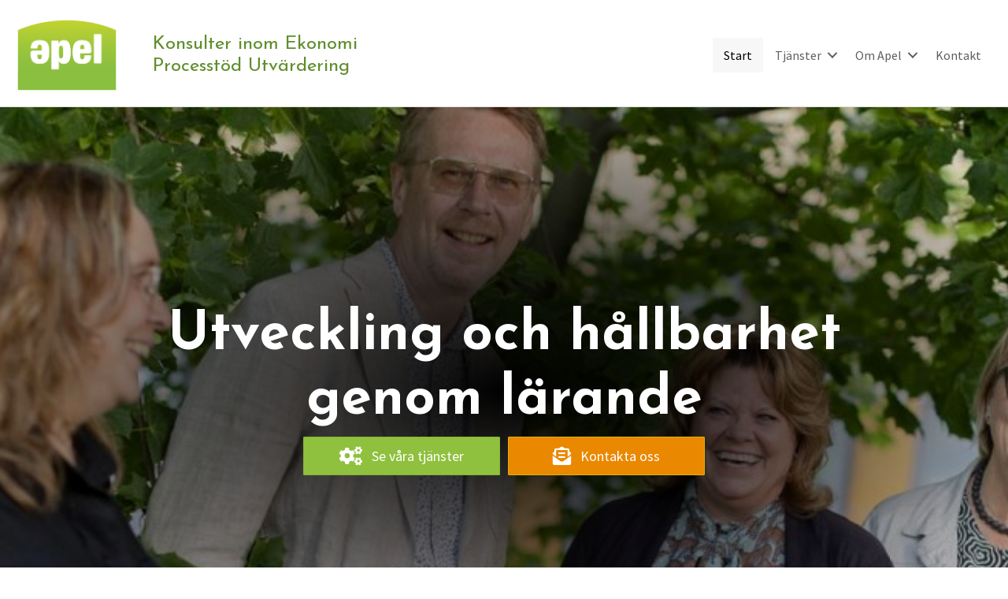

--- FILE ---
content_type: text/html; charset=UTF-8
request_url: https://apelgroup.se/
body_size: 11093
content:
<!DOCTYPE html>
<html lang="sv-SE">
<head>
<meta charset="UTF-8">
<meta name='robots' content='index, follow, max-image-preview:large, max-snippet:-1, max-video-preview:-1' />
<style>img:is([sizes="auto" i], [sizes^="auto," i]) { contain-intrinsic-size: 3000px 1500px }</style>
<meta name="viewport" content="width=device-width, initial-scale=1">
<!-- This site is optimized with the Yoast SEO plugin v25.2 - https://yoast.com/wordpress/plugins/seo/ -->
<title>Konsulter inom Projektutveckling &amp; ekonomi - Apel AB</title>
<meta name="description" content="Vi erbjuder utvecklingsstöd, utvärdering, utbildning samt stöd i projektutveckling och projektekonomi. Intresserad? Kontakta oss så hjälper..." />
<link rel="canonical" href="https://apelgroup.se/" />
<meta property="og:locale" content="sv_SE" />
<meta property="og:type" content="website" />
<meta property="og:title" content="Konsulter inom Projektutveckling &amp; ekonomi - Apel AB" />
<meta property="og:description" content="Vi erbjuder utvecklingsstöd, utvärdering, utbildning samt stöd i projektutveckling och projektekonomi. Intresserad? Kontakta oss så hjälper..." />
<meta property="og:url" content="https://apelgroup.se/" />
<meta property="og:site_name" content="Apel AB" />
<meta property="article:modified_time" content="2024-02-15T14:20:27+00:00" />
<meta name="twitter:card" content="summary_large_image" />
<script type="application/ld+json" class="yoast-schema-graph">{"@context":"https://schema.org","@graph":[{"@type":"WebPage","@id":"https://apelgroup.se/","url":"https://apelgroup.se/","name":"Konsulter inom Projektutveckling & ekonomi - Apel AB","isPartOf":{"@id":"https://apelgroup.se/#website"},"about":{"@id":"https://apelgroup.se/#organization"},"datePublished":"2022-09-01T11:51:21+00:00","dateModified":"2024-02-15T14:20:27+00:00","description":"Vi erbjuder utvecklingsstöd, utvärdering, utbildning samt stöd i projektutveckling och projektekonomi. Intresserad? Kontakta oss så hjälper...","breadcrumb":{"@id":"https://apelgroup.se/#breadcrumb"},"inLanguage":"sv-SE","potentialAction":[{"@type":"ReadAction","target":["https://apelgroup.se/"]}]},{"@type":"BreadcrumbList","@id":"https://apelgroup.se/#breadcrumb","itemListElement":[{"@type":"ListItem","position":1,"name":"Hem"}]},{"@type":"WebSite","@id":"https://apelgroup.se/#website","url":"https://apelgroup.se/","name":"Apel AB","description":"Konsulter för företag","publisher":{"@id":"https://apelgroup.se/#organization"},"potentialAction":[{"@type":"SearchAction","target":{"@type":"EntryPoint","urlTemplate":"https://apelgroup.se/?s={search_term_string}"},"query-input":{"@type":"PropertyValueSpecification","valueRequired":true,"valueName":"search_term_string"}}],"inLanguage":"sv-SE"},{"@type":"Organization","@id":"https://apelgroup.se/#organization","name":"Apel AB","url":"https://apelgroup.se/","logo":{"@type":"ImageObject","inLanguage":"sv-SE","@id":"https://apelgroup.se/#/schema/logo/image/","url":"https://apelgroup.se/wp-content/uploads/2022/09/Apel-AB-Logotyp-2022.png","contentUrl":"https://apelgroup.se/wp-content/uploads/2022/09/Apel-AB-Logotyp-2022.png","width":1055,"height":733,"caption":"Apel AB"},"image":{"@id":"https://apelgroup.se/#/schema/logo/image/"}}]}</script>
<!-- / Yoast SEO plugin. -->
<link href='https://fonts.gstatic.com' crossorigin rel='preconnect' />
<link href='https://fonts.googleapis.com' crossorigin rel='preconnect' />
<link rel="alternate" type="application/rss+xml" title="Apel AB &raquo; Webbflöde" href="https://apelgroup.se/feed/" />
<link rel="alternate" type="application/rss+xml" title="Apel AB &raquo; Kommentarsflöde" href="https://apelgroup.se/comments/feed/" />
<link rel="preload" href="https://apelgroup.se/wp-content/plugins/bb-plugin/fonts/fontawesome/5.15.4/webfonts/fa-solid-900.woff2" as="font" type="font/woff2" crossorigin="anonymous">
<link rel="preload" href="https://apelgroup.se/wp-content/plugins/bb-plugin/fonts/fontawesome/5.15.4/webfonts/fa-regular-400.woff2" as="font" type="font/woff2" crossorigin="anonymous">
<!-- <link rel='stylesheet' id='wp-block-library-css' href='https://apelgroup.se/wp-includes/css/dist/block-library/style.min.css?ver=6.8.1' media='all' /> -->
<link rel="stylesheet" type="text/css" href="//apelgroup.se/wp-content/cache/wpfc-minified/2y0xcb7p/9jiza.css" media="all"/>
<style id='classic-theme-styles-inline-css'>
/*! This file is auto-generated */
.wp-block-button__link{color:#fff;background-color:#32373c;border-radius:9999px;box-shadow:none;text-decoration:none;padding:calc(.667em + 2px) calc(1.333em + 2px);font-size:1.125em}.wp-block-file__button{background:#32373c;color:#fff;text-decoration:none}
</style>
<style id='global-styles-inline-css'>
:root{--wp--preset--aspect-ratio--square: 1;--wp--preset--aspect-ratio--4-3: 4/3;--wp--preset--aspect-ratio--3-4: 3/4;--wp--preset--aspect-ratio--3-2: 3/2;--wp--preset--aspect-ratio--2-3: 2/3;--wp--preset--aspect-ratio--16-9: 16/9;--wp--preset--aspect-ratio--9-16: 9/16;--wp--preset--color--black: #000000;--wp--preset--color--cyan-bluish-gray: #abb8c3;--wp--preset--color--white: #ffffff;--wp--preset--color--pale-pink: #f78da7;--wp--preset--color--vivid-red: #cf2e2e;--wp--preset--color--luminous-vivid-orange: #ff6900;--wp--preset--color--luminous-vivid-amber: #fcb900;--wp--preset--color--light-green-cyan: #7bdcb5;--wp--preset--color--vivid-green-cyan: #00d084;--wp--preset--color--pale-cyan-blue: #8ed1fc;--wp--preset--color--vivid-cyan-blue: #0693e3;--wp--preset--color--vivid-purple: #9b51e0;--wp--preset--color--contrast: var(--contrast);--wp--preset--color--contrast-2: var(--contrast-2);--wp--preset--color--contrast-3: var(--contrast-3);--wp--preset--color--base: var(--base);--wp--preset--color--base-2: var(--base-2);--wp--preset--color--base-3: var(--base-3);--wp--preset--color--accent: var(--accent);--wp--preset--gradient--vivid-cyan-blue-to-vivid-purple: linear-gradient(135deg,rgba(6,147,227,1) 0%,rgb(155,81,224) 100%);--wp--preset--gradient--light-green-cyan-to-vivid-green-cyan: linear-gradient(135deg,rgb(122,220,180) 0%,rgb(0,208,130) 100%);--wp--preset--gradient--luminous-vivid-amber-to-luminous-vivid-orange: linear-gradient(135deg,rgba(252,185,0,1) 0%,rgba(255,105,0,1) 100%);--wp--preset--gradient--luminous-vivid-orange-to-vivid-red: linear-gradient(135deg,rgba(255,105,0,1) 0%,rgb(207,46,46) 100%);--wp--preset--gradient--very-light-gray-to-cyan-bluish-gray: linear-gradient(135deg,rgb(238,238,238) 0%,rgb(169,184,195) 100%);--wp--preset--gradient--cool-to-warm-spectrum: linear-gradient(135deg,rgb(74,234,220) 0%,rgb(151,120,209) 20%,rgb(207,42,186) 40%,rgb(238,44,130) 60%,rgb(251,105,98) 80%,rgb(254,248,76) 100%);--wp--preset--gradient--blush-light-purple: linear-gradient(135deg,rgb(255,206,236) 0%,rgb(152,150,240) 100%);--wp--preset--gradient--blush-bordeaux: linear-gradient(135deg,rgb(254,205,165) 0%,rgb(254,45,45) 50%,rgb(107,0,62) 100%);--wp--preset--gradient--luminous-dusk: linear-gradient(135deg,rgb(255,203,112) 0%,rgb(199,81,192) 50%,rgb(65,88,208) 100%);--wp--preset--gradient--pale-ocean: linear-gradient(135deg,rgb(255,245,203) 0%,rgb(182,227,212) 50%,rgb(51,167,181) 100%);--wp--preset--gradient--electric-grass: linear-gradient(135deg,rgb(202,248,128) 0%,rgb(113,206,126) 100%);--wp--preset--gradient--midnight: linear-gradient(135deg,rgb(2,3,129) 0%,rgb(40,116,252) 100%);--wp--preset--font-size--small: 13px;--wp--preset--font-size--medium: 20px;--wp--preset--font-size--large: 36px;--wp--preset--font-size--x-large: 42px;--wp--preset--spacing--20: 0.44rem;--wp--preset--spacing--30: 0.67rem;--wp--preset--spacing--40: 1rem;--wp--preset--spacing--50: 1.5rem;--wp--preset--spacing--60: 2.25rem;--wp--preset--spacing--70: 3.38rem;--wp--preset--spacing--80: 5.06rem;--wp--preset--shadow--natural: 6px 6px 9px rgba(0, 0, 0, 0.2);--wp--preset--shadow--deep: 12px 12px 50px rgba(0, 0, 0, 0.4);--wp--preset--shadow--sharp: 6px 6px 0px rgba(0, 0, 0, 0.2);--wp--preset--shadow--outlined: 6px 6px 0px -3px rgba(255, 255, 255, 1), 6px 6px rgba(0, 0, 0, 1);--wp--preset--shadow--crisp: 6px 6px 0px rgba(0, 0, 0, 1);}:where(.is-layout-flex){gap: 0.5em;}:where(.is-layout-grid){gap: 0.5em;}body .is-layout-flex{display: flex;}.is-layout-flex{flex-wrap: wrap;align-items: center;}.is-layout-flex > :is(*, div){margin: 0;}body .is-layout-grid{display: grid;}.is-layout-grid > :is(*, div){margin: 0;}:where(.wp-block-columns.is-layout-flex){gap: 2em;}:where(.wp-block-columns.is-layout-grid){gap: 2em;}:where(.wp-block-post-template.is-layout-flex){gap: 1.25em;}:where(.wp-block-post-template.is-layout-grid){gap: 1.25em;}.has-black-color{color: var(--wp--preset--color--black) !important;}.has-cyan-bluish-gray-color{color: var(--wp--preset--color--cyan-bluish-gray) !important;}.has-white-color{color: var(--wp--preset--color--white) !important;}.has-pale-pink-color{color: var(--wp--preset--color--pale-pink) !important;}.has-vivid-red-color{color: var(--wp--preset--color--vivid-red) !important;}.has-luminous-vivid-orange-color{color: var(--wp--preset--color--luminous-vivid-orange) !important;}.has-luminous-vivid-amber-color{color: var(--wp--preset--color--luminous-vivid-amber) !important;}.has-light-green-cyan-color{color: var(--wp--preset--color--light-green-cyan) !important;}.has-vivid-green-cyan-color{color: var(--wp--preset--color--vivid-green-cyan) !important;}.has-pale-cyan-blue-color{color: var(--wp--preset--color--pale-cyan-blue) !important;}.has-vivid-cyan-blue-color{color: var(--wp--preset--color--vivid-cyan-blue) !important;}.has-vivid-purple-color{color: var(--wp--preset--color--vivid-purple) !important;}.has-black-background-color{background-color: var(--wp--preset--color--black) !important;}.has-cyan-bluish-gray-background-color{background-color: var(--wp--preset--color--cyan-bluish-gray) !important;}.has-white-background-color{background-color: var(--wp--preset--color--white) !important;}.has-pale-pink-background-color{background-color: var(--wp--preset--color--pale-pink) !important;}.has-vivid-red-background-color{background-color: var(--wp--preset--color--vivid-red) !important;}.has-luminous-vivid-orange-background-color{background-color: var(--wp--preset--color--luminous-vivid-orange) !important;}.has-luminous-vivid-amber-background-color{background-color: var(--wp--preset--color--luminous-vivid-amber) !important;}.has-light-green-cyan-background-color{background-color: var(--wp--preset--color--light-green-cyan) !important;}.has-vivid-green-cyan-background-color{background-color: var(--wp--preset--color--vivid-green-cyan) !important;}.has-pale-cyan-blue-background-color{background-color: var(--wp--preset--color--pale-cyan-blue) !important;}.has-vivid-cyan-blue-background-color{background-color: var(--wp--preset--color--vivid-cyan-blue) !important;}.has-vivid-purple-background-color{background-color: var(--wp--preset--color--vivid-purple) !important;}.has-black-border-color{border-color: var(--wp--preset--color--black) !important;}.has-cyan-bluish-gray-border-color{border-color: var(--wp--preset--color--cyan-bluish-gray) !important;}.has-white-border-color{border-color: var(--wp--preset--color--white) !important;}.has-pale-pink-border-color{border-color: var(--wp--preset--color--pale-pink) !important;}.has-vivid-red-border-color{border-color: var(--wp--preset--color--vivid-red) !important;}.has-luminous-vivid-orange-border-color{border-color: var(--wp--preset--color--luminous-vivid-orange) !important;}.has-luminous-vivid-amber-border-color{border-color: var(--wp--preset--color--luminous-vivid-amber) !important;}.has-light-green-cyan-border-color{border-color: var(--wp--preset--color--light-green-cyan) !important;}.has-vivid-green-cyan-border-color{border-color: var(--wp--preset--color--vivid-green-cyan) !important;}.has-pale-cyan-blue-border-color{border-color: var(--wp--preset--color--pale-cyan-blue) !important;}.has-vivid-cyan-blue-border-color{border-color: var(--wp--preset--color--vivid-cyan-blue) !important;}.has-vivid-purple-border-color{border-color: var(--wp--preset--color--vivid-purple) !important;}.has-vivid-cyan-blue-to-vivid-purple-gradient-background{background: var(--wp--preset--gradient--vivid-cyan-blue-to-vivid-purple) !important;}.has-light-green-cyan-to-vivid-green-cyan-gradient-background{background: var(--wp--preset--gradient--light-green-cyan-to-vivid-green-cyan) !important;}.has-luminous-vivid-amber-to-luminous-vivid-orange-gradient-background{background: var(--wp--preset--gradient--luminous-vivid-amber-to-luminous-vivid-orange) !important;}.has-luminous-vivid-orange-to-vivid-red-gradient-background{background: var(--wp--preset--gradient--luminous-vivid-orange-to-vivid-red) !important;}.has-very-light-gray-to-cyan-bluish-gray-gradient-background{background: var(--wp--preset--gradient--very-light-gray-to-cyan-bluish-gray) !important;}.has-cool-to-warm-spectrum-gradient-background{background: var(--wp--preset--gradient--cool-to-warm-spectrum) !important;}.has-blush-light-purple-gradient-background{background: var(--wp--preset--gradient--blush-light-purple) !important;}.has-blush-bordeaux-gradient-background{background: var(--wp--preset--gradient--blush-bordeaux) !important;}.has-luminous-dusk-gradient-background{background: var(--wp--preset--gradient--luminous-dusk) !important;}.has-pale-ocean-gradient-background{background: var(--wp--preset--gradient--pale-ocean) !important;}.has-electric-grass-gradient-background{background: var(--wp--preset--gradient--electric-grass) !important;}.has-midnight-gradient-background{background: var(--wp--preset--gradient--midnight) !important;}.has-small-font-size{font-size: var(--wp--preset--font-size--small) !important;}.has-medium-font-size{font-size: var(--wp--preset--font-size--medium) !important;}.has-large-font-size{font-size: var(--wp--preset--font-size--large) !important;}.has-x-large-font-size{font-size: var(--wp--preset--font-size--x-large) !important;}
:where(.wp-block-post-template.is-layout-flex){gap: 1.25em;}:where(.wp-block-post-template.is-layout-grid){gap: 1.25em;}
:where(.wp-block-columns.is-layout-flex){gap: 2em;}:where(.wp-block-columns.is-layout-grid){gap: 2em;}
:root :where(.wp-block-pullquote){font-size: 1.5em;line-height: 1.6;}
</style>
<!-- <link rel='stylesheet' id='yui3-css' href='https://apelgroup.se/wp-content/plugins/bb-plugin/css/yui3.css?ver=2.9.0.5' media='all' /> -->
<!-- <link rel='stylesheet' id='fl-slideshow-css' href='https://apelgroup.se/wp-content/plugins/bb-plugin/css/fl-slideshow.min.css?ver=2.9.0.5' media='all' /> -->
<!-- <link rel='stylesheet' id='font-awesome-5-css' href='https://apelgroup.se/wp-content/plugins/bb-plugin/fonts/fontawesome/5.15.4/css/all.min.css?ver=2.9.0.5' media='all' /> -->
<!-- <link rel='stylesheet' id='jquery-magnificpopup-css' href='https://apelgroup.se/wp-content/plugins/bb-plugin/css/jquery.magnificpopup.min.css?ver=2.9.0.5' media='all' /> -->
<!-- <link rel='stylesheet' id='fl-builder-layout-7-css' href='https://apelgroup.se/wp-content/uploads/bb-plugin/cache/7-layout.css?ver=90ecda798362d2ed64bebf71ec1d5b73' media='all' /> -->
<!-- <link rel='stylesheet' id='fl-builder-layout-bundle-403dc2f88b6cd59e743d3862d7425bee-css' href='https://apelgroup.se/wp-content/uploads/bb-plugin/cache/403dc2f88b6cd59e743d3862d7425bee-layout-bundle.css?ver=2.9.0.5-1.5.0.3' media='all' /> -->
<!-- <link rel='stylesheet' id='generate-style-css' href='https://apelgroup.se/wp-content/themes/generatepress/assets/css/main.min.css?ver=3.5.1' media='all' /> -->
<link rel="stylesheet" type="text/css" href="//apelgroup.se/wp-content/cache/wpfc-minified/dics9ht5/9jiza.css" media="all"/>
<style id='generate-style-inline-css'>
body{background-color:var(--base-2);color:var(--contrast);}a{color:var(--accent);}a{text-decoration:underline;}.entry-title a, .site-branding a, a.button, .wp-block-button__link, .main-navigation a{text-decoration:none;}a:hover, a:focus, a:active{color:var(--contrast);}.wp-block-group__inner-container{max-width:1200px;margin-left:auto;margin-right:auto;}:root{--contrast:#222222;--contrast-2:#575760;--contrast-3:#b2b2be;--base:#f0f0f0;--base-2:#ffffff;--base-3:#ffffff;--accent:#8FC03E;}:root .has-contrast-color{color:var(--contrast);}:root .has-contrast-background-color{background-color:var(--contrast);}:root .has-contrast-2-color{color:var(--contrast-2);}:root .has-contrast-2-background-color{background-color:var(--contrast-2);}:root .has-contrast-3-color{color:var(--contrast-3);}:root .has-contrast-3-background-color{background-color:var(--contrast-3);}:root .has-base-color{color:var(--base);}:root .has-base-background-color{background-color:var(--base);}:root .has-base-2-color{color:var(--base-2);}:root .has-base-2-background-color{background-color:var(--base-2);}:root .has-base-3-color{color:var(--base-3);}:root .has-base-3-background-color{background-color:var(--base-3);}:root .has-accent-color{color:var(--accent);}:root .has-accent-background-color{background-color:var(--accent);}body, button, input, select, textarea{font-family:Source Sans Pro, sans-serif;}h1, h2, h3, h4, h5, h6{font-family:Josefin Sans, sans-serif;}.top-bar{background-color:#636363;color:#ffffff;}.top-bar a{color:#ffffff;}.top-bar a:hover{color:#303030;}.site-header{background-color:var(--base-3);}.main-title a,.main-title a:hover{color:var(--contrast);}.site-description{color:var(--contrast-2);}.mobile-menu-control-wrapper .menu-toggle,.mobile-menu-control-wrapper .menu-toggle:hover,.mobile-menu-control-wrapper .menu-toggle:focus,.has-inline-mobile-toggle #site-navigation.toggled{background-color:rgba(0, 0, 0, 0.02);}.main-navigation,.main-navigation ul ul{background-color:var(--base-3);}.main-navigation .main-nav ul li a, .main-navigation .menu-toggle, .main-navigation .menu-bar-items{color:var(--contrast);}.main-navigation .main-nav ul li:not([class*="current-menu-"]):hover > a, .main-navigation .main-nav ul li:not([class*="current-menu-"]):focus > a, .main-navigation .main-nav ul li.sfHover:not([class*="current-menu-"]) > a, .main-navigation .menu-bar-item:hover > a, .main-navigation .menu-bar-item.sfHover > a{color:var(--accent);}button.menu-toggle:hover,button.menu-toggle:focus{color:var(--contrast);}.main-navigation .main-nav ul li[class*="current-menu-"] > a{color:var(--accent);}.navigation-search input[type="search"],.navigation-search input[type="search"]:active, .navigation-search input[type="search"]:focus, .main-navigation .main-nav ul li.search-item.active > a, .main-navigation .menu-bar-items .search-item.active > a{color:var(--accent);}.main-navigation ul ul{background-color:var(--base);}.separate-containers .inside-article, .separate-containers .comments-area, .separate-containers .page-header, .one-container .container, .separate-containers .paging-navigation, .inside-page-header{background-color:var(--base-3);}.entry-title a{color:var(--contrast);}.entry-title a:hover{color:var(--contrast-2);}.entry-meta{color:var(--contrast-2);}.sidebar .widget{background-color:var(--base-3);}.footer-widgets{background-color:var(--base-3);}.site-info{background-color:var(--base-3);}input[type="text"],input[type="email"],input[type="url"],input[type="password"],input[type="search"],input[type="tel"],input[type="number"],textarea,select{color:var(--contrast);background-color:var(--base-2);border-color:var(--base);}input[type="text"]:focus,input[type="email"]:focus,input[type="url"]:focus,input[type="password"]:focus,input[type="search"]:focus,input[type="tel"]:focus,input[type="number"]:focus,textarea:focus,select:focus{color:var(--contrast);background-color:var(--base-2);border-color:var(--contrast-3);}button,html input[type="button"],input[type="reset"],input[type="submit"],a.button,a.wp-block-button__link:not(.has-background){color:#ffffff;background-color:#55555e;}button:hover,html input[type="button"]:hover,input[type="reset"]:hover,input[type="submit"]:hover,a.button:hover,button:focus,html input[type="button"]:focus,input[type="reset"]:focus,input[type="submit"]:focus,a.button:focus,a.wp-block-button__link:not(.has-background):active,a.wp-block-button__link:not(.has-background):focus,a.wp-block-button__link:not(.has-background):hover{color:#ffffff;background-color:#3f4047;}a.generate-back-to-top{background-color:rgba( 0,0,0,0.4 );color:#ffffff;}a.generate-back-to-top:hover,a.generate-back-to-top:focus{background-color:rgba( 0,0,0,0.6 );color:#ffffff;}:root{--gp-search-modal-bg-color:var(--base-3);--gp-search-modal-text-color:var(--contrast);--gp-search-modal-overlay-bg-color:rgba(0,0,0,0.2);}@media (max-width:768px){.main-navigation .menu-bar-item:hover > a, .main-navigation .menu-bar-item.sfHover > a{background:none;color:var(--contrast);}}.nav-below-header .main-navigation .inside-navigation.grid-container, .nav-above-header .main-navigation .inside-navigation.grid-container{padding:0px 20px 0px 20px;}.site-main .wp-block-group__inner-container{padding:40px;}.separate-containers .paging-navigation{padding-top:20px;padding-bottom:20px;}.entry-content .alignwide, body:not(.no-sidebar) .entry-content .alignfull{margin-left:-40px;width:calc(100% + 80px);max-width:calc(100% + 80px);}.rtl .menu-item-has-children .dropdown-menu-toggle{padding-left:20px;}.rtl .main-navigation .main-nav ul li.menu-item-has-children > a{padding-right:20px;}@media (max-width:768px){.separate-containers .inside-article, .separate-containers .comments-area, .separate-containers .page-header, .separate-containers .paging-navigation, .one-container .site-content, .inside-page-header{padding:30px;}.site-main .wp-block-group__inner-container{padding:30px;}.inside-top-bar{padding-right:30px;padding-left:30px;}.inside-header{padding-right:30px;padding-left:30px;}.widget-area .widget{padding-top:30px;padding-right:30px;padding-bottom:30px;padding-left:30px;}.footer-widgets-container{padding-top:30px;padding-right:30px;padding-bottom:30px;padding-left:30px;}.inside-site-info{padding-right:30px;padding-left:30px;}.entry-content .alignwide, body:not(.no-sidebar) .entry-content .alignfull{margin-left:-30px;width:calc(100% + 60px);max-width:calc(100% + 60px);}.one-container .site-main .paging-navigation{margin-bottom:20px;}}/* End cached CSS */.is-right-sidebar{width:30%;}.is-left-sidebar{width:30%;}.site-content .content-area{width:100%;}@media (max-width:768px){.main-navigation .menu-toggle,.sidebar-nav-mobile:not(#sticky-placeholder){display:block;}.main-navigation ul,.gen-sidebar-nav,.main-navigation:not(.slideout-navigation):not(.toggled) .main-nav > ul,.has-inline-mobile-toggle #site-navigation .inside-navigation > *:not(.navigation-search):not(.main-nav){display:none;}.nav-align-right .inside-navigation,.nav-align-center .inside-navigation{justify-content:space-between;}.has-inline-mobile-toggle .mobile-menu-control-wrapper{display:flex;flex-wrap:wrap;}.has-inline-mobile-toggle .inside-header{flex-direction:row;text-align:left;flex-wrap:wrap;}.has-inline-mobile-toggle .header-widget,.has-inline-mobile-toggle #site-navigation{flex-basis:100%;}.nav-float-left .has-inline-mobile-toggle #site-navigation{order:10;}}
</style>
<link rel='stylesheet' id='generate-google-fonts-css' href='https://fonts.googleapis.com/css?family=Source+Sans+Pro%3A200%2C200italic%2C300%2C300italic%2Cregular%2Citalic%2C600%2C600italic%2C700%2C700italic%2C900%2C900italic%7CJosefin+Sans%3A100%2C200%2C300%2Cregular%2C500%2C600%2C700%2C100italic%2C200italic%2C300italic%2Citalic%2C500italic%2C600italic%2C700italic&#038;display=auto&#038;ver=3.5.1' media='all' />
<!-- <link rel='stylesheet' id='fl-theme-builder-generatepress-css' href='https://apelgroup.se/wp-content/plugins/bb-theme-builder/extensions/themes/css/generatepress.css?ver=1.5.0.3' media='all' /> -->
<link rel="stylesheet" type="text/css" href="//apelgroup.se/wp-content/cache/wpfc-minified/7ik05ogn/9jiza.css" media="all"/>
<script src='//apelgroup.se/wp-content/cache/wpfc-minified/ef9ceh0a/9jiza.js' type="text/javascript"></script>
<!-- <script src="https://apelgroup.se/wp-includes/js/jquery/jquery.min.js?ver=3.7.1" id="jquery-core-js"></script> -->
<!-- <script src="https://apelgroup.se/wp-includes/js/jquery/jquery-migrate.min.js?ver=3.4.1" id="jquery-migrate-js"></script> -->
<link rel="https://api.w.org/" href="https://apelgroup.se/wp-json/" /><link rel="alternate" title="JSON" type="application/json" href="https://apelgroup.se/wp-json/wp/v2/pages/7" /><link rel="EditURI" type="application/rsd+xml" title="RSD" href="https://apelgroup.se/xmlrpc.php?rsd" />
<meta name="generator" content="WordPress 6.8.1" />
<link rel='shortlink' href='https://apelgroup.se/' />
<link rel="alternate" title="oEmbed (JSON)" type="application/json+oembed" href="https://apelgroup.se/wp-json/oembed/1.0/embed?url=https%3A%2F%2Fapelgroup.se%2F" />
<link rel="alternate" title="oEmbed (XML)" type="text/xml+oembed" href="https://apelgroup.se/wp-json/oembed/1.0/embed?url=https%3A%2F%2Fapelgroup.se%2F&#038;format=xml" />
<link rel="icon" href="https://apelgroup.se/wp-content/uploads/2022/09/cropped-Apel-AB-Logotyp-2022-32x32.png" sizes="32x32" />
<link rel="icon" href="https://apelgroup.se/wp-content/uploads/2022/09/cropped-Apel-AB-Logotyp-2022-192x192.png" sizes="192x192" />
<link rel="apple-touch-icon" href="https://apelgroup.se/wp-content/uploads/2022/09/cropped-Apel-AB-Logotyp-2022-180x180.png" />
<meta name="msapplication-TileImage" content="https://apelgroup.se/wp-content/uploads/2022/09/cropped-Apel-AB-Logotyp-2022-270x270.png" />
<style id="wp-custom-css">
.toprubrik{
background: #3f8c24b5;
padding-top: 15px;
padding-bottom: 15px;
}		</style>
</head>
<body class="home wp-singular page-template-default page page-id-7 wp-custom-logo wp-embed-responsive wp-theme-generatepress fl-builder fl-builder-2-9-0-5 fl-themer-1-5-0-3 fl-theme-builder-header fl-theme-builder-header-header-ems fl-theme-builder-footer fl-theme-builder-footer-footer-ems no-sidebar nav-float-right separate-containers header-aligned-left dropdown-hover full-width-content" itemtype="https://schema.org/WebPage" itemscope>
<a class="screen-reader-text skip-link" href="#content" title="Hoppa till innehåll">Hoppa till innehåll</a><header class="fl-builder-content fl-builder-content-27 fl-builder-global-templates-locked" data-post-id="27" data-type="header" data-sticky="1" data-sticky-on="desktop-medium" data-sticky-breakpoint="medium" data-shrink="1" data-overlay="0" data-overlay-bg="transparent" data-shrink-image-height="50px" role="banner" itemscope="itemscope" itemtype="http://schema.org/WPHeader"><div class="fl-row fl-row-full-width fl-row-bg-color fl-node-m3p87go0urec fl-row-default-height fl-row-align-center fl-visible-desktop fl-visible-large fl-visible-medium" data-node="m3p87go0urec">
<div class="fl-row-content-wrap">
<div class="fl-row-content fl-row-full-width fl-node-content">
<div class="fl-col-group fl-node-ly2suhnof98z fl-col-group-equal-height fl-col-group-align-center fl-col-group-custom-width" data-node="ly2suhnof98z">
<div class="fl-col fl-node-efc063sp7ygq fl-col-bg-color fl-col-small fl-col-small-custom-width" data-node="efc063sp7ygq">
<div class="fl-col-content fl-node-content"><div class="fl-module fl-module-photo fl-node-8s3yrzhalftv" data-node="8s3yrzhalftv">
<div class="fl-module-content fl-node-content">
<div class="fl-photo fl-photo-align-left" itemscope itemtype="https://schema.org/ImageObject">
<div class="fl-photo-content fl-photo-img-png">
<a href="https://apelgroup.se/" target="_self" itemprop="url">
<img loading="lazy" decoding="async" class="fl-photo-img wp-image-222 size-full" src="https://apelgroup.se/wp-content/uploads/2022/09/apel-logga-utan-text.png" alt="apel-logga-utan-text" itemprop="image" height="733" width="1055" title="apel-logga-utan-text"  data-no-lazy="1" srcset="https://apelgroup.se/wp-content/uploads/2022/09/apel-logga-utan-text.png 1055w, https://apelgroup.se/wp-content/uploads/2022/09/apel-logga-utan-text-300x208.png 300w, https://apelgroup.se/wp-content/uploads/2022/09/apel-logga-utan-text-1024x711.png 1024w, https://apelgroup.se/wp-content/uploads/2022/09/apel-logga-utan-text-768x534.png 768w" sizes="auto, (max-width: 1055px) 100vw, 1055px" />
</a>
</div>
</div>
</div>
</div>
</div>
</div>
<div class="fl-col fl-node-yo4mwzqr8jh6 fl-col-bg-color fl-col-small" data-node="yo4mwzqr8jh6">
<div class="fl-col-content fl-node-content"><div class="fl-module fl-module-heading fl-node-rpo02mbz7e3c fl-visible-desktop fl-visible-large fl-visible-medium" data-node="rpo02mbz7e3c">
<div class="fl-module-content fl-node-content">
<h3 class="fl-heading">
<span class="fl-heading-text">Konsulter inom Ekonomi Processtöd Utvärdering</span>
</h3>
</div>
</div>
</div>
</div>
<div class="fl-col fl-node-ihyn5b6gflov fl-col-bg-color fl-col-small-custom-width" data-node="ihyn5b6gflov">
<div class="fl-col-content fl-node-content"><div class="fl-module fl-module-menu fl-node-14e8oa9x0vqn" data-node="14e8oa9x0vqn">
<div class="fl-module-content fl-node-content">
<div class="fl-menu fl-menu-responsive-toggle-mobile">
<button class="fl-menu-mobile-toggle hamburger" aria-label="Menu"><span class="fl-menu-icon svg-container"><svg version="1.1" class="hamburger-menu" xmlns="http://www.w3.org/2000/svg" xmlns:xlink="http://www.w3.org/1999/xlink" viewBox="0 0 512 512">
<rect class="fl-hamburger-menu-top" width="512" height="102"/>
<rect class="fl-hamburger-menu-middle" y="205" width="512" height="102"/>
<rect class="fl-hamburger-menu-bottom" y="410" width="512" height="102"/>
</svg>
</span></button>	<div class="fl-clear"></div>
<nav aria-label="Menu" itemscope="itemscope" itemtype="https://schema.org/SiteNavigationElement"><ul id="menu-huvudmeny" class="menu fl-menu-horizontal fl-toggle-arrows"><li id="menu-item-21" class="menu-item menu-item-type-post_type menu-item-object-page menu-item-home current-menu-item page_item page-item-7 current_page_item"><a href="https://apelgroup.se/">Start</a></li><li id="menu-item-22" class="menu-item menu-item-type-post_type menu-item-object-page menu-item-has-children fl-has-submenu"><div class="fl-has-submenu-container"><a href="https://apelgroup.se/tjanster/">Tjänster</a><span class="fl-menu-toggle"></span></div><ul class="sub-menu">	<li id="menu-item-215" class="menu-item menu-item-type-post_type menu-item-object-page"><a href="https://apelgroup.se/tjanster/utvardering/">Utvärdering</a></li>	<li id="menu-item-214" class="menu-item menu-item-type-post_type menu-item-object-page"><a href="https://apelgroup.se/tjanster/process-och-utvecklingsstod/">Process- och utvecklingsstöd</a></li>	<li id="menu-item-213" class="menu-item menu-item-type-post_type menu-item-object-page"><a href="https://apelgroup.se/tjanster/ekonomitjanster/">Ekonomitjänster</a></li></ul></li><li id="menu-item-20" class="menu-item menu-item-type-post_type menu-item-object-page menu-item-has-children fl-has-submenu"><div class="fl-has-submenu-container"><a href="https://apelgroup.se/om-apel/">Om Apel</a><span class="fl-menu-toggle"></span></div><ul class="sub-menu">	<li id="menu-item-134" class="menu-item menu-item-type-post_type menu-item-object-page"><a href="https://apelgroup.se/om-apel/">Vilka är vi</a></li></ul></li><li id="menu-item-18" class="menu-item menu-item-type-post_type menu-item-object-page"><a href="https://apelgroup.se/kontakt/">Kontakt</a></li></ul></nav></div>
</div>
</div>
</div>
</div>
</div>
</div>
</div>
</div>
<div class="fl-row fl-row-full-width fl-row-bg-color fl-node-ztj5o9e127q6 fl-row-default-height fl-row-align-center fl-visible-mobile" data-node="ztj5o9e127q6">
<div class="fl-row-content-wrap">
<div class="fl-row-content fl-row-full-width fl-node-content">
<div class="fl-col-group fl-node-f58rs67m9a14 fl-col-group-custom-width" data-node="f58rs67m9a14">
<div class="fl-col fl-node-dr1cqok6zsxe fl-col-bg-color fl-col-small fl-col-small-custom-width" data-node="dr1cqok6zsxe">
<div class="fl-col-content fl-node-content"><div class="fl-module fl-module-photo fl-node-4lv210tz3jxd" data-node="4lv210tz3jxd">
<div class="fl-module-content fl-node-content">
<div class="fl-photo fl-photo-align-center" itemscope itemtype="https://schema.org/ImageObject">
<div class="fl-photo-content fl-photo-img-png">
<a href="https://apelgroup.se/" target="_self" itemprop="url">
<img loading="lazy" decoding="async" class="fl-photo-img wp-image-222 size-full" src="https://apelgroup.se/wp-content/uploads/2022/09/apel-logga-utan-text.png" alt="apel-logga-utan-text" itemprop="image" height="733" width="1055" title="apel-logga-utan-text"  data-no-lazy="1" srcset="https://apelgroup.se/wp-content/uploads/2022/09/apel-logga-utan-text.png 1055w, https://apelgroup.se/wp-content/uploads/2022/09/apel-logga-utan-text-300x208.png 300w, https://apelgroup.se/wp-content/uploads/2022/09/apel-logga-utan-text-1024x711.png 1024w, https://apelgroup.se/wp-content/uploads/2022/09/apel-logga-utan-text-768x534.png 768w" sizes="auto, (max-width: 1055px) 100vw, 1055px" />
</a>
</div>
</div>
</div>
</div>
</div>
</div>
<div class="fl-col fl-node-zrgwd0jkbp4i fl-col-bg-color fl-col-small fl-col-small-custom-width" data-node="zrgwd0jkbp4i">
<div class="fl-col-content fl-node-content"><div class="fl-module fl-module-menu fl-node-d146r75hul80" data-node="d146r75hul80">
<div class="fl-module-content fl-node-content">
<div class="fl-menu fl-menu-responsive-toggle-always">
<button class="fl-menu-mobile-toggle hamburger" aria-label="Menu"><span class="fl-menu-icon svg-container"><svg version="1.1" class="hamburger-menu" xmlns="http://www.w3.org/2000/svg" xmlns:xlink="http://www.w3.org/1999/xlink" viewBox="0 0 512 512">
<rect class="fl-hamburger-menu-top" width="512" height="102"/>
<rect class="fl-hamburger-menu-middle" y="205" width="512" height="102"/>
<rect class="fl-hamburger-menu-bottom" y="410" width="512" height="102"/>
</svg>
</span></button>	<div class="fl-clear"></div>
<nav aria-label="Menu" itemscope="itemscope" itemtype="https://schema.org/SiteNavigationElement"><ul id="menu-huvudmeny-1" class="menu fl-menu-horizontal fl-toggle-arrows"><li id="menu-item-21" class="menu-item menu-item-type-post_type menu-item-object-page menu-item-home current-menu-item page_item page-item-7 current_page_item"><a href="https://apelgroup.se/">Start</a></li><li id="menu-item-22" class="menu-item menu-item-type-post_type menu-item-object-page menu-item-has-children fl-has-submenu"><div class="fl-has-submenu-container"><a href="https://apelgroup.se/tjanster/">Tjänster</a><span class="fl-menu-toggle"></span></div><ul class="sub-menu">	<li id="menu-item-215" class="menu-item menu-item-type-post_type menu-item-object-page"><a href="https://apelgroup.se/tjanster/utvardering/">Utvärdering</a></li>	<li id="menu-item-214" class="menu-item menu-item-type-post_type menu-item-object-page"><a href="https://apelgroup.se/tjanster/process-och-utvecklingsstod/">Process- och utvecklingsstöd</a></li>	<li id="menu-item-213" class="menu-item menu-item-type-post_type menu-item-object-page"><a href="https://apelgroup.se/tjanster/ekonomitjanster/">Ekonomitjänster</a></li></ul></li><li id="menu-item-20" class="menu-item menu-item-type-post_type menu-item-object-page menu-item-has-children fl-has-submenu"><div class="fl-has-submenu-container"><a href="https://apelgroup.se/om-apel/">Om Apel</a><span class="fl-menu-toggle"></span></div><ul class="sub-menu">	<li id="menu-item-134" class="menu-item menu-item-type-post_type menu-item-object-page"><a href="https://apelgroup.se/om-apel/">Vilka är vi</a></li></ul></li><li id="menu-item-18" class="menu-item menu-item-type-post_type menu-item-object-page"><a href="https://apelgroup.se/kontakt/">Kontakt</a></li></ul></nav></div>
</div>
</div>
</div>
</div>
</div>
</div>
</div>
</div>
</header>
<div class="site grid-container container hfeed" id="page">
<div class="site-content" id="content">
<div class="content-area" id="primary">
<main class="site-main" id="main">
<article id="post-7" class="post-7 page type-page status-publish" itemtype="https://schema.org/CreativeWork" itemscope>
<div class="inside-article">
<div class="entry-content" itemprop="text">
<div class="fl-builder-content fl-builder-content-7 fl-builder-content-primary fl-builder-global-templates-locked" data-post-id="7"><div class="fl-row fl-row-full-width fl-row-bg-slideshow fl-node-5yrnf6o1damw fl-row-full-height fl-row-align-center fl-row-bg-overlay" data-node="5yrnf6o1damw">
<div class="fl-row-content-wrap">
<div class="fl-bg-slideshow"></div>				<div class="fl-row-content fl-row-fixed-width fl-node-content">
<div class="fl-col-group fl-node-52n416z7buxs" data-node="52n416z7buxs">
<div class="fl-col fl-node-qye8thbf69j0 fl-col-bg-color" data-node="qye8thbf69j0">
<div class="fl-col-content fl-node-content"><div class="fl-module fl-module-heading fl-node-s1qa7zh9bxk3 fl-animation fl-fade-down" data-node="s1qa7zh9bxk3" data-animation-delay="0" data-animation-duration="1">
<div class="fl-module-content fl-node-content">
<h2 class="fl-heading">
<span class="fl-heading-text">Utveckling och hållbarhet genom lärande</span>
</h2>
</div>
</div>
<div class="fl-module fl-module-button-group fl-node-nbju7acvzry0 fl-animation fl-fade-up" data-node="nbju7acvzry0" data-animation-delay="0" data-animation-duration="1">
<div class="fl-module-content fl-node-content">
<div class="fl-button-group fl-button-group-layout-horizontal fl-button-group-width-custom">
<div class="fl-button-group-buttons" role="group" aria-label="Huvudgrupp">
<div id="fl-button-group-button-nbju7acvzry0-0" class="fl-button-group-button fl-button-group-button-nbju7acvzry0-0"><div  class="fl-button-wrap fl-button-width-custom fl-button-center fl-button-has-icon" id="fl-node-nbju7acvzry0-0">
<a href="https://apelgroup.se/tjanster/" target="_self" class="fl-button">
<i class="fl-button-icon fl-button-icon-before fas fa-cogs" aria-hidden="true"></i>
<span class="fl-button-text">Se våra tjänster</span>
</a>
</div>
</div><div id="fl-button-group-button-nbju7acvzry0-1" class="fl-button-group-button fl-button-group-button-nbju7acvzry0-1"><div  class="fl-button-wrap fl-button-width-custom fl-button-center fl-button-has-icon" id="fl-node-nbju7acvzry0-1">
<a href="https://apelgroup.se/kontakt/" target="_self" class="fl-button">
<i class="fl-button-icon fl-button-icon-before fas fa-envelope-open-text" aria-hidden="true"></i>
<span class="fl-button-text">Kontakta oss</span>
</a>
</div>
</div>	</div>
</div>
</div>
</div>
</div>
</div>
</div>
</div>
</div>
</div>
<div class="fl-row fl-row-full-width fl-row-bg-gradient fl-node-mwcgisfodh4k fl-row-default-height fl-row-align-center fl-visible-desktop fl-visible-large" data-node="mwcgisfodh4k">
<div class="fl-row-content-wrap">
<div class="fl-row-content fl-row-full-width fl-node-content">
<div class="fl-col-group fl-node-dqoez2y5jcas fl-col-group-equal-height fl-col-group-align-top" data-node="dqoez2y5jcas">
<div class="fl-col fl-node-c25spnkz60dt fl-col-bg-color fl-col-small" data-node="c25spnkz60dt">
<div class="fl-col-content fl-node-content"><div class="fl-module fl-module-icon fl-node-wtozcbuja5vs" data-node="wtozcbuja5vs">
<div class="fl-module-content fl-node-content">
<div class="fl-icon-wrap">
<span class="fl-icon">
<i class="fas fa-chart-line" aria-hidden="true"></i>
</span>
</div>
</div>
</div>
<div class="fl-module fl-module-rich-text fl-node-lbp7vnqiu53c" data-node="lbp7vnqiu53c">
<div class="fl-module-content fl-node-content">
<div class="fl-rich-text">
<h4 style="text-align: center;"><strong>Process- och utvecklingsstöd</strong></h4>
<p style="text-align: center;">Vi erbjuder process- och utvecklingsstöd till offentliga, privata och ideella verksamheter, utifrån en rik erfarenhet som genererats under många år.</p>
</div>
</div>
</div>
</div>
</div>
<div class="fl-col fl-node-tjkoldvmq0z4 fl-col-bg-color fl-col-small" data-node="tjkoldvmq0z4">
<div class="fl-col-content fl-node-content"><div class="fl-module fl-module-icon fl-node-zj1owmgnbks3" data-node="zj1owmgnbks3">
<div class="fl-module-content fl-node-content">
<div class="fl-icon-wrap">
<span class="fl-icon">
<i class="fas fa-chalkboard-teacher" aria-hidden="true"></i>
</span>
</div>
</div>
</div>
<div class="fl-module fl-module-rich-text fl-node-8e29famvyhj6" data-node="8e29famvyhj6">
<div class="fl-module-content fl-node-content">
<div class="fl-rich-text">
<h4 style="text-align: center;"><strong>Utvärdering</strong></h4>
<p style="text-align: center;">Vi erbjuder utvärderingar och med vår erfarenhet har vi varit en aktiv kraft i att utveckla konceptet lärande utvärdering i många år.</p>
</div>
</div>
</div>
</div>
</div>
<div class="fl-col fl-node-eufmkgdw3ox5 fl-col-bg-color fl-col-small" data-node="eufmkgdw3ox5">
<div class="fl-col-content fl-node-content"><div class="fl-module fl-module-icon fl-node-jdq5ugar9iy1" data-node="jdq5ugar9iy1">
<div class="fl-module-content fl-node-content">
<div class="fl-icon-wrap">
<span class="fl-icon">
<i class="fas fa-chart-bar" aria-hidden="true"></i>
</span>
</div>
</div>
</div>
<div class="fl-module fl-module-rich-text fl-node-5rhyew1xamb8" data-node="5rhyew1xamb8">
<div class="fl-module-content fl-node-content">
<div class="fl-rich-text">
<h4 style="text-align: center;"><strong>Ekonomitjänster</strong></h4>
<p style="text-align: center;">Vi erbjuder en stor erfarenhet av att ge stöd till projekt, både i processen att forma de förutsättningar som behövs för att ett utvecklingsarbete ska bli effektivt och när det gäller projektorganisering, projektekonomi och projektansökningar.</p>
</div>
</div>
</div>
</div>
</div>
</div>
<div class="fl-col-group fl-node-vqphny6azjog" data-node="vqphny6azjog">
<div class="fl-col fl-node-kgrepo54s8d1 fl-col-bg-color fl-col-small" data-node="kgrepo54s8d1">
<div class="fl-col-content fl-node-content"><div class="fl-module fl-module-button fl-node-tkqadn0zro72" data-node="tkqadn0zro72">
<div class="fl-module-content fl-node-content">
<div class="fl-button-wrap fl-button-width-custom fl-button-center fl-button-has-icon">
<a href="https://apelgroup.se/tjanster/process-och-utvecklingsstod/" target="_self" class="fl-button">
<span class="fl-button-text">Läs mer</span>
<i class="fl-button-icon fl-button-icon-after fas fa-angle-double-right" aria-hidden="true"></i>
</a>
</div>
</div>
</div>
</div>
</div>
<div class="fl-col fl-node-1cfsw36o8my9 fl-col-bg-color fl-col-small" data-node="1cfsw36o8my9">
<div class="fl-col-content fl-node-content"><div class="fl-module fl-module-button fl-node-3qkn8gf6w7z5" data-node="3qkn8gf6w7z5">
<div class="fl-module-content fl-node-content">
<div class="fl-button-wrap fl-button-width-custom fl-button-center fl-button-has-icon">
<a href="https://apelgroup.se/tjanster/utvardering/" target="_self" class="fl-button">
<span class="fl-button-text">Läs mer</span>
<i class="fl-button-icon fl-button-icon-after fas fa-angle-double-right" aria-hidden="true"></i>
</a>
</div>
</div>
</div>
</div>
</div>
<div class="fl-col fl-node-8scomkyqu415 fl-col-bg-color fl-col-small" data-node="8scomkyqu415">
<div class="fl-col-content fl-node-content"><div class="fl-module fl-module-button fl-node-vpsaj4qw7kzm" data-node="vpsaj4qw7kzm">
<div class="fl-module-content fl-node-content">
<div class="fl-button-wrap fl-button-width-custom fl-button-center fl-button-has-icon">
<a href="https://apelgroup.se/tjanster/ekonomitjanster/" target="_self" class="fl-button">
<span class="fl-button-text">Läs mer</span>
<i class="fl-button-icon fl-button-icon-after fas fa-angle-double-right" aria-hidden="true"></i>
</a>
</div>
</div>
</div>
</div>
</div>
</div>
</div>
</div>
</div>
<div class="fl-row fl-row-full-width fl-row-bg-gradient fl-node-10w6q2x3a7g8 fl-row-default-height fl-row-align-center fl-visible-medium fl-visible-mobile" data-node="10w6q2x3a7g8">
<div class="fl-row-content-wrap">
<div class="fl-row-content fl-row-full-width fl-node-content">
<div class="fl-col-group fl-node-e4n1g3qsv0xp fl-col-group-equal-height fl-col-group-align-top" data-node="e4n1g3qsv0xp">
<div class="fl-col fl-node-tfhp4j8r9vkw fl-col-bg-color fl-col-small" data-node="tfhp4j8r9vkw">
<div class="fl-col-content fl-node-content"><div class="fl-module fl-module-icon fl-node-dwr4zkb6asi3" data-node="dwr4zkb6asi3">
<div class="fl-module-content fl-node-content">
<div class="fl-icon-wrap">
<span class="fl-icon">
<i class="fas fa-chart-line" aria-hidden="true"></i>
</span>
</div>
</div>
</div>
<div class="fl-module fl-module-rich-text fl-node-izfr0j2th479" data-node="izfr0j2th479">
<div class="fl-module-content fl-node-content">
<div class="fl-rich-text">
<h4 style="text-align: center;"><strong>Process- och utvecklingsstöd</strong></h4>
<p style="text-align: left;">Utvecklingsarbeten behöver stöd, sparring och den kritiska blicken från en utomstående.</p>
<p style="text-align: left;">Fyra parametrar behöver förbättras för att få till långsiktighet och kvalitet</p>
</div>
</div>
</div>
<div class="fl-module fl-module-button fl-node-flodxm4cq17h" data-node="flodxm4cq17h">
<div class="fl-module-content fl-node-content">
<div class="fl-button-wrap fl-button-width-custom fl-button-center fl-button-has-icon">
<a href="https://apelgroup.se/tjanster/ekonomitjanster/" target="_self" class="fl-button">
<span class="fl-button-text">Läs mer</span>
<i class="fl-button-icon fl-button-icon-after fas fa-angle-double-right" aria-hidden="true"></i>
</a>
</div>
</div>
</div>
</div>
</div>
<div class="fl-col fl-node-uwb2lpisrcj3 fl-col-bg-color fl-col-small" data-node="uwb2lpisrcj3">
<div class="fl-col-content fl-node-content"><div class="fl-module fl-module-icon fl-node-oa6u72tsb804" data-node="oa6u72tsb804">
<div class="fl-module-content fl-node-content">
<div class="fl-icon-wrap">
<span class="fl-icon">
<i class="fas fa-chalkboard-teacher" aria-hidden="true"></i>
</span>
</div>
</div>
</div>
<div class="fl-module fl-module-rich-text fl-node-yk8j6bresf9v" data-node="yk8j6bresf9v">
<div class="fl-module-content fl-node-content">
<div class="fl-rich-text">
<h4 style="text-align: center;"><strong>Utvärdering</strong></h4>
<p>Apel har under många år arbetat med utvärderingar och varit en aktiv kraft i att utveckla konceptet lärande utvärdering.</p>
</div>
</div>
</div>
<div class="fl-module fl-module-button fl-node-a6yoqrxp0b54" data-node="a6yoqrxp0b54">
<div class="fl-module-content fl-node-content">
<div class="fl-button-wrap fl-button-width-custom fl-button-center fl-button-has-icon">
<a href="https://apelgroup.se/tjanster/ekonomitjanster/" target="_self" class="fl-button">
<span class="fl-button-text">Läs mer</span>
<i class="fl-button-icon fl-button-icon-after fas fa-angle-double-right" aria-hidden="true"></i>
</a>
</div>
</div>
</div>
</div>
</div>
<div class="fl-col fl-node-a9wo5qt6ucik fl-col-bg-color fl-col-small" data-node="a9wo5qt6ucik">
<div class="fl-col-content fl-node-content"><div class="fl-module fl-module-icon fl-node-ka6b50sjpzgx" data-node="ka6b50sjpzgx">
<div class="fl-module-content fl-node-content">
<div class="fl-icon-wrap">
<span class="fl-icon">
<i class="fas fa-chart-bar" aria-hidden="true"></i>
</span>
</div>
</div>
</div>
<div class="fl-module fl-module-rich-text fl-node-she1rpc86i4w" data-node="she1rpc86i4w">
<div class="fl-module-content fl-node-content">
<div class="fl-rich-text">
<h4 style="text-align: center;"><strong>Ekonomitjänster</strong></h4>
<p>Vi har stor erfarenhet av att ge stöd till projekt, både i processen att forma de förutsättningar som behövs för att ett utvecklingsarbete ska bli effektivt och när det gäller projektorganisering, projektekonomi och projektansökningar.</p>
</div>
</div>
</div>
<div class="fl-module fl-module-button fl-node-71xyang02r48" data-node="71xyang02r48">
<div class="fl-module-content fl-node-content">
<div class="fl-button-wrap fl-button-width-custom fl-button-center fl-button-has-icon">
<a href="https://apelgroup.se/tjanster/ekonomitjanster/" target="_self" class="fl-button">
<span class="fl-button-text">Läs mer</span>
<i class="fl-button-icon fl-button-icon-after fas fa-angle-double-right" aria-hidden="true"></i>
</a>
</div>
</div>
</div>
</div>
</div>
</div>
</div>
</div>
</div>
<div class="fl-row fl-row-full-width fl-row-bg-gradient fl-node-i35y7fo0kv8n fl-row-default-height fl-row-align-center" data-node="i35y7fo0kv8n">
<div class="fl-row-content-wrap">
<div class="fl-row-content fl-row-fixed-width fl-node-content">
<div class="fl-col-group fl-node-dkl305jqigvp" data-node="dkl305jqigvp">
<div class="fl-col fl-node-m3dq5pi172ja fl-col-bg-color fl-col-has-cols" data-node="m3dq5pi172ja">
<div class="fl-col-content fl-node-content"><div class="fl-module fl-module-heading fl-node-tn65sy392avz" data-node="tn65sy392avz">
<div class="fl-module-content fl-node-content">
<h2 class="fl-heading">
<span class="fl-heading-text">Låter det intressant?</span>
</h2>
</div>
</div>
<div class="fl-col-group fl-node-fi8rz61e702v fl-col-group-nested" data-node="fi8rz61e702v">
<div class="fl-col fl-node-9n6te8lkgfsd fl-col-bg-color" data-node="9n6te8lkgfsd">
<div class="fl-col-content fl-node-content"><div class="fl-module fl-module-rich-text fl-node-d48f9x37ynou" data-node="d48f9x37ynou">
<div class="fl-module-content fl-node-content">
<div class="fl-rich-text">
<p>Behöver ditt företag hjälp med utvecklingsstöd, utvärdering, projektstöd och ekonomi eller kanske utbildning så finns vi tillhands. Hör gärna av dig så berättar vi mer om hur vi kan hjälpa just er!</p>
</div>
</div>
</div>
</div>
</div>
<div class="fl-col fl-node-aul8codb9ifh fl-col-bg-color fl-col-small" data-node="aul8codb9ifh">
<div class="fl-col-content fl-node-content"><div class="fl-module fl-module-button fl-node-f3vqkc8mtjzh" data-node="f3vqkc8mtjzh">
<div class="fl-module-content fl-node-content">
<div class="fl-button-wrap fl-button-width-custom fl-button-center fl-button-has-icon">
<a href="https://apelgroup.se/kontakt/" target="_self" class="fl-button">
<i class="fl-button-icon fl-button-icon-before fas fa-envelope-square" aria-hidden="true"></i>
<span class="fl-button-text">Kontakta oss</span>
</a>
</div>
</div>
</div>
</div>
</div>
</div>
</div>
</div>
</div>
</div>
</div>
</div>
</div>		</div>
</div>
</article>
</main>
</div>

</div>
</div>
<div class="site-footer">
<footer class="fl-builder-content fl-builder-content-29 fl-builder-global-templates-locked" data-post-id="29" data-type="footer" itemscope="itemscope" itemtype="http://schema.org/WPFooter"><div class="fl-row fl-row-full-width fl-row-bg-gradient fl-node-amnbgx4j0t5w fl-row-default-height fl-row-align-center" data-node="amnbgx4j0t5w">
<div class="fl-row-content-wrap">
<div class="fl-row-content fl-row-fixed-width fl-node-content">
<div class="fl-col-group fl-node-0vtqy7os4kei" data-node="0vtqy7os4kei">
<div class="fl-col fl-node-pxco25y0614t fl-col-bg-color fl-col-small" data-node="pxco25y0614t">
<div class="fl-col-content fl-node-content"><div class="fl-module fl-module-heading fl-node-qah5m4etod2p" data-node="qah5m4etod2p">
<div class="fl-module-content fl-node-content">
<h3 class="fl-heading">
<span class="fl-heading-text">Kontakt</span>
</h3>
</div>
</div>
<div class="fl-module fl-module-rich-text fl-node-g926mqpbvkui" data-node="g926mqpbvkui">
<div class="fl-module-content fl-node-content">
<div class="fl-rich-text">
<p>Apel AB<br />
Box 168, 691 24<br />
Karlskoga</p>
</div>
</div>
</div>
<div class="fl-module fl-module-icon fl-node-fykpx5bsc1du" data-node="fykpx5bsc1du">
<div class="fl-module-content fl-node-content">
<div class="fl-icon-wrap">
<span class="fl-icon">
<a href="tel:019-17%2040%2065" target="_self"  tabindex="-1" aria-hidden="true" aria-labelledby="fl-icon-text-fykpx5bsc1du">
<i class="fas fa-phone" aria-hidden="true"></i>
</a>
</span>
<div id="fl-icon-text-fykpx5bsc1du" class="fl-icon-text">
<a href="tel:019-17%2040%2065" target="_self"  class="fl-icon-text-link fl-icon-text-wrap">
<p>019-17 40 65</p>						</a>
</div>
</div>
</div>
</div>
<div class="fl-module fl-module-icon fl-node-u7ylarf2cxve" data-node="u7ylarf2cxve">
<div class="fl-module-content fl-node-content">
<div class="fl-icon-wrap">
<span class="fl-icon">
<a href="mailto:info@apel-fou.se" target="_self"  tabindex="-1" aria-hidden="true" aria-labelledby="fl-icon-text-u7ylarf2cxve">
<i class="far fa-envelope" aria-hidden="true"></i>
</a>
</span>
<div id="fl-icon-text-u7ylarf2cxve" class="fl-icon-text">
<a href="mailto:info@apel-fou.se" target="_self"  class="fl-icon-text-link fl-icon-text-wrap">
<p>info@apel-fou.se</p>						</a>
</div>
</div>
</div>
</div>
<div class="fl-module fl-module-icon fl-node-8mjzn57tvflh" data-node="8mjzn57tvflh">
<div class="fl-module-content fl-node-content">
<div class="fl-icon-wrap">
<span class="fl-icon">
<i class="fas fa-cog" aria-hidden="true"></i>
</span>
<div id="fl-icon-text-8mjzn57tvflh" class="fl-icon-text fl-icon-text-wrap">
<p>Org nr: 556684-4238</p>					</div>
</div>
</div>
</div>
</div>
</div>
<div class="fl-col fl-node-6uewbysav1jf fl-col-bg-color fl-col-small" data-node="6uewbysav1jf">
<div class="fl-col-content fl-node-content"><div class="fl-module fl-module-heading fl-node-d284ia6mpyw7" data-node="d284ia6mpyw7">
<div class="fl-module-content fl-node-content">
<h3 class="fl-heading">
<span class="fl-heading-text">Webbplatsen</span>
</h3>
</div>
</div>
<div class="fl-module fl-module-menu fl-node-t6ynp8l4r9be" data-node="t6ynp8l4r9be">
<div class="fl-module-content fl-node-content">
<div class="fl-menu">
<div class="fl-clear"></div>
<nav aria-label="Meny" itemscope="itemscope" itemtype="https://schema.org/SiteNavigationElement"><ul id="menu-huvudmeny-2" class="menu fl-menu-vertical fl-toggle-none"><li id="menu-item-21" class="menu-item menu-item-type-post_type menu-item-object-page menu-item-home current-menu-item page_item page-item-7 current_page_item"><a href="https://apelgroup.se/">Start</a></li><li id="menu-item-22" class="menu-item menu-item-type-post_type menu-item-object-page menu-item-has-children fl-has-submenu"><div class="fl-has-submenu-container"><a href="https://apelgroup.se/tjanster/">Tjänster</a><span class="fl-menu-toggle"></span></div><ul class="sub-menu">	<li id="menu-item-215" class="menu-item menu-item-type-post_type menu-item-object-page"><a href="https://apelgroup.se/tjanster/utvardering/">Utvärdering</a></li>	<li id="menu-item-214" class="menu-item menu-item-type-post_type menu-item-object-page"><a href="https://apelgroup.se/tjanster/process-och-utvecklingsstod/">Process- och utvecklingsstöd</a></li>	<li id="menu-item-213" class="menu-item menu-item-type-post_type menu-item-object-page"><a href="https://apelgroup.se/tjanster/ekonomitjanster/">Ekonomitjänster</a></li></ul></li><li id="menu-item-20" class="menu-item menu-item-type-post_type menu-item-object-page menu-item-has-children fl-has-submenu"><div class="fl-has-submenu-container"><a href="https://apelgroup.se/om-apel/">Om Apel</a><span class="fl-menu-toggle"></span></div><ul class="sub-menu">	<li id="menu-item-134" class="menu-item menu-item-type-post_type menu-item-object-page"><a href="https://apelgroup.se/om-apel/">Vilka är vi</a></li></ul></li><li id="menu-item-18" class="menu-item menu-item-type-post_type menu-item-object-page"><a href="https://apelgroup.se/kontakt/">Kontakt</a></li></ul></nav></div>
</div>
</div>
</div>
</div>
<div class="fl-col fl-node-8exk9qims0jv fl-col-bg-color fl-col-small" data-node="8exk9qims0jv">
<div class="fl-col-content fl-node-content"><div class="fl-module fl-module-heading fl-node-96r4uodbp0c1" data-node="96r4uodbp0c1">
<div class="fl-module-content fl-node-content">
<h3 class="fl-heading">
<span class="fl-heading-text">Om Apel AB</span>
</h3>
</div>
</div>
<div class="fl-module fl-module-rich-text fl-node-q3egstdr5i1p" data-node="q3egstdr5i1p">
<div class="fl-module-content fl-node-content">
<div class="fl-rich-text">
<p><span style="font-size: 14px;">Apel AB är ett konsultföretag hemmahörande i Örebro. </span><span style="font-size: 14px;">Vi erbjuder utvecklingsstöd, utvärdering, utbildning samt stöd i projektutveckling och projektekonomi. <a href="https://apelgroup.se/om-apel/">Läs mer...</a></span></p>
</div>
</div>
</div>
</div>
</div>
</div>
<div class="fl-col-group fl-node-xugivh5tw9jr" data-node="xugivh5tw9jr">
<div class="fl-col fl-node-cbe8us6g923i fl-col-bg-color" data-node="cbe8us6g923i">
<div class="fl-col-content fl-node-content"><div class="fl-module fl-module-rich-text fl-node-4fbu9k0p5zgs" data-node="4fbu9k0p5zgs">
<div class="fl-module-content fl-node-content">
<div class="fl-rich-text">
<p style="text-align: center;"><span style="font-size: 16px;">2025 © Apel AB. Alla rättigheter reserverade.</span><br />
<span style="font-size: 12px;">Webbdesign utförd av <a title="EMS Design Webbyrå" href="https://emsdesign.se" target="_blank" rel="nofollow noopener">EMS Design Webbyrå</a>.</span></p>
</div>
</div>
</div>
</div>
</div>
</div>
</div>
</div>
</div>
</footer></div>
<script type="speculationrules">
{"prefetch":[{"source":"document","where":{"and":[{"href_matches":"\/*"},{"not":{"href_matches":["\/wp-*.php","\/wp-admin\/*","\/wp-content\/uploads\/*","\/wp-content\/*","\/wp-content\/plugins\/*","\/wp-content\/themes\/generatepress\/*","\/*\\?(.+)"]}},{"not":{"selector_matches":"a[rel~=\"nofollow\"]"}},{"not":{"selector_matches":".no-prefetch, .no-prefetch a"}}]},"eagerness":"conservative"}]}
</script>
<script id="generate-a11y">!function(){"use strict";if("querySelector"in document&&"addEventListener"in window){var e=document.body;e.addEventListener("mousedown",function(){e.classList.add("using-mouse")}),e.addEventListener("keydown",function(){e.classList.remove("using-mouse")})}}();</script><script src="https://apelgroup.se/wp-content/plugins/bb-plugin/js/yui3.min.js?ver=2.9.0.5" id="yui3-js"></script>
<script src="https://apelgroup.se/wp-content/plugins/bb-plugin/js/fl-slideshow.min.js?ver=2.9.0.5" id="fl-slideshow-js"></script>
<script src="https://apelgroup.se/wp-content/plugins/bb-plugin/js/jquery.imagesloaded.min.js?ver=2.9.0.5" id="imagesloaded-js"></script>
<script src="https://apelgroup.se/wp-content/plugins/bb-plugin/js/jquery.waypoints.min.js?ver=2.9.0.5" id="jquery-waypoints-js"></script>
<script src="https://apelgroup.se/wp-content/plugins/bb-plugin/js/jquery.magnificpopup.min.js?ver=2.9.0.5" id="jquery-magnificpopup-js"></script>
<script src="https://apelgroup.se/wp-content/uploads/bb-plugin/cache/7-layout.js?ver=3bfff87e50bf40703ead32acb5506590" id="fl-builder-layout-7-js"></script>
<script src="https://apelgroup.se/wp-content/plugins/bb-plugin/js/jquery.ba-throttle-debounce.min.js?ver=2.9.0.5" id="jquery-throttle-js"></script>
<script src="https://apelgroup.se/wp-content/uploads/bb-plugin/cache/21b305337603a39979e0a2b95c6c6b32-layout-bundle.js?ver=2.9.0.5-1.5.0.3" id="fl-builder-layout-bundle-21b305337603a39979e0a2b95c6c6b32-js"></script>
<!--[if lte IE 11]>
<script src="https://apelgroup.se/wp-content/themes/generatepress/assets/js/classList.min.js?ver=3.5.1" id="generate-classlist-js"></script>
<![endif]-->
<script id="generate-menu-js-extra">
var generatepressMenu = {"toggleOpenedSubMenus":"1","openSubMenuLabel":"\u00d6ppna undermeny","closeSubMenuLabel":"St\u00e4ng undermeny"};
</script>
<script src="https://apelgroup.se/wp-content/themes/generatepress/assets/js/menu.min.js?ver=3.5.1" id="generate-menu-js"></script>
</body>
</html><!-- WP Fastest Cache file was created in 2.873 seconds, on May 29, 2025 @ 7:31 am -->

--- FILE ---
content_type: text/css
request_url: https://apelgroup.se/wp-content/cache/wpfc-minified/dics9ht5/9jiza.css
body_size: 30816
content:
.yui3-widget-hidden{display:none}.yui3-widget-content{overflow:hidden}.yui3-widget-content-expanded{-moz-box-sizing:border-box;-webkit-box-sizing:border-box;-ms-box-sizing:border-box;box-sizing:border-box;height:100%}.yui3-widget-tmp-forcesize{overflow:hidden!important}#yui3-css-stamp.skin-sam-widget-base{display:none}.fl-slideshow{color:#8c8d8e;font-family:Helvetica,Verdana,Arial,sans-serif;font-size:13px;letter-spacing:normal;position:relative;word-spacing:normal}.fl-slideshow-content{position:relative}.fl-slideshow .yui3-widget-content-expanded{box-sizing:content-box;-moz-box-sizing:content-box;-webkit-box-sizing:content-box;-ms-box-sizing:content-box}.fl-slideshow.fl-fullscreen-active{background:#1c1d1f!important}.fl-slideshow a{outline:0}.fl-loading-image{width:42px;height:42px;background:#000;border-radius:6px;-webkit-border-radius:6px;-moz-border-radius:6px}.fl-fullscreen-close-message{position:absolute;z-index:1000;top:200px;width:100%;text-align:center}.fl-fullscreen-close-message span{display:inline-block;padding:15px 25px;background:url(//apelgroup.se/wp-content/plugins/bb-plugin/img/slideshow/transparent-bg-dark.png) repeat;border-radius:8px;-moz-border-radius:8px;-webkit-border-radius:8px;color:#fff;font-size:16px;line-height:26px}.fl-fullscreen-active.fl-slideshow{margin:0;padding:0}.fl-slideshow-image{overflow:hidden;position:relative}.fl-slideshow-image,.fl-slideshow-image img{backface-visibility:hidden;-moz-backface-visibility:hidden;-webkit-backface-visibility:hidden}.fl-slideshow-image img{position:absolute;z-index:1;-webkit-touch-callout:none}.fl-slideshow-video-button{display:block;width:88px;height:60px;position:absolute;z-index:2;background:url(//apelgroup.se/wp-content/plugins/bb-plugin/img/slideshow/icons-light.png) -120px -80px no-repeat}.fl-slideshow-video-button:hover{background-position:-220px -80px}.fl-slideshow-video{position:fixed;top:0;right:0;bottom:0;left:0;z-index:1000;background:url(//apelgroup.se/wp-content/plugins/bb-plugin/img/slideshow/transparent-bg-dark.png) repeat}.fl-slideshow-video-wrap{top:45px;right:45px;bottom:45px;left:45px;position:fixed;z-index:1001}.fl-slideshow-video iframe{border:none;display:block;line-height:0;margin:0;padding:0;position:relative;z-index:1001}.fl-slideshow-video-close{position:absolute;z-index:10000;left:5px;top:5px;width:40px;height:40px;background:url(//apelgroup.se/wp-content/plugins/bb-plugin/img/slideshow/icons-light.png) 0 -80px no-repeat}.fl-slideshow-video-close:hover{background-position:-40px -80px}.fl-slideshow-transition-slice{opacity:0;overflow:hidden;position:absolute}.fl-slideshow-transition-slice img{display:block;position:absolute}.fl-slideshow-main-image{z-index:2}.fl-slideshow-frame{position:relative}.fl-slideshow-frame-content{height:100%}.fl-slideshow-frame.fl-click-action-enabled .fl-slideshow-image-img{cursor:pointer}.fl-slideshow-main-nav{position:relative;height:40px}.fl-slideshow-main-nav.fl-slideshow-overlay{left:0;right:0;z-index:10}.fl-slideshow-nav-buttons{text-align:center}.fl-slideshow-nav-buttons-left{position:absolute;top:0;left:0;height:100%;padding-left:5px}.fl-slideshow-nav-buttons-right{position:absolute;top:0;right:0;height:100%;padding-right:5px}.fl-slideshow-nav a{display:inline-block;width:40px;height:40px;background-image:url(//apelgroup.se/wp-content/plugins/bb-plugin/img/slideshow/icons-light.png);vertical-align:middle}.fl-slideshow-nav-count{display:inline-block;height:9px;line-height:12px;padding:14px 14px 0}.fl-slideshow-nav-thumbs{background-position:0 0}.fl-slideshow-nav-thumbs:hover{background-position:0 -40px}.fl-slideshow-nav-buy{background-position:-40px 0}.fl-slideshow-nav-buy:hover{background-position:-40px -40px}.fl-slideshow-nav-caption{background-position:-80px 0}.fl-slideshow-nav-caption:hover{background-position:-80px -40px}.fl-slideshow-nav-caption-disabled,.fl-slideshow-nav-caption-disabled:hover{background-position:-80px 0;opacity:.35;cursor:default}.fl-slideshow-nav-social{background-position:-120px 0}.fl-slideshow-nav-social:hover{background-position:-120px -40px}.fl-slideshow-nav-prev,.fl-slideshow-nav-prevPage{background-position:-160px 0}.fl-slideshow-nav-prev:hover,.fl-slideshow-nav-prevPage:hover{background-position:-160px -40px}.fl-slideshow-nav-pause{background-position:-200px 0}.fl-slideshow-nav-pause:hover{background-position:-200px -40px}.fl-slideshow-nav-play{background-position:-240px 0}.fl-slideshow-nav-play:hover{background-position:-240px -40px}.fl-slideshow-nav-next,.fl-slideshow-nav-nextPage{background-position:-280px 0}.fl-slideshow-nav-next:hover,.fl-slideshow-nav-nextPage:hover{background-position:-280px -40px}.fl-slideshow-nav-fullscreen{background-position:-320px 0}.fl-slideshow-nav-fullscreen:hover{background-position:-320px -40px}.fl-fullscreen-active .fl-slideshow-nav-fullscreen{background-position:-360px 0}.fl-fullscreen-active .fl-slideshow-nav-fullscreen:hover{background-position:-360px -40px}.fl-slideshow-nav-close{background-position:-400px 0}.fl-slideshow-nav-close:hover{background-position:-400px -40px}.fl-slideshow-image-nav-left,.fl-slideshow-image-nav-left .fl-slideshow-nav-buttons,.fl-slideshow-image-nav-left a{display:block;position:absolute;left:0;top:0;z-index:7;width:100px;height:55px;background:0 0!important}.fl-slideshow-image-nav-left a{background:url(//apelgroup.se/wp-content/plugins/bb-plugin/img/slideshow/arrows-prev.png) left center no-repeat!important}.fl-slideshow-image-nav-left a:hover{background-position:-70px center!important}.fl-slideshow-image-nav-right,.fl-slideshow-image-nav-right .fl-slideshow-nav-buttons,.fl-slideshow-image-nav-right a{display:block;position:absolute;right:0;top:0;z-index:7;width:100px;height:55px;background:0 0!important}.fl-slideshow-image-nav-right a{background:url(//apelgroup.se/wp-content/plugins/bb-plugin/img/slideshow/arrows-next.png) right center no-repeat!important}.fl-slideshow-image-nav-right a:hover{background-position:30px center!important}.fl-slideshow-image-nav-left .fl-slideshow-nav-buttons,.fl-slideshow-image-nav-left a,.fl-slideshow-image-nav-right .fl-slideshow-nav-buttons,.fl-slideshow-image-nav-right a{width:100%}.fl-slideshow-mouse-nav-prev,.fl-slideshow-mouse-nav-prev div,.fl-slideshow-mouse-nav-prev img{cursor:url(//apelgroup.se/wp-content/plugins/bb-plugin/img/slideshow/arrow-prev.png),w-resize!important}.fl-slideshow-mouse-nav-next,.fl-slideshow-mouse-nav-next div,.fl-slideshow-mouse-nav-next img{cursor:url(//apelgroup.se/wp-content/plugins/bb-plugin/img/slideshow/arrow-next.png),e-resize!important}.fl-slideshow-thumbs{position:relative;z-index:1}.fl-slideshow-thumbs-content{height:100%;margin:0 auto;position:relative}.fl-slideshow-thumbs.fl-slideshow-overlay{z-index:9}.fl-slideshow-thumbs-clip{overflow:hidden;position:relative;-webkit-backface-visibility:hidden}.fl-slideshow-thumbs-pages{position:relative;-webkit-backface-visibility:hidden}.fl-slideshow-thumbs-page{position:absolute;-webkit-backface-visibility:hidden}.fl-slideshow-thumbs .fl-slideshow-image{background:#2e3033;border:1px solid #7d818a;float:left}.fl-slideshow-thumbs .fl-slideshow-image-active,.fl-slideshow-thumbs .fl-slideshow-image:hover{border:1px solid #fff}.fl-slideshow-thumbs img{cursor:pointer!important}.fl-slideshow-thumbs-left-nav .fl-slideshow-nav-buttons{padding:0 15px}.fl-slideshow-thumbs-right-nav .fl-slideshow-nav-buttons{padding:0 15px}.fl-slideshow-vertical-thumbs{position:absolute;top:0;z-index:20}.fl-slideshow-caption{width:100%;z-index:8;color:#fff}.fl-slideshow-caption a{color:#fff}.fl-slideshow-caption-content{padding:20px}.fl-slideshow-caption-toggle{display:inline-block;padding:0 20px 20px}.fl-slideshow-social{width:100%;z-index:8}.fl-slideshow-social-content{padding:20px 25px 15px}.fl-slideshow-overlay{background:url(//apelgroup.se/wp-content/plugins/bb-plugin/img/slideshow/transparent-bg-dark.png) repeat}.fl-slideshow-overlay iframe{border:none}.fl-slideshow-overlay a{display:inline-block;vertical-align:top}.fl-slideshow-overlay-close{position:absolute;z-index:1000;right:0;width:40px;height:40px;background:url(//apelgroup.se/wp-content/plugins/bb-plugin/img/slideshow/icons-light.png) 0 -80px no-repeat}.fl-slideshow-overlay-close:hover{background-position:-40px -80px}.fl-slideshow-caption .fl-slideshow-overlay-close,.fl-slideshow-social .fl-slideshow-overlay-close{width:30px;height:30px;background:url(//apelgroup.se/wp-content/plugins/bb-plugin/img/slideshow/icons-light.png) -80px -80px no-repeat}.fl-slideshow-caption .fl-slideshow-overlay-close:hover,.fl-slideshow-social .fl-slideshow-overlay-close:hover{background-position:-80px -110px}.fl-slideshow-light{color:#333}.fl-slideshow-light.fl-fullscreen-active{background:#f2f2f2!important}.fl-slideshow-light .fl-loading-image{background:#fff}.fl-slideshow-light .fl-slideshow-nav a{background-image:url(//apelgroup.se/wp-content/plugins/bb-plugin/img/slideshow/icons-dark.png)}.fl-slideshow-light .fl-slideshow-video{background:url(//apelgroup.se/wp-content/plugins/bb-plugin/img/slideshow/transparent-bg-light.png) repeat}.fl-slideshow-light .fl-slideshow-video-close{background:url(//apelgroup.se/wp-content/plugins/bb-plugin/img/slideshow/icons-dark.png) 0 -80px no-repeat}.fl-slideshow-light .fl-slideshow-video-close:hover{background-position:-40px -80px}.fl-slideshow-light .fl-slideshow-thumbs .fl-slideshow-frame{background:#dadde6}.fl-slideshow-light .fl-slideshow-thumbs .fl-slideshow-image{border:1px solid #737373}.fl-slideshow-light .fl-slideshow-thumbs .fl-slideshow-frame-active .fl-slideshow-image,.fl-slideshow-light .fl-slideshow-thumbs .fl-slideshow-image:hover{border:1px solid #000}.fl-slideshow-light .fl-slideshow-caption,.fl-slideshow-light .fl-slideshow-caption a{color:#333}.fl-slideshow-light .fl-slideshow-overlay{background-image:url(//apelgroup.se/wp-content/plugins/bb-plugin/img/slideshow/transparent-bg-light.png)}.fl-slideshow-light .fl-slideshow-overlay-close{background-image:url(//apelgroup.se/wp-content/plugins/bb-plugin/img/slideshow/icons-dark.png)}.fl-slideshow-light .fl-slideshow-caption .fl-slideshow-overlay-close,.fl-slideshow-light .fl-slideshow-social .fl-slideshow-overlay-close{background-image:url(//apelgroup.se/wp-content/plugins/bb-plugin/img/slideshow/icons-dark.png)}.fl-slideshow-nav a.sm-fonticon,.fl-slideshow-nav a.sm-fonticon:hover{background-image:none!important;height:24px;line-height:24px;margin:5px 7px;text-decoration:none;vertical-align:middle;width:24px}.fl-slideshow-nav-count.fonticons-enabled{display:inline-block;font-size:13px;height:24px;line-height:32px;margin:5px 15px;padding:0;vertical-align:middle}.fl-slideshow-video-close.sm-fonticon{background-image:none!important;height:16px;font-size:32px;line-height:16px;text-decoration:none;width:16px}.fl-slideshow-overlay-close.sm-fonticon{background-image:none!important;height:25px;line-height:25px;text-decoration:none;width:25px}.fa,.fab,.fad,.fal,.far,.fas{-moz-osx-font-smoothing:grayscale;-webkit-font-smoothing:antialiased;display:inline-block;font-style:normal;font-variant:normal;text-rendering:auto;line-height:1}.fa-lg{font-size:1.33333em;line-height:.75em;vertical-align:-.0667em}.fa-xs{font-size:.75em}.fa-sm{font-size:.875em}.fa-1x{font-size:1em}.fa-2x{font-size:2em}.fa-3x{font-size:3em}.fa-4x{font-size:4em}.fa-5x{font-size:5em}.fa-6x{font-size:6em}.fa-7x{font-size:7em}.fa-8x{font-size:8em}.fa-9x{font-size:9em}.fa-10x{font-size:10em}.fa-fw{text-align:center;width:1.25em}.fa-ul{list-style-type:none;margin-left:2.5em;padding-left:0}.fa-ul>li{position:relative}.fa-li{left:-2em;position:absolute;text-align:center;width:2em;line-height:inherit}.fa-border{border:.08em solid #eee;border-radius:.1em;padding:.2em .25em .15em}.fa-pull-left{float:left}.fa-pull-right{float:right}.fa.fa-pull-left,.fab.fa-pull-left,.fal.fa-pull-left,.far.fa-pull-left,.fas.fa-pull-left{margin-right:.3em}.fa.fa-pull-right,.fab.fa-pull-right,.fal.fa-pull-right,.far.fa-pull-right,.fas.fa-pull-right{margin-left:.3em}.fa-spin{-webkit-animation:fa-spin 2s linear infinite;animation:fa-spin 2s linear infinite}.fa-pulse{-webkit-animation:fa-spin 1s steps(8) infinite;animation:fa-spin 1s steps(8) infinite}@-webkit-keyframes fa-spin{0%{-webkit-transform:rotate(0deg);transform:rotate(0deg)}to{-webkit-transform:rotate(1turn);transform:rotate(1turn)}}@keyframes fa-spin{0%{-webkit-transform:rotate(0deg);transform:rotate(0deg)}to{-webkit-transform:rotate(1turn);transform:rotate(1turn)}}.fa-rotate-90{-ms-filter:"progid:DXImageTransform.Microsoft.BasicImage(rotation=1)";-webkit-transform:rotate(90deg);transform:rotate(90deg)}.fa-rotate-180{-ms-filter:"progid:DXImageTransform.Microsoft.BasicImage(rotation=2)";-webkit-transform:rotate(180deg);transform:rotate(180deg)}.fa-rotate-270{-ms-filter:"progid:DXImageTransform.Microsoft.BasicImage(rotation=3)";-webkit-transform:rotate(270deg);transform:rotate(270deg)}.fa-flip-horizontal{-ms-filter:"progid:DXImageTransform.Microsoft.BasicImage(rotation=0, mirror=1)";-webkit-transform:scaleX(-1);transform:scaleX(-1)}.fa-flip-vertical{-webkit-transform:scaleY(-1);transform:scaleY(-1)}.fa-flip-both,.fa-flip-horizontal.fa-flip-vertical,.fa-flip-vertical{-ms-filter:"progid:DXImageTransform.Microsoft.BasicImage(rotation=2, mirror=1)"}.fa-flip-both,.fa-flip-horizontal.fa-flip-vertical{-webkit-transform:scale(-1);transform:scale(-1)}:root .fa-flip-both,:root .fa-flip-horizontal,:root .fa-flip-vertical,:root .fa-rotate-90,:root .fa-rotate-180,:root .fa-rotate-270{-webkit-filter:none;filter:none}.fa-stack{display:inline-block;height:2em;line-height:2em;position:relative;vertical-align:middle;width:2.5em}.fa-stack-1x,.fa-stack-2x{left:0;position:absolute;text-align:center;width:100%}.fa-stack-1x{line-height:inherit}.fa-stack-2x{font-size:2em}.fa-inverse{color:#fff}.fa-500px:before{content:"\f26e"}.fa-accessible-icon:before{content:"\f368"}.fa-accusoft:before{content:"\f369"}.fa-acquisitions-incorporated:before{content:"\f6af"}.fa-ad:before{content:"\f641"}.fa-address-book:before{content:"\f2b9"}.fa-address-card:before{content:"\f2bb"}.fa-adjust:before{content:"\f042"}.fa-adn:before{content:"\f170"}.fa-adversal:before{content:"\f36a"}.fa-affiliatetheme:before{content:"\f36b"}.fa-air-freshener:before{content:"\f5d0"}.fa-airbnb:before{content:"\f834"}.fa-algolia:before{content:"\f36c"}.fa-align-center:before{content:"\f037"}.fa-align-justify:before{content:"\f039"}.fa-align-left:before{content:"\f036"}.fa-align-right:before{content:"\f038"}.fa-alipay:before{content:"\f642"}.fa-allergies:before{content:"\f461"}.fa-amazon:before{content:"\f270"}.fa-amazon-pay:before{content:"\f42c"}.fa-ambulance:before{content:"\f0f9"}.fa-american-sign-language-interpreting:before{content:"\f2a3"}.fa-amilia:before{content:"\f36d"}.fa-anchor:before{content:"\f13d"}.fa-android:before{content:"\f17b"}.fa-angellist:before{content:"\f209"}.fa-angle-double-down:before{content:"\f103"}.fa-angle-double-left:before{content:"\f100"}.fa-angle-double-right:before{content:"\f101"}.fa-angle-double-up:before{content:"\f102"}.fa-angle-down:before{content:"\f107"}.fa-angle-left:before{content:"\f104"}.fa-angle-right:before{content:"\f105"}.fa-angle-up:before{content:"\f106"}.fa-angry:before{content:"\f556"}.fa-angrycreative:before{content:"\f36e"}.fa-angular:before{content:"\f420"}.fa-ankh:before{content:"\f644"}.fa-app-store:before{content:"\f36f"}.fa-app-store-ios:before{content:"\f370"}.fa-apper:before{content:"\f371"}.fa-apple:before{content:"\f179"}.fa-apple-alt:before{content:"\f5d1"}.fa-apple-pay:before{content:"\f415"}.fa-archive:before{content:"\f187"}.fa-archway:before{content:"\f557"}.fa-arrow-alt-circle-down:before{content:"\f358"}.fa-arrow-alt-circle-left:before{content:"\f359"}.fa-arrow-alt-circle-right:before{content:"\f35a"}.fa-arrow-alt-circle-up:before{content:"\f35b"}.fa-arrow-circle-down:before{content:"\f0ab"}.fa-arrow-circle-left:before{content:"\f0a8"}.fa-arrow-circle-right:before{content:"\f0a9"}.fa-arrow-circle-up:before{content:"\f0aa"}.fa-arrow-down:before{content:"\f063"}.fa-arrow-left:before{content:"\f060"}.fa-arrow-right:before{content:"\f061"}.fa-arrow-up:before{content:"\f062"}.fa-arrows-alt:before{content:"\f0b2"}.fa-arrows-alt-h:before{content:"\f337"}.fa-arrows-alt-v:before{content:"\f338"}.fa-artstation:before{content:"\f77a"}.fa-assistive-listening-systems:before{content:"\f2a2"}.fa-asterisk:before{content:"\f069"}.fa-asymmetrik:before{content:"\f372"}.fa-at:before{content:"\f1fa"}.fa-atlas:before{content:"\f558"}.fa-atlassian:before{content:"\f77b"}.fa-atom:before{content:"\f5d2"}.fa-audible:before{content:"\f373"}.fa-audio-description:before{content:"\f29e"}.fa-autoprefixer:before{content:"\f41c"}.fa-avianex:before{content:"\f374"}.fa-aviato:before{content:"\f421"}.fa-award:before{content:"\f559"}.fa-aws:before{content:"\f375"}.fa-baby:before{content:"\f77c"}.fa-baby-carriage:before{content:"\f77d"}.fa-backspace:before{content:"\f55a"}.fa-backward:before{content:"\f04a"}.fa-bacon:before{content:"\f7e5"}.fa-bacteria:before{content:"\e059"}.fa-bacterium:before{content:"\e05a"}.fa-bahai:before{content:"\f666"}.fa-balance-scale:before{content:"\f24e"}.fa-balance-scale-left:before{content:"\f515"}.fa-balance-scale-right:before{content:"\f516"}.fa-ban:before{content:"\f05e"}.fa-band-aid:before{content:"\f462"}.fa-bandcamp:before{content:"\f2d5"}.fa-barcode:before{content:"\f02a"}.fa-bars:before{content:"\f0c9"}.fa-baseball-ball:before{content:"\f433"}.fa-basketball-ball:before{content:"\f434"}.fa-bath:before{content:"\f2cd"}.fa-battery-empty:before{content:"\f244"}.fa-battery-full:before{content:"\f240"}.fa-battery-half:before{content:"\f242"}.fa-battery-quarter:before{content:"\f243"}.fa-battery-three-quarters:before{content:"\f241"}.fa-battle-net:before{content:"\f835"}.fa-bed:before{content:"\f236"}.fa-beer:before{content:"\f0fc"}.fa-behance:before{content:"\f1b4"}.fa-behance-square:before{content:"\f1b5"}.fa-bell:before{content:"\f0f3"}.fa-bell-slash:before{content:"\f1f6"}.fa-bezier-curve:before{content:"\f55b"}.fa-bible:before{content:"\f647"}.fa-bicycle:before{content:"\f206"}.fa-biking:before{content:"\f84a"}.fa-bimobject:before{content:"\f378"}.fa-binoculars:before{content:"\f1e5"}.fa-biohazard:before{content:"\f780"}.fa-birthday-cake:before{content:"\f1fd"}.fa-bitbucket:before{content:"\f171"}.fa-bitcoin:before{content:"\f379"}.fa-bity:before{content:"\f37a"}.fa-black-tie:before{content:"\f27e"}.fa-blackberry:before{content:"\f37b"}.fa-blender:before{content:"\f517"}.fa-blender-phone:before{content:"\f6b6"}.fa-blind:before{content:"\f29d"}.fa-blog:before{content:"\f781"}.fa-blogger:before{content:"\f37c"}.fa-blogger-b:before{content:"\f37d"}.fa-bluetooth:before{content:"\f293"}.fa-bluetooth-b:before{content:"\f294"}.fa-bold:before{content:"\f032"}.fa-bolt:before{content:"\f0e7"}.fa-bomb:before{content:"\f1e2"}.fa-bone:before{content:"\f5d7"}.fa-bong:before{content:"\f55c"}.fa-book:before{content:"\f02d"}.fa-book-dead:before{content:"\f6b7"}.fa-book-medical:before{content:"\f7e6"}.fa-book-open:before{content:"\f518"}.fa-book-reader:before{content:"\f5da"}.fa-bookmark:before{content:"\f02e"}.fa-bootstrap:before{content:"\f836"}.fa-border-all:before{content:"\f84c"}.fa-border-none:before{content:"\f850"}.fa-border-style:before{content:"\f853"}.fa-bowling-ball:before{content:"\f436"}.fa-box:before{content:"\f466"}.fa-box-open:before{content:"\f49e"}.fa-box-tissue:before{content:"\e05b"}.fa-boxes:before{content:"\f468"}.fa-braille:before{content:"\f2a1"}.fa-brain:before{content:"\f5dc"}.fa-bread-slice:before{content:"\f7ec"}.fa-briefcase:before{content:"\f0b1"}.fa-briefcase-medical:before{content:"\f469"}.fa-broadcast-tower:before{content:"\f519"}.fa-broom:before{content:"\f51a"}.fa-brush:before{content:"\f55d"}.fa-btc:before{content:"\f15a"}.fa-buffer:before{content:"\f837"}.fa-bug:before{content:"\f188"}.fa-building:before{content:"\f1ad"}.fa-bullhorn:before{content:"\f0a1"}.fa-bullseye:before{content:"\f140"}.fa-burn:before{content:"\f46a"}.fa-buromobelexperte:before{content:"\f37f"}.fa-bus:before{content:"\f207"}.fa-bus-alt:before{content:"\f55e"}.fa-business-time:before{content:"\f64a"}.fa-buy-n-large:before{content:"\f8a6"}.fa-buysellads:before{content:"\f20d"}.fa-calculator:before{content:"\f1ec"}.fa-calendar:before{content:"\f133"}.fa-calendar-alt:before{content:"\f073"}.fa-calendar-check:before{content:"\f274"}.fa-calendar-day:before{content:"\f783"}.fa-calendar-minus:before{content:"\f272"}.fa-calendar-plus:before{content:"\f271"}.fa-calendar-times:before{content:"\f273"}.fa-calendar-week:before{content:"\f784"}.fa-camera:before{content:"\f030"}.fa-camera-retro:before{content:"\f083"}.fa-campground:before{content:"\f6bb"}.fa-canadian-maple-leaf:before{content:"\f785"}.fa-candy-cane:before{content:"\f786"}.fa-cannabis:before{content:"\f55f"}.fa-capsules:before{content:"\f46b"}.fa-car:before{content:"\f1b9"}.fa-car-alt:before{content:"\f5de"}.fa-car-battery:before{content:"\f5df"}.fa-car-crash:before{content:"\f5e1"}.fa-car-side:before{content:"\f5e4"}.fa-caravan:before{content:"\f8ff"}.fa-caret-down:before{content:"\f0d7"}.fa-caret-left:before{content:"\f0d9"}.fa-caret-right:before{content:"\f0da"}.fa-caret-square-down:before{content:"\f150"}.fa-caret-square-left:before{content:"\f191"}.fa-caret-square-right:before{content:"\f152"}.fa-caret-square-up:before{content:"\f151"}.fa-caret-up:before{content:"\f0d8"}.fa-carrot:before{content:"\f787"}.fa-cart-arrow-down:before{content:"\f218"}.fa-cart-plus:before{content:"\f217"}.fa-cash-register:before{content:"\f788"}.fa-cat:before{content:"\f6be"}.fa-cc-amazon-pay:before{content:"\f42d"}.fa-cc-amex:before{content:"\f1f3"}.fa-cc-apple-pay:before{content:"\f416"}.fa-cc-diners-club:before{content:"\f24c"}.fa-cc-discover:before{content:"\f1f2"}.fa-cc-jcb:before{content:"\f24b"}.fa-cc-mastercard:before{content:"\f1f1"}.fa-cc-paypal:before{content:"\f1f4"}.fa-cc-stripe:before{content:"\f1f5"}.fa-cc-visa:before{content:"\f1f0"}.fa-centercode:before{content:"\f380"}.fa-centos:before{content:"\f789"}.fa-certificate:before{content:"\f0a3"}.fa-chair:before{content:"\f6c0"}.fa-chalkboard:before{content:"\f51b"}.fa-chalkboard-teacher:before{content:"\f51c"}.fa-charging-station:before{content:"\f5e7"}.fa-chart-area:before{content:"\f1fe"}.fa-chart-bar:before{content:"\f080"}.fa-chart-line:before{content:"\f201"}.fa-chart-pie:before{content:"\f200"}.fa-check:before{content:"\f00c"}.fa-check-circle:before{content:"\f058"}.fa-check-double:before{content:"\f560"}.fa-check-square:before{content:"\f14a"}.fa-cheese:before{content:"\f7ef"}.fa-chess:before{content:"\f439"}.fa-chess-bishop:before{content:"\f43a"}.fa-chess-board:before{content:"\f43c"}.fa-chess-king:before{content:"\f43f"}.fa-chess-knight:before{content:"\f441"}.fa-chess-pawn:before{content:"\f443"}.fa-chess-queen:before{content:"\f445"}.fa-chess-rook:before{content:"\f447"}.fa-chevron-circle-down:before{content:"\f13a"}.fa-chevron-circle-left:before{content:"\f137"}.fa-chevron-circle-right:before{content:"\f138"}.fa-chevron-circle-up:before{content:"\f139"}.fa-chevron-down:before{content:"\f078"}.fa-chevron-left:before{content:"\f053"}.fa-chevron-right:before{content:"\f054"}.fa-chevron-up:before{content:"\f077"}.fa-child:before{content:"\f1ae"}.fa-chrome:before{content:"\f268"}.fa-chromecast:before{content:"\f838"}.fa-church:before{content:"\f51d"}.fa-circle:before{content:"\f111"}.fa-circle-notch:before{content:"\f1ce"}.fa-city:before{content:"\f64f"}.fa-clinic-medical:before{content:"\f7f2"}.fa-clipboard:before{content:"\f328"}.fa-clipboard-check:before{content:"\f46c"}.fa-clipboard-list:before{content:"\f46d"}.fa-clock:before{content:"\f017"}.fa-clone:before{content:"\f24d"}.fa-closed-captioning:before{content:"\f20a"}.fa-cloud:before{content:"\f0c2"}.fa-cloud-download-alt:before{content:"\f381"}.fa-cloud-meatball:before{content:"\f73b"}.fa-cloud-moon:before{content:"\f6c3"}.fa-cloud-moon-rain:before{content:"\f73c"}.fa-cloud-rain:before{content:"\f73d"}.fa-cloud-showers-heavy:before{content:"\f740"}.fa-cloud-sun:before{content:"\f6c4"}.fa-cloud-sun-rain:before{content:"\f743"}.fa-cloud-upload-alt:before{content:"\f382"}.fa-cloudflare:before{content:"\e07d"}.fa-cloudscale:before{content:"\f383"}.fa-cloudsmith:before{content:"\f384"}.fa-cloudversify:before{content:"\f385"}.fa-cocktail:before{content:"\f561"}.fa-code:before{content:"\f121"}.fa-code-branch:before{content:"\f126"}.fa-codepen:before{content:"\f1cb"}.fa-codiepie:before{content:"\f284"}.fa-coffee:before{content:"\f0f4"}.fa-cog:before{content:"\f013"}.fa-cogs:before{content:"\f085"}.fa-coins:before{content:"\f51e"}.fa-columns:before{content:"\f0db"}.fa-comment:before{content:"\f075"}.fa-comment-alt:before{content:"\f27a"}.fa-comment-dollar:before{content:"\f651"}.fa-comment-dots:before{content:"\f4ad"}.fa-comment-medical:before{content:"\f7f5"}.fa-comment-slash:before{content:"\f4b3"}.fa-comments:before{content:"\f086"}.fa-comments-dollar:before{content:"\f653"}.fa-compact-disc:before{content:"\f51f"}.fa-compass:before{content:"\f14e"}.fa-compress:before{content:"\f066"}.fa-compress-alt:before{content:"\f422"}.fa-compress-arrows-alt:before{content:"\f78c"}.fa-concierge-bell:before{content:"\f562"}.fa-confluence:before{content:"\f78d"}.fa-connectdevelop:before{content:"\f20e"}.fa-contao:before{content:"\f26d"}.fa-cookie:before{content:"\f563"}.fa-cookie-bite:before{content:"\f564"}.fa-copy:before{content:"\f0c5"}.fa-copyright:before{content:"\f1f9"}.fa-cotton-bureau:before{content:"\f89e"}.fa-couch:before{content:"\f4b8"}.fa-cpanel:before{content:"\f388"}.fa-creative-commons:before{content:"\f25e"}.fa-creative-commons-by:before{content:"\f4e7"}.fa-creative-commons-nc:before{content:"\f4e8"}.fa-creative-commons-nc-eu:before{content:"\f4e9"}.fa-creative-commons-nc-jp:before{content:"\f4ea"}.fa-creative-commons-nd:before{content:"\f4eb"}.fa-creative-commons-pd:before{content:"\f4ec"}.fa-creative-commons-pd-alt:before{content:"\f4ed"}.fa-creative-commons-remix:before{content:"\f4ee"}.fa-creative-commons-sa:before{content:"\f4ef"}.fa-creative-commons-sampling:before{content:"\f4f0"}.fa-creative-commons-sampling-plus:before{content:"\f4f1"}.fa-creative-commons-share:before{content:"\f4f2"}.fa-creative-commons-zero:before{content:"\f4f3"}.fa-credit-card:before{content:"\f09d"}.fa-critical-role:before{content:"\f6c9"}.fa-crop:before{content:"\f125"}.fa-crop-alt:before{content:"\f565"}.fa-cross:before{content:"\f654"}.fa-crosshairs:before{content:"\f05b"}.fa-crow:before{content:"\f520"}.fa-crown:before{content:"\f521"}.fa-crutch:before{content:"\f7f7"}.fa-css3:before{content:"\f13c"}.fa-css3-alt:before{content:"\f38b"}.fa-cube:before{content:"\f1b2"}.fa-cubes:before{content:"\f1b3"}.fa-cut:before{content:"\f0c4"}.fa-cuttlefish:before{content:"\f38c"}.fa-d-and-d:before{content:"\f38d"}.fa-d-and-d-beyond:before{content:"\f6ca"}.fa-dailymotion:before{content:"\e052"}.fa-dashcube:before{content:"\f210"}.fa-database:before{content:"\f1c0"}.fa-deaf:before{content:"\f2a4"}.fa-deezer:before{content:"\e077"}.fa-delicious:before{content:"\f1a5"}.fa-democrat:before{content:"\f747"}.fa-deploydog:before{content:"\f38e"}.fa-deskpro:before{content:"\f38f"}.fa-desktop:before{content:"\f108"}.fa-dev:before{content:"\f6cc"}.fa-deviantart:before{content:"\f1bd"}.fa-dharmachakra:before{content:"\f655"}.fa-dhl:before{content:"\f790"}.fa-diagnoses:before{content:"\f470"}.fa-diaspora:before{content:"\f791"}.fa-dice:before{content:"\f522"}.fa-dice-d20:before{content:"\f6cf"}.fa-dice-d6:before{content:"\f6d1"}.fa-dice-five:before{content:"\f523"}.fa-dice-four:before{content:"\f524"}.fa-dice-one:before{content:"\f525"}.fa-dice-six:before{content:"\f526"}.fa-dice-three:before{content:"\f527"}.fa-dice-two:before{content:"\f528"}.fa-digg:before{content:"\f1a6"}.fa-digital-ocean:before{content:"\f391"}.fa-digital-tachograph:before{content:"\f566"}.fa-directions:before{content:"\f5eb"}.fa-discord:before{content:"\f392"}.fa-discourse:before{content:"\f393"}.fa-disease:before{content:"\f7fa"}.fa-divide:before{content:"\f529"}.fa-dizzy:before{content:"\f567"}.fa-dna:before{content:"\f471"}.fa-dochub:before{content:"\f394"}.fa-docker:before{content:"\f395"}.fa-dog:before{content:"\f6d3"}.fa-dollar-sign:before{content:"\f155"}.fa-dolly:before{content:"\f472"}.fa-dolly-flatbed:before{content:"\f474"}.fa-donate:before{content:"\f4b9"}.fa-door-closed:before{content:"\f52a"}.fa-door-open:before{content:"\f52b"}.fa-dot-circle:before{content:"\f192"}.fa-dove:before{content:"\f4ba"}.fa-download:before{content:"\f019"}.fa-draft2digital:before{content:"\f396"}.fa-drafting-compass:before{content:"\f568"}.fa-dragon:before{content:"\f6d5"}.fa-draw-polygon:before{content:"\f5ee"}.fa-dribbble:before{content:"\f17d"}.fa-dribbble-square:before{content:"\f397"}.fa-dropbox:before{content:"\f16b"}.fa-drum:before{content:"\f569"}.fa-drum-steelpan:before{content:"\f56a"}.fa-drumstick-bite:before{content:"\f6d7"}.fa-drupal:before{content:"\f1a9"}.fa-dumbbell:before{content:"\f44b"}.fa-dumpster:before{content:"\f793"}.fa-dumpster-fire:before{content:"\f794"}.fa-dungeon:before{content:"\f6d9"}.fa-dyalog:before{content:"\f399"}.fa-earlybirds:before{content:"\f39a"}.fa-ebay:before{content:"\f4f4"}.fa-edge:before{content:"\f282"}.fa-edge-legacy:before{content:"\e078"}.fa-edit:before{content:"\f044"}.fa-egg:before{content:"\f7fb"}.fa-eject:before{content:"\f052"}.fa-elementor:before{content:"\f430"}.fa-ellipsis-h:before{content:"\f141"}.fa-ellipsis-v:before{content:"\f142"}.fa-ello:before{content:"\f5f1"}.fa-ember:before{content:"\f423"}.fa-empire:before{content:"\f1d1"}.fa-envelope:before{content:"\f0e0"}.fa-envelope-open:before{content:"\f2b6"}.fa-envelope-open-text:before{content:"\f658"}.fa-envelope-square:before{content:"\f199"}.fa-envira:before{content:"\f299"}.fa-equals:before{content:"\f52c"}.fa-eraser:before{content:"\f12d"}.fa-erlang:before{content:"\f39d"}.fa-ethereum:before{content:"\f42e"}.fa-ethernet:before{content:"\f796"}.fa-etsy:before{content:"\f2d7"}.fa-euro-sign:before{content:"\f153"}.fa-evernote:before{content:"\f839"}.fa-exchange-alt:before{content:"\f362"}.fa-exclamation:before{content:"\f12a"}.fa-exclamation-circle:before{content:"\f06a"}.fa-exclamation-triangle:before{content:"\f071"}.fa-expand:before{content:"\f065"}.fa-expand-alt:before{content:"\f424"}.fa-expand-arrows-alt:before{content:"\f31e"}.fa-expeditedssl:before{content:"\f23e"}.fa-external-link-alt:before{content:"\f35d"}.fa-external-link-square-alt:before{content:"\f360"}.fa-eye:before{content:"\f06e"}.fa-eye-dropper:before{content:"\f1fb"}.fa-eye-slash:before{content:"\f070"}.fa-facebook:before{content:"\f09a"}.fa-facebook-f:before{content:"\f39e"}.fa-facebook-messenger:before{content:"\f39f"}.fa-facebook-square:before{content:"\f082"}.fa-fan:before{content:"\f863"}.fa-fantasy-flight-games:before{content:"\f6dc"}.fa-fast-backward:before{content:"\f049"}.fa-fast-forward:before{content:"\f050"}.fa-faucet:before{content:"\e005"}.fa-fax:before{content:"\f1ac"}.fa-feather:before{content:"\f52d"}.fa-feather-alt:before{content:"\f56b"}.fa-fedex:before{content:"\f797"}.fa-fedora:before{content:"\f798"}.fa-female:before{content:"\f182"}.fa-fighter-jet:before{content:"\f0fb"}.fa-figma:before{content:"\f799"}.fa-file:before{content:"\f15b"}.fa-file-alt:before{content:"\f15c"}.fa-file-archive:before{content:"\f1c6"}.fa-file-audio:before{content:"\f1c7"}.fa-file-code:before{content:"\f1c9"}.fa-file-contract:before{content:"\f56c"}.fa-file-csv:before{content:"\f6dd"}.fa-file-download:before{content:"\f56d"}.fa-file-excel:before{content:"\f1c3"}.fa-file-export:before{content:"\f56e"}.fa-file-image:before{content:"\f1c5"}.fa-file-import:before{content:"\f56f"}.fa-file-invoice:before{content:"\f570"}.fa-file-invoice-dollar:before{content:"\f571"}.fa-file-medical:before{content:"\f477"}.fa-file-medical-alt:before{content:"\f478"}.fa-file-pdf:before{content:"\f1c1"}.fa-file-powerpoint:before{content:"\f1c4"}.fa-file-prescription:before{content:"\f572"}.fa-file-signature:before{content:"\f573"}.fa-file-upload:before{content:"\f574"}.fa-file-video:before{content:"\f1c8"}.fa-file-word:before{content:"\f1c2"}.fa-fill:before{content:"\f575"}.fa-fill-drip:before{content:"\f576"}.fa-film:before{content:"\f008"}.fa-filter:before{content:"\f0b0"}.fa-fingerprint:before{content:"\f577"}.fa-fire:before{content:"\f06d"}.fa-fire-alt:before{content:"\f7e4"}.fa-fire-extinguisher:before{content:"\f134"}.fa-firefox:before{content:"\f269"}.fa-firefox-browser:before{content:"\e007"}.fa-first-aid:before{content:"\f479"}.fa-first-order:before{content:"\f2b0"}.fa-first-order-alt:before{content:"\f50a"}.fa-firstdraft:before{content:"\f3a1"}.fa-fish:before{content:"\f578"}.fa-fist-raised:before{content:"\f6de"}.fa-flag:before{content:"\f024"}.fa-flag-checkered:before{content:"\f11e"}.fa-flag-usa:before{content:"\f74d"}.fa-flask:before{content:"\f0c3"}.fa-flickr:before{content:"\f16e"}.fa-flipboard:before{content:"\f44d"}.fa-flushed:before{content:"\f579"}.fa-fly:before{content:"\f417"}.fa-folder:before{content:"\f07b"}.fa-folder-minus:before{content:"\f65d"}.fa-folder-open:before{content:"\f07c"}.fa-folder-plus:before{content:"\f65e"}.fa-font:before{content:"\f031"}.fa-font-awesome:before{content:"\f2b4"}.fa-font-awesome-alt:before{content:"\f35c"}.fa-font-awesome-flag:before{content:"\f425"}.fa-font-awesome-logo-full:before{content:"\f4e6"}.fa-fonticons:before{content:"\f280"}.fa-fonticons-fi:before{content:"\f3a2"}.fa-football-ball:before{content:"\f44e"}.fa-fort-awesome:before{content:"\f286"}.fa-fort-awesome-alt:before{content:"\f3a3"}.fa-forumbee:before{content:"\f211"}.fa-forward:before{content:"\f04e"}.fa-foursquare:before{content:"\f180"}.fa-free-code-camp:before{content:"\f2c5"}.fa-freebsd:before{content:"\f3a4"}.fa-frog:before{content:"\f52e"}.fa-frown:before{content:"\f119"}.fa-frown-open:before{content:"\f57a"}.fa-fulcrum:before{content:"\f50b"}.fa-funnel-dollar:before{content:"\f662"}.fa-futbol:before{content:"\f1e3"}.fa-galactic-republic:before{content:"\f50c"}.fa-galactic-senate:before{content:"\f50d"}.fa-gamepad:before{content:"\f11b"}.fa-gas-pump:before{content:"\f52f"}.fa-gavel:before{content:"\f0e3"}.fa-gem:before{content:"\f3a5"}.fa-genderless:before{content:"\f22d"}.fa-get-pocket:before{content:"\f265"}.fa-gg:before{content:"\f260"}.fa-gg-circle:before{content:"\f261"}.fa-ghost:before{content:"\f6e2"}.fa-gift:before{content:"\f06b"}.fa-gifts:before{content:"\f79c"}.fa-git:before{content:"\f1d3"}.fa-git-alt:before{content:"\f841"}.fa-git-square:before{content:"\f1d2"}.fa-github:before{content:"\f09b"}.fa-github-alt:before{content:"\f113"}.fa-github-square:before{content:"\f092"}.fa-gitkraken:before{content:"\f3a6"}.fa-gitlab:before{content:"\f296"}.fa-gitter:before{content:"\f426"}.fa-glass-cheers:before{content:"\f79f"}.fa-glass-martini:before{content:"\f000"}.fa-glass-martini-alt:before{content:"\f57b"}.fa-glass-whiskey:before{content:"\f7a0"}.fa-glasses:before{content:"\f530"}.fa-glide:before{content:"\f2a5"}.fa-glide-g:before{content:"\f2a6"}.fa-globe:before{content:"\f0ac"}.fa-globe-africa:before{content:"\f57c"}.fa-globe-americas:before{content:"\f57d"}.fa-globe-asia:before{content:"\f57e"}.fa-globe-europe:before{content:"\f7a2"}.fa-gofore:before{content:"\f3a7"}.fa-golf-ball:before{content:"\f450"}.fa-goodreads:before{content:"\f3a8"}.fa-goodreads-g:before{content:"\f3a9"}.fa-google:before{content:"\f1a0"}.fa-google-drive:before{content:"\f3aa"}.fa-google-pay:before{content:"\e079"}.fa-google-play:before{content:"\f3ab"}.fa-google-plus:before{content:"\f2b3"}.fa-google-plus-g:before{content:"\f0d5"}.fa-google-plus-square:before{content:"\f0d4"}.fa-google-wallet:before{content:"\f1ee"}.fa-gopuram:before{content:"\f664"}.fa-graduation-cap:before{content:"\f19d"}.fa-gratipay:before{content:"\f184"}.fa-grav:before{content:"\f2d6"}.fa-greater-than:before{content:"\f531"}.fa-greater-than-equal:before{content:"\f532"}.fa-grimace:before{content:"\f57f"}.fa-grin:before{content:"\f580"}.fa-grin-alt:before{content:"\f581"}.fa-grin-beam:before{content:"\f582"}.fa-grin-beam-sweat:before{content:"\f583"}.fa-grin-hearts:before{content:"\f584"}.fa-grin-squint:before{content:"\f585"}.fa-grin-squint-tears:before{content:"\f586"}.fa-grin-stars:before{content:"\f587"}.fa-grin-tears:before{content:"\f588"}.fa-grin-tongue:before{content:"\f589"}.fa-grin-tongue-squint:before{content:"\f58a"}.fa-grin-tongue-wink:before{content:"\f58b"}.fa-grin-wink:before{content:"\f58c"}.fa-grip-horizontal:before{content:"\f58d"}.fa-grip-lines:before{content:"\f7a4"}.fa-grip-lines-vertical:before{content:"\f7a5"}.fa-grip-vertical:before{content:"\f58e"}.fa-gripfire:before{content:"\f3ac"}.fa-grunt:before{content:"\f3ad"}.fa-guilded:before{content:"\e07e"}.fa-guitar:before{content:"\f7a6"}.fa-gulp:before{content:"\f3ae"}.fa-h-square:before{content:"\f0fd"}.fa-hacker-news:before{content:"\f1d4"}.fa-hacker-news-square:before{content:"\f3af"}.fa-hackerrank:before{content:"\f5f7"}.fa-hamburger:before{content:"\f805"}.fa-hammer:before{content:"\f6e3"}.fa-hamsa:before{content:"\f665"}.fa-hand-holding:before{content:"\f4bd"}.fa-hand-holding-heart:before{content:"\f4be"}.fa-hand-holding-medical:before{content:"\e05c"}.fa-hand-holding-usd:before{content:"\f4c0"}.fa-hand-holding-water:before{content:"\f4c1"}.fa-hand-lizard:before{content:"\f258"}.fa-hand-middle-finger:before{content:"\f806"}.fa-hand-paper:before{content:"\f256"}.fa-hand-peace:before{content:"\f25b"}.fa-hand-point-down:before{content:"\f0a7"}.fa-hand-point-left:before{content:"\f0a5"}.fa-hand-point-right:before{content:"\f0a4"}.fa-hand-point-up:before{content:"\f0a6"}.fa-hand-pointer:before{content:"\f25a"}.fa-hand-rock:before{content:"\f255"}.fa-hand-scissors:before{content:"\f257"}.fa-hand-sparkles:before{content:"\e05d"}.fa-hand-spock:before{content:"\f259"}.fa-hands:before{content:"\f4c2"}.fa-hands-helping:before{content:"\f4c4"}.fa-hands-wash:before{content:"\e05e"}.fa-handshake:before{content:"\f2b5"}.fa-handshake-alt-slash:before{content:"\e05f"}.fa-handshake-slash:before{content:"\e060"}.fa-hanukiah:before{content:"\f6e6"}.fa-hard-hat:before{content:"\f807"}.fa-hashtag:before{content:"\f292"}.fa-hat-cowboy:before{content:"\f8c0"}.fa-hat-cowboy-side:before{content:"\f8c1"}.fa-hat-wizard:before{content:"\f6e8"}.fa-hdd:before{content:"\f0a0"}.fa-head-side-cough:before{content:"\e061"}.fa-head-side-cough-slash:before{content:"\e062"}.fa-head-side-mask:before{content:"\e063"}.fa-head-side-virus:before{content:"\e064"}.fa-heading:before{content:"\f1dc"}.fa-headphones:before{content:"\f025"}.fa-headphones-alt:before{content:"\f58f"}.fa-headset:before{content:"\f590"}.fa-heart:before{content:"\f004"}.fa-heart-broken:before{content:"\f7a9"}.fa-heartbeat:before{content:"\f21e"}.fa-helicopter:before{content:"\f533"}.fa-highlighter:before{content:"\f591"}.fa-hiking:before{content:"\f6ec"}.fa-hippo:before{content:"\f6ed"}.fa-hips:before{content:"\f452"}.fa-hire-a-helper:before{content:"\f3b0"}.fa-history:before{content:"\f1da"}.fa-hive:before{content:"\e07f"}.fa-hockey-puck:before{content:"\f453"}.fa-holly-berry:before{content:"\f7aa"}.fa-home:before{content:"\f015"}.fa-hooli:before{content:"\f427"}.fa-hornbill:before{content:"\f592"}.fa-horse:before{content:"\f6f0"}.fa-horse-head:before{content:"\f7ab"}.fa-hospital:before{content:"\f0f8"}.fa-hospital-alt:before{content:"\f47d"}.fa-hospital-symbol:before{content:"\f47e"}.fa-hospital-user:before{content:"\f80d"}.fa-hot-tub:before{content:"\f593"}.fa-hotdog:before{content:"\f80f"}.fa-hotel:before{content:"\f594"}.fa-hotjar:before{content:"\f3b1"}.fa-hourglass:before{content:"\f254"}.fa-hourglass-end:before{content:"\f253"}.fa-hourglass-half:before{content:"\f252"}.fa-hourglass-start:before{content:"\f251"}.fa-house-damage:before{content:"\f6f1"}.fa-house-user:before{content:"\e065"}.fa-houzz:before{content:"\f27c"}.fa-hryvnia:before{content:"\f6f2"}.fa-html5:before{content:"\f13b"}.fa-hubspot:before{content:"\f3b2"}.fa-i-cursor:before{content:"\f246"}.fa-ice-cream:before{content:"\f810"}.fa-icicles:before{content:"\f7ad"}.fa-icons:before{content:"\f86d"}.fa-id-badge:before{content:"\f2c1"}.fa-id-card:before{content:"\f2c2"}.fa-id-card-alt:before{content:"\f47f"}.fa-ideal:before{content:"\e013"}.fa-igloo:before{content:"\f7ae"}.fa-image:before{content:"\f03e"}.fa-images:before{content:"\f302"}.fa-imdb:before{content:"\f2d8"}.fa-inbox:before{content:"\f01c"}.fa-indent:before{content:"\f03c"}.fa-industry:before{content:"\f275"}.fa-infinity:before{content:"\f534"}.fa-info:before{content:"\f129"}.fa-info-circle:before{content:"\f05a"}.fa-innosoft:before{content:"\e080"}.fa-instagram:before{content:"\f16d"}.fa-instagram-square:before{content:"\e055"}.fa-instalod:before{content:"\e081"}.fa-intercom:before{content:"\f7af"}.fa-internet-explorer:before{content:"\f26b"}.fa-invision:before{content:"\f7b0"}.fa-ioxhost:before{content:"\f208"}.fa-italic:before{content:"\f033"}.fa-itch-io:before{content:"\f83a"}.fa-itunes:before{content:"\f3b4"}.fa-itunes-note:before{content:"\f3b5"}.fa-java:before{content:"\f4e4"}.fa-jedi:before{content:"\f669"}.fa-jedi-order:before{content:"\f50e"}.fa-jenkins:before{content:"\f3b6"}.fa-jira:before{content:"\f7b1"}.fa-joget:before{content:"\f3b7"}.fa-joint:before{content:"\f595"}.fa-joomla:before{content:"\f1aa"}.fa-journal-whills:before{content:"\f66a"}.fa-js:before{content:"\f3b8"}.fa-js-square:before{content:"\f3b9"}.fa-jsfiddle:before{content:"\f1cc"}.fa-kaaba:before{content:"\f66b"}.fa-kaggle:before{content:"\f5fa"}.fa-key:before{content:"\f084"}.fa-keybase:before{content:"\f4f5"}.fa-keyboard:before{content:"\f11c"}.fa-keycdn:before{content:"\f3ba"}.fa-khanda:before{content:"\f66d"}.fa-kickstarter:before{content:"\f3bb"}.fa-kickstarter-k:before{content:"\f3bc"}.fa-kiss:before{content:"\f596"}.fa-kiss-beam:before{content:"\f597"}.fa-kiss-wink-heart:before{content:"\f598"}.fa-kiwi-bird:before{content:"\f535"}.fa-korvue:before{content:"\f42f"}.fa-landmark:before{content:"\f66f"}.fa-language:before{content:"\f1ab"}.fa-laptop:before{content:"\f109"}.fa-laptop-code:before{content:"\f5fc"}.fa-laptop-house:before{content:"\e066"}.fa-laptop-medical:before{content:"\f812"}.fa-laravel:before{content:"\f3bd"}.fa-lastfm:before{content:"\f202"}.fa-lastfm-square:before{content:"\f203"}.fa-laugh:before{content:"\f599"}.fa-laugh-beam:before{content:"\f59a"}.fa-laugh-squint:before{content:"\f59b"}.fa-laugh-wink:before{content:"\f59c"}.fa-layer-group:before{content:"\f5fd"}.fa-leaf:before{content:"\f06c"}.fa-leanpub:before{content:"\f212"}.fa-lemon:before{content:"\f094"}.fa-less:before{content:"\f41d"}.fa-less-than:before{content:"\f536"}.fa-less-than-equal:before{content:"\f537"}.fa-level-down-alt:before{content:"\f3be"}.fa-level-up-alt:before{content:"\f3bf"}.fa-life-ring:before{content:"\f1cd"}.fa-lightbulb:before{content:"\f0eb"}.fa-line:before{content:"\f3c0"}.fa-link:before{content:"\f0c1"}.fa-linkedin:before{content:"\f08c"}.fa-linkedin-in:before{content:"\f0e1"}.fa-linode:before{content:"\f2b8"}.fa-linux:before{content:"\f17c"}.fa-lira-sign:before{content:"\f195"}.fa-list:before{content:"\f03a"}.fa-list-alt:before{content:"\f022"}.fa-list-ol:before{content:"\f0cb"}.fa-list-ul:before{content:"\f0ca"}.fa-location-arrow:before{content:"\f124"}.fa-lock:before{content:"\f023"}.fa-lock-open:before{content:"\f3c1"}.fa-long-arrow-alt-down:before{content:"\f309"}.fa-long-arrow-alt-left:before{content:"\f30a"}.fa-long-arrow-alt-right:before{content:"\f30b"}.fa-long-arrow-alt-up:before{content:"\f30c"}.fa-low-vision:before{content:"\f2a8"}.fa-luggage-cart:before{content:"\f59d"}.fa-lungs:before{content:"\f604"}.fa-lungs-virus:before{content:"\e067"}.fa-lyft:before{content:"\f3c3"}.fa-magento:before{content:"\f3c4"}.fa-magic:before{content:"\f0d0"}.fa-magnet:before{content:"\f076"}.fa-mail-bulk:before{content:"\f674"}.fa-mailchimp:before{content:"\f59e"}.fa-male:before{content:"\f183"}.fa-mandalorian:before{content:"\f50f"}.fa-map:before{content:"\f279"}.fa-map-marked:before{content:"\f59f"}.fa-map-marked-alt:before{content:"\f5a0"}.fa-map-marker:before{content:"\f041"}.fa-map-marker-alt:before{content:"\f3c5"}.fa-map-pin:before{content:"\f276"}.fa-map-signs:before{content:"\f277"}.fa-markdown:before{content:"\f60f"}.fa-marker:before{content:"\f5a1"}.fa-mars:before{content:"\f222"}.fa-mars-double:before{content:"\f227"}.fa-mars-stroke:before{content:"\f229"}.fa-mars-stroke-h:before{content:"\f22b"}.fa-mars-stroke-v:before{content:"\f22a"}.fa-mask:before{content:"\f6fa"}.fa-mastodon:before{content:"\f4f6"}.fa-maxcdn:before{content:"\f136"}.fa-mdb:before{content:"\f8ca"}.fa-medal:before{content:"\f5a2"}.fa-medapps:before{content:"\f3c6"}.fa-medium:before{content:"\f23a"}.fa-medium-m:before{content:"\f3c7"}.fa-medkit:before{content:"\f0fa"}.fa-medrt:before{content:"\f3c8"}.fa-meetup:before{content:"\f2e0"}.fa-megaport:before{content:"\f5a3"}.fa-meh:before{content:"\f11a"}.fa-meh-blank:before{content:"\f5a4"}.fa-meh-rolling-eyes:before{content:"\f5a5"}.fa-memory:before{content:"\f538"}.fa-mendeley:before{content:"\f7b3"}.fa-menorah:before{content:"\f676"}.fa-mercury:before{content:"\f223"}.fa-meteor:before{content:"\f753"}.fa-microblog:before{content:"\e01a"}.fa-microchip:before{content:"\f2db"}.fa-microphone:before{content:"\f130"}.fa-microphone-alt:before{content:"\f3c9"}.fa-microphone-alt-slash:before{content:"\f539"}.fa-microphone-slash:before{content:"\f131"}.fa-microscope:before{content:"\f610"}.fa-microsoft:before{content:"\f3ca"}.fa-minus:before{content:"\f068"}.fa-minus-circle:before{content:"\f056"}.fa-minus-square:before{content:"\f146"}.fa-mitten:before{content:"\f7b5"}.fa-mix:before{content:"\f3cb"}.fa-mixcloud:before{content:"\f289"}.fa-mixer:before{content:"\e056"}.fa-mizuni:before{content:"\f3cc"}.fa-mobile:before{content:"\f10b"}.fa-mobile-alt:before{content:"\f3cd"}.fa-modx:before{content:"\f285"}.fa-monero:before{content:"\f3d0"}.fa-money-bill:before{content:"\f0d6"}.fa-money-bill-alt:before{content:"\f3d1"}.fa-money-bill-wave:before{content:"\f53a"}.fa-money-bill-wave-alt:before{content:"\f53b"}.fa-money-check:before{content:"\f53c"}.fa-money-check-alt:before{content:"\f53d"}.fa-monument:before{content:"\f5a6"}.fa-moon:before{content:"\f186"}.fa-mortar-pestle:before{content:"\f5a7"}.fa-mosque:before{content:"\f678"}.fa-motorcycle:before{content:"\f21c"}.fa-mountain:before{content:"\f6fc"}.fa-mouse:before{content:"\f8cc"}.fa-mouse-pointer:before{content:"\f245"}.fa-mug-hot:before{content:"\f7b6"}.fa-music:before{content:"\f001"}.fa-napster:before{content:"\f3d2"}.fa-neos:before{content:"\f612"}.fa-network-wired:before{content:"\f6ff"}.fa-neuter:before{content:"\f22c"}.fa-newspaper:before{content:"\f1ea"}.fa-nimblr:before{content:"\f5a8"}.fa-node:before{content:"\f419"}.fa-node-js:before{content:"\f3d3"}.fa-not-equal:before{content:"\f53e"}.fa-notes-medical:before{content:"\f481"}.fa-npm:before{content:"\f3d4"}.fa-ns8:before{content:"\f3d5"}.fa-nutritionix:before{content:"\f3d6"}.fa-object-group:before{content:"\f247"}.fa-object-ungroup:before{content:"\f248"}.fa-octopus-deploy:before{content:"\e082"}.fa-odnoklassniki:before{content:"\f263"}.fa-odnoklassniki-square:before{content:"\f264"}.fa-oil-can:before{content:"\f613"}.fa-old-republic:before{content:"\f510"}.fa-om:before{content:"\f679"}.fa-opencart:before{content:"\f23d"}.fa-openid:before{content:"\f19b"}.fa-opera:before{content:"\f26a"}.fa-optin-monster:before{content:"\f23c"}.fa-orcid:before{content:"\f8d2"}.fa-osi:before{content:"\f41a"}.fa-otter:before{content:"\f700"}.fa-outdent:before{content:"\f03b"}.fa-page4:before{content:"\f3d7"}.fa-pagelines:before{content:"\f18c"}.fa-pager:before{content:"\f815"}.fa-paint-brush:before{content:"\f1fc"}.fa-paint-roller:before{content:"\f5aa"}.fa-palette:before{content:"\f53f"}.fa-palfed:before{content:"\f3d8"}.fa-pallet:before{content:"\f482"}.fa-paper-plane:before{content:"\f1d8"}.fa-paperclip:before{content:"\f0c6"}.fa-parachute-box:before{content:"\f4cd"}.fa-paragraph:before{content:"\f1dd"}.fa-parking:before{content:"\f540"}.fa-passport:before{content:"\f5ab"}.fa-pastafarianism:before{content:"\f67b"}.fa-paste:before{content:"\f0ea"}.fa-patreon:before{content:"\f3d9"}.fa-pause:before{content:"\f04c"}.fa-pause-circle:before{content:"\f28b"}.fa-paw:before{content:"\f1b0"}.fa-paypal:before{content:"\f1ed"}.fa-peace:before{content:"\f67c"}.fa-pen:before{content:"\f304"}.fa-pen-alt:before{content:"\f305"}.fa-pen-fancy:before{content:"\f5ac"}.fa-pen-nib:before{content:"\f5ad"}.fa-pen-square:before{content:"\f14b"}.fa-pencil-alt:before{content:"\f303"}.fa-pencil-ruler:before{content:"\f5ae"}.fa-penny-arcade:before{content:"\f704"}.fa-people-arrows:before{content:"\e068"}.fa-people-carry:before{content:"\f4ce"}.fa-pepper-hot:before{content:"\f816"}.fa-perbyte:before{content:"\e083"}.fa-percent:before{content:"\f295"}.fa-percentage:before{content:"\f541"}.fa-periscope:before{content:"\f3da"}.fa-person-booth:before{content:"\f756"}.fa-phabricator:before{content:"\f3db"}.fa-phoenix-framework:before{content:"\f3dc"}.fa-phoenix-squadron:before{content:"\f511"}.fa-phone:before{content:"\f095"}.fa-phone-alt:before{content:"\f879"}.fa-phone-slash:before{content:"\f3dd"}.fa-phone-square:before{content:"\f098"}.fa-phone-square-alt:before{content:"\f87b"}.fa-phone-volume:before{content:"\f2a0"}.fa-photo-video:before{content:"\f87c"}.fa-php:before{content:"\f457"}.fa-pied-piper:before{content:"\f2ae"}.fa-pied-piper-alt:before{content:"\f1a8"}.fa-pied-piper-hat:before{content:"\f4e5"}.fa-pied-piper-pp:before{content:"\f1a7"}.fa-pied-piper-square:before{content:"\e01e"}.fa-piggy-bank:before{content:"\f4d3"}.fa-pills:before{content:"\f484"}.fa-pinterest:before{content:"\f0d2"}.fa-pinterest-p:before{content:"\f231"}.fa-pinterest-square:before{content:"\f0d3"}.fa-pizza-slice:before{content:"\f818"}.fa-place-of-worship:before{content:"\f67f"}.fa-plane:before{content:"\f072"}.fa-plane-arrival:before{content:"\f5af"}.fa-plane-departure:before{content:"\f5b0"}.fa-plane-slash:before{content:"\e069"}.fa-play:before{content:"\f04b"}.fa-play-circle:before{content:"\f144"}.fa-playstation:before{content:"\f3df"}.fa-plug:before{content:"\f1e6"}.fa-plus:before{content:"\f067"}.fa-plus-circle:before{content:"\f055"}.fa-plus-square:before{content:"\f0fe"}.fa-podcast:before{content:"\f2ce"}.fa-poll:before{content:"\f681"}.fa-poll-h:before{content:"\f682"}.fa-poo:before{content:"\f2fe"}.fa-poo-storm:before{content:"\f75a"}.fa-poop:before{content:"\f619"}.fa-portrait:before{content:"\f3e0"}.fa-pound-sign:before{content:"\f154"}.fa-power-off:before{content:"\f011"}.fa-pray:before{content:"\f683"}.fa-praying-hands:before{content:"\f684"}.fa-prescription:before{content:"\f5b1"}.fa-prescription-bottle:before{content:"\f485"}.fa-prescription-bottle-alt:before{content:"\f486"}.fa-print:before{content:"\f02f"}.fa-procedures:before{content:"\f487"}.fa-product-hunt:before{content:"\f288"}.fa-project-diagram:before{content:"\f542"}.fa-pump-medical:before{content:"\e06a"}.fa-pump-soap:before{content:"\e06b"}.fa-pushed:before{content:"\f3e1"}.fa-puzzle-piece:before{content:"\f12e"}.fa-python:before{content:"\f3e2"}.fa-qq:before{content:"\f1d6"}.fa-qrcode:before{content:"\f029"}.fa-question:before{content:"\f128"}.fa-question-circle:before{content:"\f059"}.fa-quidditch:before{content:"\f458"}.fa-quinscape:before{content:"\f459"}.fa-quora:before{content:"\f2c4"}.fa-quote-left:before{content:"\f10d"}.fa-quote-right:before{content:"\f10e"}.fa-quran:before{content:"\f687"}.fa-r-project:before{content:"\f4f7"}.fa-radiation:before{content:"\f7b9"}.fa-radiation-alt:before{content:"\f7ba"}.fa-rainbow:before{content:"\f75b"}.fa-random:before{content:"\f074"}.fa-raspberry-pi:before{content:"\f7bb"}.fa-ravelry:before{content:"\f2d9"}.fa-react:before{content:"\f41b"}.fa-reacteurope:before{content:"\f75d"}.fa-readme:before{content:"\f4d5"}.fa-rebel:before{content:"\f1d0"}.fa-receipt:before{content:"\f543"}.fa-record-vinyl:before{content:"\f8d9"}.fa-recycle:before{content:"\f1b8"}.fa-red-river:before{content:"\f3e3"}.fa-reddit:before{content:"\f1a1"}.fa-reddit-alien:before{content:"\f281"}.fa-reddit-square:before{content:"\f1a2"}.fa-redhat:before{content:"\f7bc"}.fa-redo:before{content:"\f01e"}.fa-redo-alt:before{content:"\f2f9"}.fa-registered:before{content:"\f25d"}.fa-remove-format:before{content:"\f87d"}.fa-renren:before{content:"\f18b"}.fa-reply:before{content:"\f3e5"}.fa-reply-all:before{content:"\f122"}.fa-replyd:before{content:"\f3e6"}.fa-republican:before{content:"\f75e"}.fa-researchgate:before{content:"\f4f8"}.fa-resolving:before{content:"\f3e7"}.fa-restroom:before{content:"\f7bd"}.fa-retweet:before{content:"\f079"}.fa-rev:before{content:"\f5b2"}.fa-ribbon:before{content:"\f4d6"}.fa-ring:before{content:"\f70b"}.fa-road:before{content:"\f018"}.fa-robot:before{content:"\f544"}.fa-rocket:before{content:"\f135"}.fa-rocketchat:before{content:"\f3e8"}.fa-rockrms:before{content:"\f3e9"}.fa-route:before{content:"\f4d7"}.fa-rss:before{content:"\f09e"}.fa-rss-square:before{content:"\f143"}.fa-ruble-sign:before{content:"\f158"}.fa-ruler:before{content:"\f545"}.fa-ruler-combined:before{content:"\f546"}.fa-ruler-horizontal:before{content:"\f547"}.fa-ruler-vertical:before{content:"\f548"}.fa-running:before{content:"\f70c"}.fa-rupee-sign:before{content:"\f156"}.fa-rust:before{content:"\e07a"}.fa-sad-cry:before{content:"\f5b3"}.fa-sad-tear:before{content:"\f5b4"}.fa-safari:before{content:"\f267"}.fa-salesforce:before{content:"\f83b"}.fa-sass:before{content:"\f41e"}.fa-satellite:before{content:"\f7bf"}.fa-satellite-dish:before{content:"\f7c0"}.fa-save:before{content:"\f0c7"}.fa-schlix:before{content:"\f3ea"}.fa-school:before{content:"\f549"}.fa-screwdriver:before{content:"\f54a"}.fa-scribd:before{content:"\f28a"}.fa-scroll:before{content:"\f70e"}.fa-sd-card:before{content:"\f7c2"}.fa-search:before{content:"\f002"}.fa-search-dollar:before{content:"\f688"}.fa-search-location:before{content:"\f689"}.fa-search-minus:before{content:"\f010"}.fa-search-plus:before{content:"\f00e"}.fa-searchengin:before{content:"\f3eb"}.fa-seedling:before{content:"\f4d8"}.fa-sellcast:before{content:"\f2da"}.fa-sellsy:before{content:"\f213"}.fa-server:before{content:"\f233"}.fa-servicestack:before{content:"\f3ec"}.fa-shapes:before{content:"\f61f"}.fa-share:before{content:"\f064"}.fa-share-alt:before{content:"\f1e0"}.fa-share-alt-square:before{content:"\f1e1"}.fa-share-square:before{content:"\f14d"}.fa-shekel-sign:before{content:"\f20b"}.fa-shield-alt:before{content:"\f3ed"}.fa-shield-virus:before{content:"\e06c"}.fa-ship:before{content:"\f21a"}.fa-shipping-fast:before{content:"\f48b"}.fa-shirtsinbulk:before{content:"\f214"}.fa-shoe-prints:before{content:"\f54b"}.fa-shopify:before{content:"\e057"}.fa-shopping-bag:before{content:"\f290"}.fa-shopping-basket:before{content:"\f291"}.fa-shopping-cart:before{content:"\f07a"}.fa-shopware:before{content:"\f5b5"}.fa-shower:before{content:"\f2cc"}.fa-shuttle-van:before{content:"\f5b6"}.fa-sign:before{content:"\f4d9"}.fa-sign-in-alt:before{content:"\f2f6"}.fa-sign-language:before{content:"\f2a7"}.fa-sign-out-alt:before{content:"\f2f5"}.fa-signal:before{content:"\f012"}.fa-signature:before{content:"\f5b7"}.fa-sim-card:before{content:"\f7c4"}.fa-simplybuilt:before{content:"\f215"}.fa-sink:before{content:"\e06d"}.fa-sistrix:before{content:"\f3ee"}.fa-sitemap:before{content:"\f0e8"}.fa-sith:before{content:"\f512"}.fa-skating:before{content:"\f7c5"}.fa-sketch:before{content:"\f7c6"}.fa-skiing:before{content:"\f7c9"}.fa-skiing-nordic:before{content:"\f7ca"}.fa-skull:before{content:"\f54c"}.fa-skull-crossbones:before{content:"\f714"}.fa-skyatlas:before{content:"\f216"}.fa-skype:before{content:"\f17e"}.fa-slack:before{content:"\f198"}.fa-slack-hash:before{content:"\f3ef"}.fa-slash:before{content:"\f715"}.fa-sleigh:before{content:"\f7cc"}.fa-sliders-h:before{content:"\f1de"}.fa-slideshare:before{content:"\f1e7"}.fa-smile:before{content:"\f118"}.fa-smile-beam:before{content:"\f5b8"}.fa-smile-wink:before{content:"\f4da"}.fa-smog:before{content:"\f75f"}.fa-smoking:before{content:"\f48d"}.fa-smoking-ban:before{content:"\f54d"}.fa-sms:before{content:"\f7cd"}.fa-snapchat:before{content:"\f2ab"}.fa-snapchat-ghost:before{content:"\f2ac"}.fa-snapchat-square:before{content:"\f2ad"}.fa-snowboarding:before{content:"\f7ce"}.fa-snowflake:before{content:"\f2dc"}.fa-snowman:before{content:"\f7d0"}.fa-snowplow:before{content:"\f7d2"}.fa-soap:before{content:"\e06e"}.fa-socks:before{content:"\f696"}.fa-solar-panel:before{content:"\f5ba"}.fa-sort:before{content:"\f0dc"}.fa-sort-alpha-down:before{content:"\f15d"}.fa-sort-alpha-down-alt:before{content:"\f881"}.fa-sort-alpha-up:before{content:"\f15e"}.fa-sort-alpha-up-alt:before{content:"\f882"}.fa-sort-amount-down:before{content:"\f160"}.fa-sort-amount-down-alt:before{content:"\f884"}.fa-sort-amount-up:before{content:"\f161"}.fa-sort-amount-up-alt:before{content:"\f885"}.fa-sort-down:before{content:"\f0dd"}.fa-sort-numeric-down:before{content:"\f162"}.fa-sort-numeric-down-alt:before{content:"\f886"}.fa-sort-numeric-up:before{content:"\f163"}.fa-sort-numeric-up-alt:before{content:"\f887"}.fa-sort-up:before{content:"\f0de"}.fa-soundcloud:before{content:"\f1be"}.fa-sourcetree:before{content:"\f7d3"}.fa-spa:before{content:"\f5bb"}.fa-space-shuttle:before{content:"\f197"}.fa-speakap:before{content:"\f3f3"}.fa-speaker-deck:before{content:"\f83c"}.fa-spell-check:before{content:"\f891"}.fa-spider:before{content:"\f717"}.fa-spinner:before{content:"\f110"}.fa-splotch:before{content:"\f5bc"}.fa-spotify:before{content:"\f1bc"}.fa-spray-can:before{content:"\f5bd"}.fa-square:before{content:"\f0c8"}.fa-square-full:before{content:"\f45c"}.fa-square-root-alt:before{content:"\f698"}.fa-squarespace:before{content:"\f5be"}.fa-stack-exchange:before{content:"\f18d"}.fa-stack-overflow:before{content:"\f16c"}.fa-stackpath:before{content:"\f842"}.fa-stamp:before{content:"\f5bf"}.fa-star:before{content:"\f005"}.fa-star-and-crescent:before{content:"\f699"}.fa-star-half:before{content:"\f089"}.fa-star-half-alt:before{content:"\f5c0"}.fa-star-of-david:before{content:"\f69a"}.fa-star-of-life:before{content:"\f621"}.fa-staylinked:before{content:"\f3f5"}.fa-steam:before{content:"\f1b6"}.fa-steam-square:before{content:"\f1b7"}.fa-steam-symbol:before{content:"\f3f6"}.fa-step-backward:before{content:"\f048"}.fa-step-forward:before{content:"\f051"}.fa-stethoscope:before{content:"\f0f1"}.fa-sticker-mule:before{content:"\f3f7"}.fa-sticky-note:before{content:"\f249"}.fa-stop:before{content:"\f04d"}.fa-stop-circle:before{content:"\f28d"}.fa-stopwatch:before{content:"\f2f2"}.fa-stopwatch-20:before{content:"\e06f"}.fa-store:before{content:"\f54e"}.fa-store-alt:before{content:"\f54f"}.fa-store-alt-slash:before{content:"\e070"}.fa-store-slash:before{content:"\e071"}.fa-strava:before{content:"\f428"}.fa-stream:before{content:"\f550"}.fa-street-view:before{content:"\f21d"}.fa-strikethrough:before{content:"\f0cc"}.fa-stripe:before{content:"\f429"}.fa-stripe-s:before{content:"\f42a"}.fa-stroopwafel:before{content:"\f551"}.fa-studiovinari:before{content:"\f3f8"}.fa-stumbleupon:before{content:"\f1a4"}.fa-stumbleupon-circle:before{content:"\f1a3"}.fa-subscript:before{content:"\f12c"}.fa-subway:before{content:"\f239"}.fa-suitcase:before{content:"\f0f2"}.fa-suitcase-rolling:before{content:"\f5c1"}.fa-sun:before{content:"\f185"}.fa-superpowers:before{content:"\f2dd"}.fa-superscript:before{content:"\f12b"}.fa-supple:before{content:"\f3f9"}.fa-surprise:before{content:"\f5c2"}.fa-suse:before{content:"\f7d6"}.fa-swatchbook:before{content:"\f5c3"}.fa-swift:before{content:"\f8e1"}.fa-swimmer:before{content:"\f5c4"}.fa-swimming-pool:before{content:"\f5c5"}.fa-symfony:before{content:"\f83d"}.fa-synagogue:before{content:"\f69b"}.fa-sync:before{content:"\f021"}.fa-sync-alt:before{content:"\f2f1"}.fa-syringe:before{content:"\f48e"}.fa-table:before{content:"\f0ce"}.fa-table-tennis:before{content:"\f45d"}.fa-tablet:before{content:"\f10a"}.fa-tablet-alt:before{content:"\f3fa"}.fa-tablets:before{content:"\f490"}.fa-tachometer-alt:before{content:"\f3fd"}.fa-tag:before{content:"\f02b"}.fa-tags:before{content:"\f02c"}.fa-tape:before{content:"\f4db"}.fa-tasks:before{content:"\f0ae"}.fa-taxi:before{content:"\f1ba"}.fa-teamspeak:before{content:"\f4f9"}.fa-teeth:before{content:"\f62e"}.fa-teeth-open:before{content:"\f62f"}.fa-telegram:before{content:"\f2c6"}.fa-telegram-plane:before{content:"\f3fe"}.fa-temperature-high:before{content:"\f769"}.fa-temperature-low:before{content:"\f76b"}.fa-tencent-weibo:before{content:"\f1d5"}.fa-tenge:before{content:"\f7d7"}.fa-terminal:before{content:"\f120"}.fa-text-height:before{content:"\f034"}.fa-text-width:before{content:"\f035"}.fa-th:before{content:"\f00a"}.fa-th-large:before{content:"\f009"}.fa-th-list:before{content:"\f00b"}.fa-the-red-yeti:before{content:"\f69d"}.fa-theater-masks:before{content:"\f630"}.fa-themeco:before{content:"\f5c6"}.fa-themeisle:before{content:"\f2b2"}.fa-thermometer:before{content:"\f491"}.fa-thermometer-empty:before{content:"\f2cb"}.fa-thermometer-full:before{content:"\f2c7"}.fa-thermometer-half:before{content:"\f2c9"}.fa-thermometer-quarter:before{content:"\f2ca"}.fa-thermometer-three-quarters:before{content:"\f2c8"}.fa-think-peaks:before{content:"\f731"}.fa-thumbs-down:before{content:"\f165"}.fa-thumbs-up:before{content:"\f164"}.fa-thumbtack:before{content:"\f08d"}.fa-ticket-alt:before{content:"\f3ff"}.fa-tiktok:before{content:"\e07b"}.fa-times:before{content:"\f00d"}.fa-times-circle:before{content:"\f057"}.fa-tint:before{content:"\f043"}.fa-tint-slash:before{content:"\f5c7"}.fa-tired:before{content:"\f5c8"}.fa-toggle-off:before{content:"\f204"}.fa-toggle-on:before{content:"\f205"}.fa-toilet:before{content:"\f7d8"}.fa-toilet-paper:before{content:"\f71e"}.fa-toilet-paper-slash:before{content:"\e072"}.fa-toolbox:before{content:"\f552"}.fa-tools:before{content:"\f7d9"}.fa-tooth:before{content:"\f5c9"}.fa-torah:before{content:"\f6a0"}.fa-torii-gate:before{content:"\f6a1"}.fa-tractor:before{content:"\f722"}.fa-trade-federation:before{content:"\f513"}.fa-trademark:before{content:"\f25c"}.fa-traffic-light:before{content:"\f637"}.fa-trailer:before{content:"\e041"}.fa-train:before{content:"\f238"}.fa-tram:before{content:"\f7da"}.fa-transgender:before{content:"\f224"}.fa-transgender-alt:before{content:"\f225"}.fa-trash:before{content:"\f1f8"}.fa-trash-alt:before{content:"\f2ed"}.fa-trash-restore:before{content:"\f829"}.fa-trash-restore-alt:before{content:"\f82a"}.fa-tree:before{content:"\f1bb"}.fa-trello:before{content:"\f181"}.fa-trophy:before{content:"\f091"}.fa-truck:before{content:"\f0d1"}.fa-truck-loading:before{content:"\f4de"}.fa-truck-monster:before{content:"\f63b"}.fa-truck-moving:before{content:"\f4df"}.fa-truck-pickup:before{content:"\f63c"}.fa-tshirt:before{content:"\f553"}.fa-tty:before{content:"\f1e4"}.fa-tumblr:before{content:"\f173"}.fa-tumblr-square:before{content:"\f174"}.fa-tv:before{content:"\f26c"}.fa-twitch:before{content:"\f1e8"}.fa-twitter:before{content:"\f099"}.fa-twitter-square:before{content:"\f081"}.fa-typo3:before{content:"\f42b"}.fa-uber:before{content:"\f402"}.fa-ubuntu:before{content:"\f7df"}.fa-uikit:before{content:"\f403"}.fa-umbraco:before{content:"\f8e8"}.fa-umbrella:before{content:"\f0e9"}.fa-umbrella-beach:before{content:"\f5ca"}.fa-uncharted:before{content:"\e084"}.fa-underline:before{content:"\f0cd"}.fa-undo:before{content:"\f0e2"}.fa-undo-alt:before{content:"\f2ea"}.fa-uniregistry:before{content:"\f404"}.fa-unity:before{content:"\e049"}.fa-universal-access:before{content:"\f29a"}.fa-university:before{content:"\f19c"}.fa-unlink:before{content:"\f127"}.fa-unlock:before{content:"\f09c"}.fa-unlock-alt:before{content:"\f13e"}.fa-unsplash:before{content:"\e07c"}.fa-untappd:before{content:"\f405"}.fa-upload:before{content:"\f093"}.fa-ups:before{content:"\f7e0"}.fa-usb:before{content:"\f287"}.fa-user:before{content:"\f007"}.fa-user-alt:before{content:"\f406"}.fa-user-alt-slash:before{content:"\f4fa"}.fa-user-astronaut:before{content:"\f4fb"}.fa-user-check:before{content:"\f4fc"}.fa-user-circle:before{content:"\f2bd"}.fa-user-clock:before{content:"\f4fd"}.fa-user-cog:before{content:"\f4fe"}.fa-user-edit:before{content:"\f4ff"}.fa-user-friends:before{content:"\f500"}.fa-user-graduate:before{content:"\f501"}.fa-user-injured:before{content:"\f728"}.fa-user-lock:before{content:"\f502"}.fa-user-md:before{content:"\f0f0"}.fa-user-minus:before{content:"\f503"}.fa-user-ninja:before{content:"\f504"}.fa-user-nurse:before{content:"\f82f"}.fa-user-plus:before{content:"\f234"}.fa-user-secret:before{content:"\f21b"}.fa-user-shield:before{content:"\f505"}.fa-user-slash:before{content:"\f506"}.fa-user-tag:before{content:"\f507"}.fa-user-tie:before{content:"\f508"}.fa-user-times:before{content:"\f235"}.fa-users:before{content:"\f0c0"}.fa-users-cog:before{content:"\f509"}.fa-users-slash:before{content:"\e073"}.fa-usps:before{content:"\f7e1"}.fa-ussunnah:before{content:"\f407"}.fa-utensil-spoon:before{content:"\f2e5"}.fa-utensils:before{content:"\f2e7"}.fa-vaadin:before{content:"\f408"}.fa-vector-square:before{content:"\f5cb"}.fa-venus:before{content:"\f221"}.fa-venus-double:before{content:"\f226"}.fa-venus-mars:before{content:"\f228"}.fa-vest:before{content:"\e085"}.fa-vest-patches:before{content:"\e086"}.fa-viacoin:before{content:"\f237"}.fa-viadeo:before{content:"\f2a9"}.fa-viadeo-square:before{content:"\f2aa"}.fa-vial:before{content:"\f492"}.fa-vials:before{content:"\f493"}.fa-viber:before{content:"\f409"}.fa-video:before{content:"\f03d"}.fa-video-slash:before{content:"\f4e2"}.fa-vihara:before{content:"\f6a7"}.fa-vimeo:before{content:"\f40a"}.fa-vimeo-square:before{content:"\f194"}.fa-vimeo-v:before{content:"\f27d"}.fa-vine:before{content:"\f1ca"}.fa-virus:before{content:"\e074"}.fa-virus-slash:before{content:"\e075"}.fa-viruses:before{content:"\e076"}.fa-vk:before{content:"\f189"}.fa-vnv:before{content:"\f40b"}.fa-voicemail:before{content:"\f897"}.fa-volleyball-ball:before{content:"\f45f"}.fa-volume-down:before{content:"\f027"}.fa-volume-mute:before{content:"\f6a9"}.fa-volume-off:before{content:"\f026"}.fa-volume-up:before{content:"\f028"}.fa-vote-yea:before{content:"\f772"}.fa-vr-cardboard:before{content:"\f729"}.fa-vuejs:before{content:"\f41f"}.fa-walking:before{content:"\f554"}.fa-wallet:before{content:"\f555"}.fa-warehouse:before{content:"\f494"}.fa-watchman-monitoring:before{content:"\e087"}.fa-water:before{content:"\f773"}.fa-wave-square:before{content:"\f83e"}.fa-waze:before{content:"\f83f"}.fa-weebly:before{content:"\f5cc"}.fa-weibo:before{content:"\f18a"}.fa-weight:before{content:"\f496"}.fa-weight-hanging:before{content:"\f5cd"}.fa-weixin:before{content:"\f1d7"}.fa-whatsapp:before{content:"\f232"}.fa-whatsapp-square:before{content:"\f40c"}.fa-wheelchair:before{content:"\f193"}.fa-whmcs:before{content:"\f40d"}.fa-wifi:before{content:"\f1eb"}.fa-wikipedia-w:before{content:"\f266"}.fa-wind:before{content:"\f72e"}.fa-window-close:before{content:"\f410"}.fa-window-maximize:before{content:"\f2d0"}.fa-window-minimize:before{content:"\f2d1"}.fa-window-restore:before{content:"\f2d2"}.fa-windows:before{content:"\f17a"}.fa-wine-bottle:before{content:"\f72f"}.fa-wine-glass:before{content:"\f4e3"}.fa-wine-glass-alt:before{content:"\f5ce"}.fa-wix:before{content:"\f5cf"}.fa-wizards-of-the-coast:before{content:"\f730"}.fa-wodu:before{content:"\e088"}.fa-wolf-pack-battalion:before{content:"\f514"}.fa-won-sign:before{content:"\f159"}.fa-wordpress:before{content:"\f19a"}.fa-wordpress-simple:before{content:"\f411"}.fa-wpbeginner:before{content:"\f297"}.fa-wpexplorer:before{content:"\f2de"}.fa-wpforms:before{content:"\f298"}.fa-wpressr:before{content:"\f3e4"}.fa-wrench:before{content:"\f0ad"}.fa-x-ray:before{content:"\f497"}.fa-xbox:before{content:"\f412"}.fa-xing:before{content:"\f168"}.fa-xing-square:before{content:"\f169"}.fa-y-combinator:before{content:"\f23b"}.fa-yahoo:before{content:"\f19e"}.fa-yammer:before{content:"\f840"}.fa-yandex:before{content:"\f413"}.fa-yandex-international:before{content:"\f414"}.fa-yarn:before{content:"\f7e3"}.fa-yelp:before{content:"\f1e9"}.fa-yen-sign:before{content:"\f157"}.fa-yin-yang:before{content:"\f6ad"}.fa-yoast:before{content:"\f2b1"}.fa-youtube:before{content:"\f167"}.fa-youtube-square:before{content:"\f431"}.fa-zhihu:before{content:"\f63f"}.sr-only{border:0;clip:rect(0,0,0,0);height:1px;margin:-1px;overflow:hidden;padding:0;position:absolute;width:1px}.sr-only-focusable:active,.sr-only-focusable:focus{clip:auto;height:auto;margin:0;overflow:visible;position:static;width:auto}@font-face{font-family:"Font Awesome 5 Brands";font-style:normal;font-weight:400;font-display:block;src:url(//apelgroup.se/wp-content/plugins/bb-plugin/fonts/fontawesome/5.15.4/webfonts/fa-brands-400.eot);src:url(//apelgroup.se/wp-content/plugins/bb-plugin/fonts/fontawesome/5.15.4/webfonts/fa-brands-400.eot?#iefix) format("embedded-opentype"),url(//apelgroup.se/wp-content/plugins/bb-plugin/fonts/fontawesome/5.15.4/webfonts/fa-brands-400.woff2) format("woff2"),url(//apelgroup.se/wp-content/plugins/bb-plugin/fonts/fontawesome/5.15.4/webfonts/fa-brands-400.woff) format("woff"),url(//apelgroup.se/wp-content/plugins/bb-plugin/fonts/fontawesome/5.15.4/webfonts/fa-brands-400.ttf) format("truetype"),url(//apelgroup.se/wp-content/plugins/bb-plugin/fonts/fontawesome/5.15.4/webfonts/fa-brands-400.svg#fontawesome) format("svg")}.fab{font-family:"Font Awesome 5 Brands"}@font-face{font-family:"Font Awesome 5 Free";font-style:normal;font-weight:400;font-display:block;src:url(//apelgroup.se/wp-content/plugins/bb-plugin/fonts/fontawesome/5.15.4/webfonts/fa-regular-400.eot);src:url(//apelgroup.se/wp-content/plugins/bb-plugin/fonts/fontawesome/5.15.4/webfonts/fa-regular-400.eot?#iefix) format("embedded-opentype"),url(//apelgroup.se/wp-content/plugins/bb-plugin/fonts/fontawesome/5.15.4/webfonts/fa-regular-400.woff2) format("woff2"),url(//apelgroup.se/wp-content/plugins/bb-plugin/fonts/fontawesome/5.15.4/webfonts/fa-regular-400.woff) format("woff"),url(//apelgroup.se/wp-content/plugins/bb-plugin/fonts/fontawesome/5.15.4/webfonts/fa-regular-400.ttf) format("truetype"),url(//apelgroup.se/wp-content/plugins/bb-plugin/fonts/fontawesome/5.15.4/webfonts/fa-regular-400.svg#fontawesome) format("svg")}.fab,.far{font-weight:400}@font-face{font-family:"Font Awesome 5 Free";font-style:normal;font-weight:900;font-display:block;src:url(//apelgroup.se/wp-content/plugins/bb-plugin/fonts/fontawesome/5.15.4/webfonts/fa-solid-900.eot);src:url(//apelgroup.se/wp-content/plugins/bb-plugin/fonts/fontawesome/5.15.4/webfonts/fa-solid-900.eot?#iefix) format("embedded-opentype"),url(//apelgroup.se/wp-content/plugins/bb-plugin/fonts/fontawesome/5.15.4/webfonts/fa-solid-900.woff2) format("woff2"),url(//apelgroup.se/wp-content/plugins/bb-plugin/fonts/fontawesome/5.15.4/webfonts/fa-solid-900.woff) format("woff"),url(//apelgroup.se/wp-content/plugins/bb-plugin/fonts/fontawesome/5.15.4/webfonts/fa-solid-900.ttf) format("truetype"),url(//apelgroup.se/wp-content/plugins/bb-plugin/fonts/fontawesome/5.15.4/webfonts/fa-solid-900.svg#fontawesome) format("svg")}.fa,.far,.fas{font-family:"Font Awesome 5 Free"}.fa,.fas{font-weight:900}.mfp-bg{top:0;left:0;width:100%;height:100%;z-index:1042;overflow:hidden;position:fixed;background:#0b0b0b;opacity:.8}.mfp-wrap{top:0;left:0;width:100%;height:100%;z-index:1043;position:fixed;outline:0!important;-webkit-backface-visibility:hidden}.mfp-container{text-align:center;position:absolute;width:100%;height:100%;left:0;top:0;padding:0 8px;-webkit-box-sizing:border-box;-moz-box-sizing:border-box;box-sizing:border-box}.mfp-container:before{content:'';display:inline-block;height:100%;vertical-align:middle}.mfp-align-top .mfp-container:before{display:none}.mfp-content{position:relative;display:inline-block;vertical-align:middle;margin:0 auto;text-align:left;z-index:1045}.mfp-ajax-holder .mfp-content,.mfp-inline-holder .mfp-content{width:100%;cursor:auto}.mfp-ajax-cur{cursor:progress}.mfp-zoom-out-cur,.mfp-zoom-out-cur .mfp-image-holder .mfp-close{cursor:-moz-zoom-out;cursor:-webkit-zoom-out;cursor:zoom-out}.mfp-zoom{cursor:pointer;cursor:-webkit-zoom-in;cursor:-moz-zoom-in;cursor:zoom-in}.mfp-auto-cursor .mfp-content{cursor:auto}.mfp-arrow,.mfp-close,.mfp-counter,.mfp-preloader{-webkit-user-select:none;-moz-user-select:none;user-select:none}.mfp-loading.mfp-figure{display:none}.mfp-hide{display:none!important}.mfp-preloader{color:#ccc;position:absolute;top:50%;width:auto;text-align:center;margin-top:-.8em;left:8px;right:8px;z-index:1044}.mfp-preloader a{color:#ccc}.mfp-preloader a:hover{color:#fff}.mfp-s-ready .mfp-preloader{display:none}.mfp-s-error .mfp-content{display:none}button.mfp-arrow,button.mfp-close{overflow:visible;cursor:pointer;background:0 0;border:0;-webkit-appearance:none;display:block;outline:0;padding:0;z-index:1046;-webkit-box-shadow:none;box-shadow:none}button::-moz-focus-inner{padding:0;border:0}.mfp-close{width:44px;height:44px;line-height:44px;position:absolute;right:0;top:0;text-decoration:none;text-align:center;opacity:.65;padding:0 0 18px 10px;color:#fff;font-style:normal;font-size:28px;font-family:Arial,Baskerville,monospace}.mfp-close:focus,.mfp-close:hover{opacity:1}.mfp-close:active{top:1px}.mfp-close-btn-in .mfp-close{color:#333}.mfp-iframe-holder .mfp-close,.mfp-image-holder .mfp-close{color:#fff;right:-6px;text-align:right;padding-right:6px;width:100%}.mfp-counter{position:absolute;top:0;right:0;color:#ccc;font-size:12px;line-height:18px}.mfp-arrow{position:absolute;opacity:.65;margin:0;top:50%;margin-top:-55px;padding:0;width:90px;height:110px;-webkit-tap-highlight-color:transparent}.mfp-arrow:active{margin-top:-54px}.mfp-arrow:focus,.mfp-arrow:hover{opacity:1}.mfp-arrow .mfp-a,.mfp-arrow .mfp-b,.mfp-arrow:after,.mfp-arrow:before{content:'';display:block;width:0;height:0;position:absolute;left:0;top:0;margin-top:35px;margin-left:35px;border:medium inset transparent}.mfp-arrow .mfp-a,.mfp-arrow:after{border-top-width:13px;border-bottom-width:13px;top:8px}.mfp-arrow .mfp-b,.mfp-arrow:before{border-top-width:21px;border-bottom-width:21px}.mfp-arrow-left{left:0}.mfp-arrow-left .mfp-a,.mfp-arrow-left:after{border-right:17px solid #fff;margin-left:31px}.mfp-arrow-left .mfp-b,.mfp-arrow-left:before{margin-left:25px;border-right:27px solid #3f3f3f}.mfp-arrow-right{right:0}.mfp-arrow-right .mfp-a,.mfp-arrow-right:after{border-left:17px solid #fff;margin-left:39px}.mfp-arrow-right .mfp-b,.mfp-arrow-right:before{border-left:27px solid #3f3f3f}.mfp-iframe-holder{padding-top:40px;padding-bottom:40px}.mfp-iframe-holder .mfp-content{line-height:0;width:100%;max-width:900px}.mfp-iframe-holder .mfp-close{top:-40px}.mfp-iframe-scaler{width:100%;height:0;overflow:hidden;padding-top:56.25%}.mfp-iframe-scaler iframe{position:absolute;display:block;top:0;left:0;width:100%;height:100%;box-shadow:0 0 8px rgba(0,0,0,.6);background:#000}img.mfp-img{width:auto;max-width:100%;height:auto;display:block;line-height:0;-webkit-box-sizing:border-box;-moz-box-sizing:border-box;box-sizing:border-box;padding:40px 0 40px;margin:0 auto}.mfp-figure{line-height:0}.mfp-figure:after{content:'';position:absolute;left:0;top:40px;bottom:40px;display:block;right:0;width:auto;height:auto;z-index:-1;box-shadow:0 0 8px rgba(0,0,0,.6);background:#444}.mfp-figure small{color:#bdbdbd;display:block;font-size:12px;line-height:14px}.mfp-figure figure{margin:0}.mfp-bottom-bar{margin-top:-36px;position:absolute;top:100%;left:0;width:100%;cursor:auto}.mfp-title{text-align:left;line-height:18px;color:#f3f3f3;word-wrap:break-word;padding-right:36px}.mfp-image-holder .mfp-content{max-width:100%}.mfp-gallery .mfp-image-holder .mfp-figure{cursor:pointer}@media screen and (max-width:800px) and (orientation:landscape),screen and (max-height:300px){.mfp-img-mobile .mfp-image-holder{padding-left:0;padding-right:0}.mfp-img-mobile img.mfp-img{padding:0}.mfp-img-mobile .mfp-figure:after{top:0;bottom:0}.mfp-img-mobile .mfp-figure small{display:inline;margin-left:5px}.mfp-img-mobile .mfp-bottom-bar{background:rgba(0,0,0,.6);bottom:0;margin:0;top:auto;padding:3px 5px;position:fixed;-webkit-box-sizing:border-box;-moz-box-sizing:border-box;box-sizing:border-box}.mfp-img-mobile .mfp-bottom-bar:empty{padding:0}.mfp-img-mobile .mfp-counter{right:5px;top:3px}.mfp-img-mobile .mfp-close{top:0;right:0;width:35px;height:35px;line-height:35px;background:rgba(0,0,0,.6);position:fixed;text-align:center;padding:0}}@media all and (max-width:900px){.mfp-arrow{-webkit-transform:scale(.75);transform:scale(.75)}.mfp-arrow-left{-webkit-transform-origin:0;transform-origin:0}.mfp-arrow-right{-webkit-transform-origin:100%;transform-origin:100%}.mfp-container{padding-left:6px;padding-right:6px}}.mfp-ie7 .mfp-img{padding:0}.mfp-ie7 .mfp-bottom-bar{width:600px;left:50%;margin-left:-300px;margin-top:5px;padding-bottom:5px}.mfp-ie7 .mfp-container{padding:0}.mfp-ie7 .mfp-content{padding-top:44px}.mfp-ie7 .mfp-close{top:0;right:0;padding-top:0}.fl-builder-content *,.fl-builder-content *:before,.fl-builder-content *:after {-webkit-box-sizing: border-box;-moz-box-sizing: border-box;box-sizing: border-box;}.fl-row:before,.fl-row:after,.fl-row-content:before,.fl-row-content:after,.fl-col-group:before,.fl-col-group:after,.fl-col:before,.fl-col:after,.fl-module:not([data-accepts]):before,.fl-module:not([data-accepts]):after,.fl-module-content:before,.fl-module-content:after {display: table;content: " ";}.fl-row:after,.fl-row-content:after,.fl-col-group:after,.fl-col:after,.fl-module:not([data-accepts]):after,.fl-module-content:after {clear: both;}.fl-clear {clear: both;}.fl-row,.fl-row-content {margin-left: auto;margin-right: auto;min-width: 0;}.fl-row-content-wrap {position: relative;}.fl-builder-mobile .fl-row-bg-photo .fl-row-content-wrap {background-attachment: scroll;}.fl-row-bg-video,.fl-row-bg-video .fl-row-content,.fl-row-bg-embed,.fl-row-bg-embed .fl-row-content {position: relative;}.fl-row-bg-video .fl-bg-video,.fl-row-bg-embed .fl-bg-embed-code {bottom: 0;left: 0;overflow: hidden;position: absolute;right: 0;top: 0;}.fl-row-bg-video .fl-bg-video video,.fl-row-bg-embed .fl-bg-embed-code video {bottom: 0;left: 0px;max-width: none;position: absolute;right: 0;top: 0px;}.fl-row-bg-video .fl-bg-video video {min-width: 100%;min-height: 100%;width: auto;height: auto;}.fl-row-bg-video .fl-bg-video iframe,.fl-row-bg-embed .fl-bg-embed-code iframe {pointer-events: none;width: 100vw;height: 56.25vw; max-width: none;min-height: 100vh;min-width: 177.77vh; position: absolute;top: 50%;left: 50%;-ms-transform: translate(-50%, -50%); -webkit-transform: translate(-50%, -50%); transform: translate(-50%, -50%);}.fl-bg-video-fallback {background-position: 50% 50%;background-repeat: no-repeat;background-size: cover;bottom: 0px;left: 0px;position: absolute;right: 0px;top: 0px;}.fl-row-bg-slideshow,.fl-row-bg-slideshow .fl-row-content {position: relative;}.fl-row .fl-bg-slideshow {bottom: 0;left: 0;overflow: hidden;position: absolute;right: 0;top: 0;z-index: 0;}.fl-builder-edit .fl-row .fl-bg-slideshow * {bottom: 0;height: auto !important;left: 0;position: absolute !important;right: 0;top: 0;}.fl-row-bg-overlay .fl-row-content-wrap:after {border-radius: inherit;content: '';display: block;position: absolute;top: 0;right: 0;bottom: 0;left: 0;z-index: 0;}.fl-row-bg-overlay .fl-row-content {position: relative;z-index: 1;}.fl-row-default-height .fl-row-content-wrap,.fl-row-custom-height .fl-row-content-wrap {display: -webkit-box;display: -webkit-flex;display: -ms-flexbox;display: flex;min-height: 100vh;}.fl-row-overlap-top .fl-row-content-wrap {display: -webkit-inline-box;display: -webkit-inline-flex;display: -moz-inline-box;display: -ms-inline-flexbox;display: inline-flex;width: 100%;}.fl-row-default-height .fl-row-content-wrap,.fl-row-custom-height .fl-row-content-wrap {min-height: 0;}.fl-row-default-height .fl-row-content,.fl-row-full-height .fl-row-content,.fl-row-custom-height .fl-row-content {-webkit-box-flex: 1 1 auto; -moz-box-flex: 1 1 auto;-webkit-flex: 1 1 auto;-ms-flex: 1 1 auto;flex: 1 1 auto;}.fl-row-default-height .fl-row-full-width.fl-row-content,.fl-row-full-height .fl-row-full-width.fl-row-content,.fl-row-custom-height .fl-row-full-width.fl-row-content {max-width: 100%;width: 100%;}.fl-row-default-height.fl-row-align-center .fl-row-content-wrap,.fl-row-full-height.fl-row-align-center .fl-row-content-wrap,.fl-row-custom-height.fl-row-align-center .fl-row-content-wrap {-webkit-align-items: center;-webkit-box-align: center;-webkit-box-pack: center;-webkit-justify-content: center;-ms-flex-align: center;-ms-flex-pack: center;justify-content: center;align-items: center;}.fl-row-default-height.fl-row-align-bottom .fl-row-content-wrap,.fl-row-full-height.fl-row-align-bottom .fl-row-content-wrap,.fl-row-custom-height.fl-row-align-bottom .fl-row-content-wrap {-webkit-align-items: flex-end;-webkit-justify-content: flex-end;-webkit-box-align: end;-webkit-box-pack: end;-ms-flex-align: end;-ms-flex-pack: end;justify-content: flex-end;align-items: flex-end;}.fl-col-group-equal-height {display: flex;flex-wrap: wrap;width: 100%;}.fl-col-group-equal-height.fl-col-group-has-child-loading {flex-wrap: nowrap;}.fl-col-group-equal-height .fl-col,.fl-col-group-equal-height .fl-col-content {display: flex;flex: 1 1 auto;}.fl-col-group-equal-height .fl-col-content {flex-direction: column;flex-shrink: 1;min-width: 1px;max-width: 100%;width: 100%;}.fl-col-group-equal-height:before,.fl-col-group-equal-height .fl-col:before,.fl-col-group-equal-height .fl-col-content:before,.fl-col-group-equal-height:after,.fl-col-group-equal-height .fl-col:after,.fl-col-group-equal-height .fl-col-content:after{content: none;}.fl-col-group-nested.fl-col-group-equal-height.fl-col-group-align-top .fl-col-content,.fl-col-group-equal-height.fl-col-group-align-top .fl-col-content {justify-content: flex-start;}.fl-col-group-nested.fl-col-group-equal-height.fl-col-group-align-center .fl-col-content,.fl-col-group-equal-height.fl-col-group-align-center .fl-col-content {justify-content: center;}.fl-col-group-nested.fl-col-group-equal-height.fl-col-group-align-bottom .fl-col-content,.fl-col-group-equal-height.fl-col-group-align-bottom .fl-col-content {justify-content: flex-end;}.fl-col-group-equal-height.fl-col-group-align-center .fl-col-group {width: 100%;}.fl-col {float: left;min-height: 1px;}.fl-col-bg-overlay .fl-col-content {position: relative;}.fl-col-bg-overlay .fl-col-content:after {border-radius: inherit;content: '';display: block;position: absolute;top: 0;right: 0;bottom: 0;left: 0;z-index: 0;}.fl-col-bg-overlay .fl-module {position: relative;z-index: 2;}.single:not(.woocommerce).single-fl-builder-template .fl-content {width: 100%;}.fl-builder-layer {position: absolute;top:0;left:0;right: 0;bottom: 0;z-index: 0;pointer-events: none;overflow: hidden;}.fl-builder-shape-layer {z-index: 0;}.fl-builder-shape-layer.fl-builder-bottom-edge-layer {z-index: 1;}.fl-row-bg-overlay .fl-builder-shape-layer {z-index: 1;}.fl-row-bg-overlay .fl-builder-shape-layer.fl-builder-bottom-edge-layer {z-index: 2;}.fl-row-has-layers .fl-row-content {z-index: 1;}.fl-row-bg-overlay .fl-row-content {z-index: 2;}.fl-builder-layer > * {display: block;position: absolute;top:0;left:0;width: 100%;}.fl-builder-layer + .fl-row-content {position: relative;}.fl-builder-layer .fl-shape {fill: #aaa;stroke: none;stroke-width: 0;width:100%;}@supports (-webkit-touch-callout: inherit) {.fl-row.fl-row-bg-parallax .fl-row-content-wrap,.fl-row.fl-row-bg-fixed .fl-row-content-wrap {background-position: center !important;background-attachment: scroll !important;}}@supports (-webkit-touch-callout: none) {.fl-row.fl-row-bg-fixed .fl-row-content-wrap {background-position: center !important;background-attachment: scroll !important;}}.fl-clearfix:before,.fl-clearfix:after {display: table;content: " ";}.fl-clearfix:after {clear: both;}.sr-only {position: absolute;width: 1px;height: 1px;padding: 0;overflow: hidden;clip: rect(0,0,0,0);white-space: nowrap;border: 0;}.fl-builder-content a.fl-button,.fl-builder-content a.fl-button:visited {border-radius: 4px;-moz-border-radius: 4px;-webkit-border-radius: 4px;display: inline-block;font-size: 16px;font-weight: normal;line-height: 18px;padding: 12px 24px;text-decoration: none;text-shadow: none;}.fl-builder-content .fl-button:hover {text-decoration: none;}.fl-builder-content .fl-button:active {position: relative;top: 1px;}.fl-builder-content .fl-button-width-full .fl-button {display: block;text-align: center;}.fl-builder-content .fl-button-width-custom .fl-button {display: inline-block;text-align: center;max-width: 100%;}.fl-builder-content .fl-button-left {text-align: left;}.fl-builder-content .fl-button-center {text-align: center;}.fl-builder-content .fl-button-right {text-align: right;}.fl-builder-content .fl-button i {font-size: 1.3em;height: auto;margin-right:8px;vertical-align: middle;width: auto;}.fl-builder-content .fl-button i.fl-button-icon-after {margin-left: 8px;margin-right: 0;}.fl-builder-content .fl-button-has-icon .fl-button-text {vertical-align: middle;}.fl-icon-wrap {display: inline-block;}.fl-icon {display: table-cell;vertical-align: middle;}.fl-icon a {text-decoration: none;}.fl-icon i {float: right;height: auto;width: auto;}.fl-icon i:before {border: none !important;height: auto;width: auto;}.fl-icon-text {display: table-cell;text-align: left;padding-left: 15px;vertical-align: middle;}.fl-icon-text-empty {display: none;}.fl-icon-text *:last-child {margin: 0 !important;padding: 0 !important;}.fl-icon-text a {text-decoration: none;}.fl-icon-text span {display: block;}.fl-icon-text span.mce-edit-focus {min-width: 1px;}.fl-module img {max-width: 100%;}.fl-photo {line-height: 0;position: relative;}.fl-photo-align-left {text-align: left;}.fl-photo-align-center {text-align: center;}.fl-photo-align-right {text-align: right;}.fl-photo-content {display: inline-block;line-height: 0;position: relative;max-width: 100%;}.fl-photo-img-svg {width: 100%;}.fl-photo-content img {display: inline;height: auto;max-width: 100%;}.fl-photo-crop-circle img {-webkit-border-radius: 100%;-moz-border-radius: 100%;border-radius: 100%;}.fl-photo-caption {font-size: 13px;line-height: 18px;overflow: hidden;text-overflow: ellipsis;}.fl-photo-caption-below {padding-bottom: 20px;padding-top: 10px;}.fl-photo-caption-hover {background: rgba(0,0,0,0.7);bottom: 0;color: #fff;left: 0;opacity: 0;filter: alpha(opacity = 0);padding: 10px 15px;position: absolute;right: 0;-webkit-transition:opacity 0.3s ease-in;-moz-transition:opacity 0.3s ease-in;transition:opacity 0.3s ease-in;}.fl-photo-content:hover .fl-photo-caption-hover {opacity: 100;filter: alpha(opacity = 100);}.fl-builder-pagination,.fl-builder-pagination-load-more {padding: 40px 0;}.fl-builder-pagination ul.page-numbers {list-style: none;margin: 0;padding: 0;text-align: center;}.fl-builder-pagination li {display: inline-block;list-style: none;margin: 0;padding: 0;}.fl-builder-pagination li a.page-numbers,.fl-builder-pagination li span.page-numbers {border: 1px solid #e6e6e6;display: inline-block;padding: 5px 10px;margin: 0 0 5px;}.fl-builder-pagination li a.page-numbers:hover,.fl-builder-pagination li span.current {background: #f5f5f5;text-decoration: none;}.fl-slideshow,.fl-slideshow * {-webkit-box-sizing: content-box;-moz-box-sizing: content-box;box-sizing: content-box;}.fl-slideshow .fl-slideshow-image img {max-width: none !important;}.fl-slideshow-social {line-height: 0 !important;}.fl-slideshow-social * {margin: 0 !important;}.fl-builder-content .bx-wrapper .bx-viewport {background: transparent;border: none;box-shadow: none;-moz-box-shadow: none;-webkit-box-shadow: none;left: 0;}.mfp-wrap button.mfp-arrow,.mfp-wrap button.mfp-arrow:active,.mfp-wrap button.mfp-arrow:hover,.mfp-wrap button.mfp-arrow:focus {background: transparent !important;border: none !important;outline: none;position: absolute;top: 50%;box-shadow: none !important;-moz-box-shadow: none !important;-webkit-box-shadow: none !important;}.mfp-wrap .mfp-close,.mfp-wrap .mfp-close:active,.mfp-wrap .mfp-close:hover,.mfp-wrap .mfp-close:focus {background: transparent !important;border: none !important;outline: none;position: absolute;top: 0;box-shadow: none !important;-moz-box-shadow: none !important;-webkit-box-shadow: none !important;}.admin-bar .mfp-wrap .mfp-close,.admin-bar .mfp-wrap .mfp-close:active,.admin-bar .mfp-wrap .mfp-close:hover,.admin-bar .mfp-wrap .mfp-close:focus {top: 32px!important;}img.mfp-img {padding: 0;}.mfp-counter {display: none;}.mfp-wrap .mfp-preloader.fa {font-size: 30px;}.fl-form-field {margin-bottom: 15px;}.fl-form-field input.fl-form-error {border-color: #DD6420;}.fl-form-error-message {clear: both;color: #DD6420;display: none;padding-top: 8px;font-size: 12px;font-weight: lighter;}.fl-form-button-disabled {opacity: 0.5;}.fl-animation {opacity: 0;}.fl-builder-preview .fl-animation,.fl-builder-edit .fl-animation,.fl-animated {opacity: 1;}.fl-animated {animation-fill-mode: both;-webkit-animation-fill-mode: both;}.fl-button.fl-button-icon-animation i {width: 0 !important;opacity: 0;-ms-filter: "alpha(opacity=0)";transition: all 0.2s ease-out;-webkit-transition: all 0.2s ease-out;}.fl-button.fl-button-icon-animation:hover i {opacity: 1! important;-ms-filter: "alpha(opacity=100)";}.fl-button.fl-button-icon-animation i.fl-button-icon-after {margin-left: 0px !important;}.fl-button.fl-button-icon-animation:hover i.fl-button-icon-after {margin-left: 10px !important;}.fl-button.fl-button-icon-animation i.fl-button-icon-before {margin-right: 0 !important;}.fl-button.fl-button-icon-animation:hover i.fl-button-icon-before {margin-right: 20px !important;margin-left: -10px;}.fl-builder-content a.fl-button,.fl-builder-content a.fl-button:visited {background: #fafafa;border: 1px solid #ccc;color: #333;}.fl-builder-content a.fl-button *,.fl-builder-content a.fl-button:visited * {color: #333;}@media (max-width: 1200px) {}@media (max-width: 992px) { .fl-col-group.fl-col-group-medium-reversed {display: -webkit-flex;display: flex;-webkit-flex-wrap: wrap-reverse;flex-wrap: wrap-reverse;flex-direction: row-reverse;} }@media (max-width: 768px) { .fl-row-content-wrap {background-attachment: scroll !important;}.fl-row-bg-parallax .fl-row-content-wrap {background-attachment: scroll !important;background-position: center center !important;}.fl-col-group.fl-col-group-equal-height {display: block;}.fl-col-group.fl-col-group-equal-height.fl-col-group-custom-width {display: -webkit-box;display: -webkit-flex;display: flex;}.fl-col-group.fl-col-group-responsive-reversed {display: -webkit-flex;display: flex;-webkit-flex-wrap: wrap-reverse;flex-wrap: wrap-reverse;flex-direction: row-reverse;}.fl-col-group.fl-col-group-responsive-reversed .fl-col:not(.fl-col-small-custom-width) {flex-basis: 100%;width: 100% !important;}.fl-col-group.fl-col-group-medium-reversed:not(.fl-col-group-responsive-reversed) {display: unset;display: unset;-webkit-flex-wrap: unset;flex-wrap: unset;flex-direction: unset;}.fl-col {clear: both;float: none;margin-left: auto;margin-right: auto;width: auto !important;}.fl-col-small:not(.fl-col-small-full-width) {max-width: 400px;}.fl-block-col-resize {display:none;}.fl-row[data-node] .fl-row-content-wrap {margin: 0;padding-left: 0;padding-right: 0;}.fl-row[data-node] .fl-bg-video,.fl-row[data-node] .fl-bg-slideshow {left: 0;right: 0;}.fl-col[data-node] .fl-col-content {margin: 0;padding-left: 0;padding-right: 0;} }@media (min-width: 1201px) {html .fl-visible-large:not(.fl-visible-desktop),html .fl-visible-medium:not(.fl-visible-desktop),html .fl-visible-mobile:not(.fl-visible-desktop) {display: none;}}@media (min-width: 993px) and (max-width: 1200px) {html .fl-visible-desktop:not(.fl-visible-large),html .fl-visible-medium:not(.fl-visible-large),html .fl-visible-mobile:not(.fl-visible-large) {display: none;}}@media (min-width: 769px) and (max-width: 992px) {html .fl-visible-desktop:not(.fl-visible-medium),html .fl-visible-large:not(.fl-visible-medium),html .fl-visible-mobile:not(.fl-visible-medium) {display: none;}}@media (max-width: 768px) {html .fl-visible-desktop:not(.fl-visible-mobile),html .fl-visible-large:not(.fl-visible-mobile),html .fl-visible-medium:not(.fl-visible-mobile) {display: none;}}.fl-col-content {display: flex;flex-direction: column;}.fl-row-fixed-width {max-width: 1100px;}.fl-row-content-wrap {margin-top: 0px;margin-right: 0px;margin-bottom: 0px;margin-left: 0px;padding-top: 20px;padding-right: 20px;padding-bottom: 20px;padding-left: 20px;}.fl-module-content, .fl-module:where(.fl-module:not(:has(> .fl-module-content))) {margin-top: 20px;margin-right: 20px;margin-bottom: 20px;margin-left: 20px;}.page .fl-post-header, .single-fl-builder-template .fl-post-header { display:none; }.fl-node-5yrnf6o1damw.fl-row-full-height > .fl-row-content-wrap,.fl-node-5yrnf6o1damw.fl-row-custom-height > .fl-row-content-wrap {display: -webkit-box;display: -webkit-flex;display: -ms-flexbox;display: flex;}.fl-node-5yrnf6o1damw.fl-row-full-height > .fl-row-content-wrap {min-height: 100vh;}.fl-node-5yrnf6o1damw.fl-row-custom-height > .fl-row-content-wrap {min-height: 0;}.fl-builder-edit .fl-node-5yrnf6o1damw.fl-row-full-height > .fl-row-content-wrap {min-height: calc( 100vh - 48px );}@media all and (width: 768px) and (height: 1024px) and (orientation:portrait){.fl-node-5yrnf6o1damw.fl-row-full-height > .fl-row-content-wrap {min-height: 1024px;}}@media all and (width: 1024px) and (height: 768px) and (orientation:landscape){.fl-node-5yrnf6o1damw.fl-row-full-height > .fl-row-content-wrap {min-height: 768px;}}@media screen and (aspect-ratio: 40/71) {.fl-node-5yrnf6o1damw.fl-row-full-height > .fl-row-content-wrap {min-height: 500px;}}.fl-node-5yrnf6o1damw > .fl-row-content-wrap:after {background-image: radial-gradient(at center center, #000000 0%, rgba(255,255,255,0) 100%);}.fl-node-mwcgisfodh4k > .fl-row-content-wrap {background-image: linear-gradient(180deg, #ffffff 0%, #e2e2e2 100%);} .fl-node-mwcgisfodh4k > .fl-row-content-wrap {padding-top:40px;padding-bottom:40px;}.fl-node-10w6q2x3a7g8 > .fl-row-content-wrap {background-image: linear-gradient(180deg, #ffffff 0%, #e2e2e2 100%);} .fl-node-10w6q2x3a7g8 > .fl-row-content-wrap {padding-bottom:40px;}.fl-node-i35y7fo0kv8n {color: #282828;}.fl-builder-content .fl-node-i35y7fo0kv8n *:not(input):not(textarea):not(select):not(a):not(h1):not(h2):not(h3):not(h4):not(h5):not(h6):not(.fl-menu-mobile-toggle) {color: inherit;}.fl-builder-content .fl-node-i35y7fo0kv8n a {color: #282828;}.fl-builder-content .fl-node-i35y7fo0kv8n a:hover {color: #282828;}.fl-builder-content .fl-node-i35y7fo0kv8n h1,.fl-builder-content .fl-node-i35y7fo0kv8n h2,.fl-builder-content .fl-node-i35y7fo0kv8n h3,.fl-builder-content .fl-node-i35y7fo0kv8n h4,.fl-builder-content .fl-node-i35y7fo0kv8n h5,.fl-builder-content .fl-node-i35y7fo0kv8n h6,.fl-builder-content .fl-node-i35y7fo0kv8n h1 a,.fl-builder-content .fl-node-i35y7fo0kv8n h2 a,.fl-builder-content .fl-node-i35y7fo0kv8n h3 a,.fl-builder-content .fl-node-i35y7fo0kv8n h4 a,.fl-builder-content .fl-node-i35y7fo0kv8n h5 a,.fl-builder-content .fl-node-i35y7fo0kv8n h6 a {color: #282828;}.fl-node-i35y7fo0kv8n > .fl-row-content-wrap {background-image: linear-gradient(90deg, #ffffff 0%, #eaeaea 100%);} .fl-node-i35y7fo0kv8n > .fl-row-content-wrap {padding-top:40px;padding-bottom:40px;}.fl-node-qye8thbf69j0 {width: 100%;}.fl-node-c25spnkz60dt {width: 33.33%;}.fl-node-tjkoldvmq0z4 {width: 33.33%;}.fl-node-eufmkgdw3ox5 {width: 33.33%;}.fl-node-kgrepo54s8d1 {width: 33.33%;}.fl-node-1cfsw36o8my9 {width: 33.33%;}.fl-node-8scomkyqu415 {width: 33.33%;}.fl-node-tfhp4j8r9vkw {width: 33.33%;}.fl-node-uwb2lpisrcj3 {width: 33.33%;}.fl-node-a9wo5qt6ucik {width: 33.33%;}.fl-node-m3dq5pi172ja {width: 100%;}.fl-node-9n6te8lkgfsd {width: 68%;}.fl-node-aul8codb9ifh {width: 31%;}.fl-module-heading .fl-heading {padding: 0 !important;margin: 0 !important;}.fl-row .fl-col .fl-node-s1qa7zh9bxk3 h2.fl-heading a,.fl-row .fl-col .fl-node-s1qa7zh9bxk3 h2.fl-heading .fl-heading-text,.fl-row .fl-col .fl-node-s1qa7zh9bxk3 h2.fl-heading .fl-heading-text *,.fl-node-s1qa7zh9bxk3 h2.fl-heading .fl-heading-text {color: #ffffff;}.fl-node-s1qa7zh9bxk3.fl-module-heading .fl-heading {font-weight: 700;font-size: 69px;text-align: center;}.fl-animated.fl-fade-down {animation: fl-fade-down 1s ease;-webkit-animation: fl-fade-down 1s ease;}@-webkit-keyframes fl-fade-down {from {opacity: 0;-webkit-transform: translate3d(0, -50%, 0);transform: translate3d(0, -50%, 0);}to {opacity: 1;-webkit-transform: translate3d(0, 0, 0);transform: translate3d(0, 0, 0);}}@keyframes fl-fade-down {from {opacity: 0;-webkit-transform: translate3d(0, -50%, 0);transform: translate3d(0, -50%, 0);}to {opacity: 1;-webkit-transform: translate3d(0, 0, 0);transform: translate3d(0, 0, 0);}}.fl-button-group-layout-horizontal .fl-button-group-buttons,.fl-button-group-layout-horizontal.fl-button-group-buttons {display: flex;flex-wrap: wrap;}.fl-button-group-layout-horizontal .fl-button-wrap {display: inline-block;}.fl-button-group-layout-vertical .fl-button-group-buttons,.fl-button-group-layout-vertical.fl-button-group-buttons {display: block;}.fl-button-group-layout-vertical .fl-button-wrap {display: block;}.fl-node-nbju7acvzry0 .fl-button-group-layout-vertical .fl-button-group-buttons a.fl-button,.fl-node-nbju7acvzry0 .fl-button-group-layout-horizontal .fl-button-group-buttons a.fl-button {width: 250px;}.fl-node-nbju7acvzry0 .fl-button-group-layout-horizontal .fl-button-group-buttons {justify-content: center}.fl-builder-content .fl-node-nbju7acvzry0 .fl-button-group a.fl-button > span,.fl-builder-content .fl-node-nbju7acvzry0 .fl-button-group a.fl-button > i {color: #1e1e1e;}.fl-builder-content .fl-node-nbju7acvzry0 .fl-button-group a.fl-button:hover > span,.fl-builder-content .fl-node-nbju7acvzry0 .fl-button-group a.fl-button:focus > span,.fl-builder-content .fl-node-nbju7acvzry0 .fl-button-group a.fl-button:hover > i,.fl-builder-content .fl-node-nbju7acvzry0 .fl-button-group a.fl-button:focus > i {color: #ffffff;}.fl-builder-content .fl-node-nbju7acvzry0 .fl-button-group .fl-button-group-buttons a.fl-button {background: #8fc03e;border: 1px solid #83b432;}.fl-builder-content .fl-node-nbju7acvzry0 .fl-button-group .fl-button-group-buttons a.fl-button:hover,.fl-builder-content .fl-node-nbju7acvzry0 .fl-button-group .fl-button-group-buttons a.fl-button:focus {background: #8fc03e;}#fl-button-group-button-nbju7acvzry0-0 a.fl-button > span,#fl-button-group-button-nbju7acvzry0-0 a.fl-button > i {color: #ffffff;}#fl-button-group-button-nbju7acvzry0-0 a.fl-button:hover > span,#fl-button-group-button-nbju7acvzry0-0 a.fl-button:focus > span,#fl-button-group-button-nbju7acvzry0-0 a.fl-button:hover > i,#fl-button-group-button-nbju7acvzry0-0 a.fl-button:focus > i {color: #ffffff;}#fl-button-group-button-nbju7acvzry0-0 a.fl-button {}#fl-button-group-button-nbju7acvzry0-0 a.fl-button:hover,#fl-button-group-button-nbju7acvzry0-0 a.fl-button:focus {background: #000000;}#fl-button-group-button-nbju7acvzry0-1 a.fl-button > span,#fl-button-group-button-nbju7acvzry0-1 a.fl-button > i {color: #ffffff;}#fl-button-group-button-nbju7acvzry0-1 a.fl-button:hover > span,#fl-button-group-button-nbju7acvzry0-1 a.fl-button:focus > span,#fl-button-group-button-nbju7acvzry0-1 a.fl-button:hover > i,#fl-button-group-button-nbju7acvzry0-1 a.fl-button:focus > i {color: #ffffff;}#fl-button-group-button-nbju7acvzry0-1 a.fl-button {background: #ea8800;}#fl-button-group-button-nbju7acvzry0-1 a.fl-button:hover,#fl-button-group-button-nbju7acvzry0-1 a.fl-button:focus {background: #000000;}.fl-builder-content .fl-node-nbju7acvzry0 .fl-button,.fl-builder-content .fl-node-nbju7acvzry0 .fl-button * {transition: none;-moz-transition: none;-webkit-transition: none;-o-transition: none;}.fl-node-nbju7acvzry0 .fl-button-group-layout-vertical .fl-button-group-buttons .fl-button-group-button .fl-button-wrap {text-align: center;}.fl-node-nbju7acvzry0 .fl-button-group-layout-horizontal .fl-button-group-buttons {justify-content: center;}.fl-builder-content .fl-node-nbju7acvzry0 .fl-button-group .fl-button-group-buttons .fl-button-group-button {padding-top: 5px;padding-right: 5px;padding-bottom: 5px;padding-left: 5px;}.fl-builder-content .fl-node-nbju7acvzry0 .fl-button-group a.fl-button, .fl-builder-content .fl-node-nbju7acvzry0 .fl-button-group a.fl-button:visited {font-size: 18px;}.fl-builder-content .fl-node-nbju7acvzry0 .fl-button-group .fl-button-group-buttons a.fl-button {border-top-left-radius: 1px;border-top-right-radius: 1px;border-bottom-left-radius: 1px;border-bottom-right-radius: 1px;}.fl-builder-content .fl-node-nbju7acvzry0 .fl-button-group .fl-button-group-buttons a.fl-button:hover {border-top-left-radius: 1px;border-top-right-radius: 1px;border-bottom-left-radius: 1px;border-bottom-right-radius: 1px;}#fl-button-group-button-nbju7acvzry0-0 .fl-button, #fl-button-group-button-nbju7acvzry0-0 .fl-button * {transition: none;-moz-transition: none;-webkit-transition: none;-o-transition: none;}#fl-button-group-button-nbju7acvzry0-1 .fl-button, #fl-button-group-button-nbju7acvzry0-1 .fl-button * {transition: none;-moz-transition: none;-webkit-transition: none;-o-transition: none;}#fl-button-group-button-nbju7acvzry0-1 a.fl-button {border-style: solid;border-width: 0;background-clip: border-box;border-color: #e0b300;border-top-width: 1px;border-right-width: 1px;border-bottom-width: 1px;border-left-width: 1px;border-top-left-radius: 1px;border-top-right-radius: 1px;border-bottom-left-radius: 1px;border-bottom-right-radius: 1px;}.fl-animated.fl-fade-up {animation: fl-fade-up 1s ease;-webkit-animation: fl-fade-up 1s ease;}@-webkit-keyframes fl-fade-up {from {opacity: 0;-webkit-transform: translate3d(0, 50%, 0);transform: translate3d(0, 50%, 0);}to {opacity: 1;-webkit-transform: translate3d(0, 0, 0);transform: translate3d(0, 0, 0);}}@keyframes fl-fade-up {from {opacity: 0;-webkit-transform: translate3d(0, 50%, 0);transform: translate3d(0, 50%, 0);}to {opacity: 1;-webkit-transform: translate3d(0, 0, 0);transform: translate3d(0, 0, 0);}}@media (max-width: 768px) { .fl-module-icon {text-align: center;} }.fl-node-wtozcbuja5vs .fl-icon i, .fl-node-wtozcbuja5vs .fl-icon i:before {font-size: 70px;}.fl-node-wtozcbuja5vs .fl-icon-wrap .fl-icon-text {height: 122.5px;}.fl-node-wtozcbuja5vs.fl-module-icon {text-align: center;}@media(max-width: 1200px) {.fl-node-wtozcbuja5vs .fl-icon-wrap .fl-icon-text {height: 122.5px;}}@media(max-width: 992px) {.fl-node-wtozcbuja5vs .fl-icon-wrap .fl-icon-text {height: 122.5px;}}@media(max-width: 768px) {.fl-node-wtozcbuja5vs .fl-icon-wrap .fl-icon-text {height: 122.5px;}}.fl-builder-content .fl-rich-text strong {font-weight: bold;}.fl-module.fl-rich-text p:last-child {margin-bottom: 0;}.fl-builder-edit .fl-module.fl-rich-text p:not(:has(~ *:not(.fl-block-overlay))) {margin-bottom: 0;} .fl-node-lbp7vnqiu53c > .fl-module-content {margin-top:0px;}.fl-node-zj1owmgnbks3 .fl-icon i, .fl-node-zj1owmgnbks3 .fl-icon i:before {font-size: 70px;}.fl-node-zj1owmgnbks3 .fl-icon-wrap .fl-icon-text {height: 122.5px;}.fl-node-zj1owmgnbks3.fl-module-icon {text-align: center;}@media(max-width: 1200px) {.fl-node-zj1owmgnbks3 .fl-icon-wrap .fl-icon-text {height: 122.5px;}}@media(max-width: 992px) {.fl-node-zj1owmgnbks3 .fl-icon-wrap .fl-icon-text {height: 122.5px;}}@media(max-width: 768px) {.fl-node-zj1owmgnbks3 .fl-icon-wrap .fl-icon-text {height: 122.5px;}} .fl-node-8e29famvyhj6 > .fl-module-content {margin-top:0px;}.fl-node-jdq5ugar9iy1 .fl-icon i, .fl-node-jdq5ugar9iy1 .fl-icon i:before {font-size: 70px;}.fl-node-jdq5ugar9iy1 .fl-icon-wrap .fl-icon-text {height: 122.5px;}.fl-node-jdq5ugar9iy1.fl-module-icon {text-align: center;}@media(max-width: 1200px) {.fl-node-jdq5ugar9iy1 .fl-icon-wrap .fl-icon-text {height: 122.5px;}}@media(max-width: 992px) {.fl-node-jdq5ugar9iy1 .fl-icon-wrap .fl-icon-text {height: 122.5px;}}@media(max-width: 768px) {.fl-node-jdq5ugar9iy1 .fl-icon-wrap .fl-icon-text {height: 122.5px;}} .fl-node-5rhyew1xamb8 > .fl-module-content {margin-top:0px;}.fl-builder-content .fl-node-tkqadn0zro72 a.fl-button,.fl-builder-content .fl-node-tkqadn0zro72 a.fl-button:visited,.fl-builder-content .fl-node-tkqadn0zro72 a.fl-button *,.fl-builder-content .fl-node-tkqadn0zro72 a.fl-button:visited *,.fl-page .fl-builder-content .fl-node-tkqadn0zro72 a.fl-button,.fl-page .fl-builder-content .fl-node-tkqadn0zro72 a.fl-button:visited,.fl-page .fl-builder-content .fl-node-tkqadn0zro72 a.fl-button *,.fl-page .fl-builder-content .fl-node-tkqadn0zro72 a.fl-button:visited * {color: #ffffff;}.fl-builder-content .fl-node-tkqadn0zro72 a.fl-button:hover,.fl-builder-content .fl-node-tkqadn0zro72 a.fl-button:hover span.fl-button-text,.fl-builder-content .fl-node-tkqadn0zro72 a.fl-button:hover *,.fl-page .fl-builder-content .fl-node-tkqadn0zro72 a.fl-button:hover,.fl-page .fl-builder-content .fl-node-tkqadn0zro72 a.fl-button:hover span.fl-button-text,.fl-page .fl-builder-content .fl-node-tkqadn0zro72 a.fl-button:hover * {color: #ffffff;}.fl-node-tkqadn0zro72 a.fl-button {width: 200px;}.fl-node-tkqadn0zro72.fl-button-wrap, .fl-node-tkqadn0zro72 .fl-button-wrap {text-align: center;}.fl-builder-content .fl-node-tkqadn0zro72 a.fl-button, .fl-builder-content .fl-node-tkqadn0zro72 a.fl-button:visited, .fl-page .fl-builder-content .fl-node-tkqadn0zro72 a.fl-button, .fl-page .fl-builder-content .fl-node-tkqadn0zro72 a.fl-button:visited {border: 1px solid #144f00;background-color: #205B00;}.fl-builder-content .fl-node-tkqadn0zro72 a.fl-button:hover, .fl-builder-content .fl-node-tkqadn0zro72 a.fl-button:focus, .fl-page .fl-builder-content .fl-node-tkqadn0zro72 a.fl-button:hover, .fl-page .fl-builder-content .fl-node-tkqadn0zro72 a.fl-button:focus {border: 1px solid #7db333;}.fl-builder-content .fl-node-tkqadn0zro72 a.fl-button, .fl-builder-content .fl-node-tkqadn0zro72 a.fl-button:visited, .fl-builder-content .fl-node-tkqadn0zro72 a.fl-button:hover, .fl-builder-content .fl-node-tkqadn0zro72 a.fl-button:focus, .fl-page .fl-builder-content .fl-node-tkqadn0zro72 a.fl-button, .fl-page .fl-builder-content .fl-node-tkqadn0zro72 a.fl-button:visited, .fl-page .fl-builder-content .fl-node-tkqadn0zro72 a.fl-button:hover, .fl-page .fl-builder-content .fl-node-tkqadn0zro72 a.fl-button:focus {border-top-left-radius: 2px;border-top-right-radius: 2px;border-bottom-left-radius: 2px;border-bottom-right-radius: 2px;}.fl-builder-content .fl-node-tkqadn0zro72 a.fl-button:hover, .fl-page .fl-builder-content .fl-node-tkqadn0zro72 a.fl-button:hover, .fl-page .fl-builder-content .fl-node-tkqadn0zro72 a.fl-button:hover, .fl-page .fl-page .fl-builder-content .fl-node-tkqadn0zro72 a.fl-button:hover {background-color: #89BF3F;}.fl-builder-content .fl-node-3qkn8gf6w7z5 a.fl-button,.fl-builder-content .fl-node-3qkn8gf6w7z5 a.fl-button:visited,.fl-builder-content .fl-node-3qkn8gf6w7z5 a.fl-button *,.fl-builder-content .fl-node-3qkn8gf6w7z5 a.fl-button:visited *,.fl-page .fl-builder-content .fl-node-3qkn8gf6w7z5 a.fl-button,.fl-page .fl-builder-content .fl-node-3qkn8gf6w7z5 a.fl-button:visited,.fl-page .fl-builder-content .fl-node-3qkn8gf6w7z5 a.fl-button *,.fl-page .fl-builder-content .fl-node-3qkn8gf6w7z5 a.fl-button:visited * {color: #ffffff;}.fl-builder-content .fl-node-3qkn8gf6w7z5 a.fl-button:hover,.fl-builder-content .fl-node-3qkn8gf6w7z5 a.fl-button:hover span.fl-button-text,.fl-builder-content .fl-node-3qkn8gf6w7z5 a.fl-button:hover *,.fl-page .fl-builder-content .fl-node-3qkn8gf6w7z5 a.fl-button:hover,.fl-page .fl-builder-content .fl-node-3qkn8gf6w7z5 a.fl-button:hover span.fl-button-text,.fl-page .fl-builder-content .fl-node-3qkn8gf6w7z5 a.fl-button:hover * {color: #ffffff;}.fl-node-3qkn8gf6w7z5 a.fl-button {width: 200px;}.fl-node-3qkn8gf6w7z5.fl-button-wrap, .fl-node-3qkn8gf6w7z5 .fl-button-wrap {text-align: center;}.fl-builder-content .fl-node-3qkn8gf6w7z5 a.fl-button, .fl-builder-content .fl-node-3qkn8gf6w7z5 a.fl-button:visited, .fl-page .fl-builder-content .fl-node-3qkn8gf6w7z5 a.fl-button, .fl-page .fl-builder-content .fl-node-3qkn8gf6w7z5 a.fl-button:visited {border: 1px solid #144f00;background-color: #205B00;}.fl-builder-content .fl-node-3qkn8gf6w7z5 a.fl-button:hover, .fl-builder-content .fl-node-3qkn8gf6w7z5 a.fl-button:focus, .fl-page .fl-builder-content .fl-node-3qkn8gf6w7z5 a.fl-button:hover, .fl-page .fl-builder-content .fl-node-3qkn8gf6w7z5 a.fl-button:focus {border: 1px solid #7db333;}.fl-builder-content .fl-node-3qkn8gf6w7z5 a.fl-button, .fl-builder-content .fl-node-3qkn8gf6w7z5 a.fl-button:visited, .fl-builder-content .fl-node-3qkn8gf6w7z5 a.fl-button:hover, .fl-builder-content .fl-node-3qkn8gf6w7z5 a.fl-button:focus, .fl-page .fl-builder-content .fl-node-3qkn8gf6w7z5 a.fl-button, .fl-page .fl-builder-content .fl-node-3qkn8gf6w7z5 a.fl-button:visited, .fl-page .fl-builder-content .fl-node-3qkn8gf6w7z5 a.fl-button:hover, .fl-page .fl-builder-content .fl-node-3qkn8gf6w7z5 a.fl-button:focus {border-top-left-radius: 2px;border-top-right-radius: 2px;border-bottom-left-radius: 2px;border-bottom-right-radius: 2px;}.fl-builder-content .fl-node-3qkn8gf6w7z5 a.fl-button:hover, .fl-page .fl-builder-content .fl-node-3qkn8gf6w7z5 a.fl-button:hover, .fl-page .fl-builder-content .fl-node-3qkn8gf6w7z5 a.fl-button:hover, .fl-page .fl-page .fl-builder-content .fl-node-3qkn8gf6w7z5 a.fl-button:hover {background-color: #89BF3F;}.fl-builder-content .fl-node-vpsaj4qw7kzm a.fl-button,.fl-builder-content .fl-node-vpsaj4qw7kzm a.fl-button:visited,.fl-builder-content .fl-node-vpsaj4qw7kzm a.fl-button *,.fl-builder-content .fl-node-vpsaj4qw7kzm a.fl-button:visited *,.fl-page .fl-builder-content .fl-node-vpsaj4qw7kzm a.fl-button,.fl-page .fl-builder-content .fl-node-vpsaj4qw7kzm a.fl-button:visited,.fl-page .fl-builder-content .fl-node-vpsaj4qw7kzm a.fl-button *,.fl-page .fl-builder-content .fl-node-vpsaj4qw7kzm a.fl-button:visited * {color: #ffffff;}.fl-builder-content .fl-node-vpsaj4qw7kzm a.fl-button:hover,.fl-builder-content .fl-node-vpsaj4qw7kzm a.fl-button:hover span.fl-button-text,.fl-builder-content .fl-node-vpsaj4qw7kzm a.fl-button:hover *,.fl-page .fl-builder-content .fl-node-vpsaj4qw7kzm a.fl-button:hover,.fl-page .fl-builder-content .fl-node-vpsaj4qw7kzm a.fl-button:hover span.fl-button-text,.fl-page .fl-builder-content .fl-node-vpsaj4qw7kzm a.fl-button:hover * {color: #ffffff;}.fl-node-vpsaj4qw7kzm a.fl-button {width: 200px;}.fl-node-vpsaj4qw7kzm.fl-button-wrap, .fl-node-vpsaj4qw7kzm .fl-button-wrap {text-align: center;}.fl-builder-content .fl-node-vpsaj4qw7kzm a.fl-button, .fl-builder-content .fl-node-vpsaj4qw7kzm a.fl-button:visited, .fl-page .fl-builder-content .fl-node-vpsaj4qw7kzm a.fl-button, .fl-page .fl-builder-content .fl-node-vpsaj4qw7kzm a.fl-button:visited {border: 1px solid #144f00;background-color: #205B00;}.fl-builder-content .fl-node-vpsaj4qw7kzm a.fl-button:hover, .fl-builder-content .fl-node-vpsaj4qw7kzm a.fl-button:focus, .fl-page .fl-builder-content .fl-node-vpsaj4qw7kzm a.fl-button:hover, .fl-page .fl-builder-content .fl-node-vpsaj4qw7kzm a.fl-button:focus {border: 1px solid #7db333;}.fl-builder-content .fl-node-vpsaj4qw7kzm a.fl-button, .fl-builder-content .fl-node-vpsaj4qw7kzm a.fl-button:visited, .fl-builder-content .fl-node-vpsaj4qw7kzm a.fl-button:hover, .fl-builder-content .fl-node-vpsaj4qw7kzm a.fl-button:focus, .fl-page .fl-builder-content .fl-node-vpsaj4qw7kzm a.fl-button, .fl-page .fl-builder-content .fl-node-vpsaj4qw7kzm a.fl-button:visited, .fl-page .fl-builder-content .fl-node-vpsaj4qw7kzm a.fl-button:hover, .fl-page .fl-builder-content .fl-node-vpsaj4qw7kzm a.fl-button:focus {border-top-left-radius: 2px;border-top-right-radius: 2px;border-bottom-left-radius: 2px;border-bottom-right-radius: 2px;}.fl-builder-content .fl-node-vpsaj4qw7kzm a.fl-button:hover, .fl-page .fl-builder-content .fl-node-vpsaj4qw7kzm a.fl-button:hover, .fl-page .fl-builder-content .fl-node-vpsaj4qw7kzm a.fl-button:hover, .fl-page .fl-page .fl-builder-content .fl-node-vpsaj4qw7kzm a.fl-button:hover {background-color: #89BF3F;}.fl-node-dwr4zkb6asi3 .fl-icon i, .fl-node-dwr4zkb6asi3 .fl-icon i:before {font-size: 70px;}.fl-node-dwr4zkb6asi3 .fl-icon-wrap .fl-icon-text {height: 122.5px;}.fl-node-dwr4zkb6asi3.fl-module-icon {text-align: center;}@media(max-width: 1200px) {.fl-node-dwr4zkb6asi3 .fl-icon-wrap .fl-icon-text {height: 122.5px;}}@media(max-width: 992px) {.fl-node-dwr4zkb6asi3 .fl-icon-wrap .fl-icon-text {height: 122.5px;}}@media(max-width: 768px) {.fl-node-dwr4zkb6asi3 .fl-icon-wrap .fl-icon-text {height: 122.5px;}} .fl-node-izfr0j2th479 > .fl-module-content {margin-top:0px;}.fl-builder-content .fl-node-flodxm4cq17h a.fl-button,.fl-builder-content .fl-node-flodxm4cq17h a.fl-button:visited,.fl-builder-content .fl-node-flodxm4cq17h a.fl-button *,.fl-builder-content .fl-node-flodxm4cq17h a.fl-button:visited *,.fl-page .fl-builder-content .fl-node-flodxm4cq17h a.fl-button,.fl-page .fl-builder-content .fl-node-flodxm4cq17h a.fl-button:visited,.fl-page .fl-builder-content .fl-node-flodxm4cq17h a.fl-button *,.fl-page .fl-builder-content .fl-node-flodxm4cq17h a.fl-button:visited * {color: #ffffff;}.fl-builder-content .fl-node-flodxm4cq17h a.fl-button:hover,.fl-builder-content .fl-node-flodxm4cq17h a.fl-button:hover span.fl-button-text,.fl-builder-content .fl-node-flodxm4cq17h a.fl-button:hover *,.fl-page .fl-builder-content .fl-node-flodxm4cq17h a.fl-button:hover,.fl-page .fl-builder-content .fl-node-flodxm4cq17h a.fl-button:hover span.fl-button-text,.fl-page .fl-builder-content .fl-node-flodxm4cq17h a.fl-button:hover * {color: #ffffff;}.fl-node-flodxm4cq17h a.fl-button {width: 200px;}.fl-node-flodxm4cq17h.fl-button-wrap, .fl-node-flodxm4cq17h .fl-button-wrap {text-align: center;}.fl-builder-content .fl-node-flodxm4cq17h a.fl-button, .fl-builder-content .fl-node-flodxm4cq17h a.fl-button:visited, .fl-page .fl-builder-content .fl-node-flodxm4cq17h a.fl-button, .fl-page .fl-builder-content .fl-node-flodxm4cq17h a.fl-button:visited {border: 1px solid #144f00;background-color: #205B00;}.fl-builder-content .fl-node-flodxm4cq17h a.fl-button:hover, .fl-builder-content .fl-node-flodxm4cq17h a.fl-button:focus, .fl-page .fl-builder-content .fl-node-flodxm4cq17h a.fl-button:hover, .fl-page .fl-builder-content .fl-node-flodxm4cq17h a.fl-button:focus {border: 1px solid #7db333;}.fl-builder-content .fl-node-flodxm4cq17h a.fl-button, .fl-builder-content .fl-node-flodxm4cq17h a.fl-button:visited, .fl-builder-content .fl-node-flodxm4cq17h a.fl-button:hover, .fl-builder-content .fl-node-flodxm4cq17h a.fl-button:focus, .fl-page .fl-builder-content .fl-node-flodxm4cq17h a.fl-button, .fl-page .fl-builder-content .fl-node-flodxm4cq17h a.fl-button:visited, .fl-page .fl-builder-content .fl-node-flodxm4cq17h a.fl-button:hover, .fl-page .fl-builder-content .fl-node-flodxm4cq17h a.fl-button:focus {border-top-left-radius: 2px;border-top-right-radius: 2px;border-bottom-left-radius: 2px;border-bottom-right-radius: 2px;}.fl-builder-content .fl-node-flodxm4cq17h a.fl-button:hover, .fl-page .fl-builder-content .fl-node-flodxm4cq17h a.fl-button:hover, .fl-page .fl-builder-content .fl-node-flodxm4cq17h a.fl-button:hover, .fl-page .fl-page .fl-builder-content .fl-node-flodxm4cq17h a.fl-button:hover {background-color: #89BF3F;}.fl-node-oa6u72tsb804 .fl-icon i, .fl-node-oa6u72tsb804 .fl-icon i:before {font-size: 70px;}.fl-node-oa6u72tsb804 .fl-icon-wrap .fl-icon-text {height: 122.5px;}.fl-node-oa6u72tsb804.fl-module-icon {text-align: center;}@media(max-width: 1200px) {.fl-node-oa6u72tsb804 .fl-icon-wrap .fl-icon-text {height: 122.5px;}}@media(max-width: 992px) {.fl-node-oa6u72tsb804 .fl-icon-wrap .fl-icon-text {height: 122.5px;}}@media(max-width: 768px) {.fl-node-oa6u72tsb804 .fl-icon-wrap .fl-icon-text {height: 122.5px;}} .fl-node-yk8j6bresf9v > .fl-module-content {margin-top:0px;}.fl-builder-content .fl-node-a6yoqrxp0b54 a.fl-button,.fl-builder-content .fl-node-a6yoqrxp0b54 a.fl-button:visited,.fl-builder-content .fl-node-a6yoqrxp0b54 a.fl-button *,.fl-builder-content .fl-node-a6yoqrxp0b54 a.fl-button:visited *,.fl-page .fl-builder-content .fl-node-a6yoqrxp0b54 a.fl-button,.fl-page .fl-builder-content .fl-node-a6yoqrxp0b54 a.fl-button:visited,.fl-page .fl-builder-content .fl-node-a6yoqrxp0b54 a.fl-button *,.fl-page .fl-builder-content .fl-node-a6yoqrxp0b54 a.fl-button:visited * {color: #ffffff;}.fl-builder-content .fl-node-a6yoqrxp0b54 a.fl-button:hover,.fl-builder-content .fl-node-a6yoqrxp0b54 a.fl-button:hover span.fl-button-text,.fl-builder-content .fl-node-a6yoqrxp0b54 a.fl-button:hover *,.fl-page .fl-builder-content .fl-node-a6yoqrxp0b54 a.fl-button:hover,.fl-page .fl-builder-content .fl-node-a6yoqrxp0b54 a.fl-button:hover span.fl-button-text,.fl-page .fl-builder-content .fl-node-a6yoqrxp0b54 a.fl-button:hover * {color: #ffffff;}.fl-node-a6yoqrxp0b54 a.fl-button {width: 200px;}.fl-node-a6yoqrxp0b54.fl-button-wrap, .fl-node-a6yoqrxp0b54 .fl-button-wrap {text-align: center;}.fl-builder-content .fl-node-a6yoqrxp0b54 a.fl-button, .fl-builder-content .fl-node-a6yoqrxp0b54 a.fl-button:visited, .fl-page .fl-builder-content .fl-node-a6yoqrxp0b54 a.fl-button, .fl-page .fl-builder-content .fl-node-a6yoqrxp0b54 a.fl-button:visited {border: 1px solid #144f00;background-color: #205B00;}.fl-builder-content .fl-node-a6yoqrxp0b54 a.fl-button:hover, .fl-builder-content .fl-node-a6yoqrxp0b54 a.fl-button:focus, .fl-page .fl-builder-content .fl-node-a6yoqrxp0b54 a.fl-button:hover, .fl-page .fl-builder-content .fl-node-a6yoqrxp0b54 a.fl-button:focus {border: 1px solid #7db333;}.fl-builder-content .fl-node-a6yoqrxp0b54 a.fl-button, .fl-builder-content .fl-node-a6yoqrxp0b54 a.fl-button:visited, .fl-builder-content .fl-node-a6yoqrxp0b54 a.fl-button:hover, .fl-builder-content .fl-node-a6yoqrxp0b54 a.fl-button:focus, .fl-page .fl-builder-content .fl-node-a6yoqrxp0b54 a.fl-button, .fl-page .fl-builder-content .fl-node-a6yoqrxp0b54 a.fl-button:visited, .fl-page .fl-builder-content .fl-node-a6yoqrxp0b54 a.fl-button:hover, .fl-page .fl-builder-content .fl-node-a6yoqrxp0b54 a.fl-button:focus {border-top-left-radius: 2px;border-top-right-radius: 2px;border-bottom-left-radius: 2px;border-bottom-right-radius: 2px;}.fl-builder-content .fl-node-a6yoqrxp0b54 a.fl-button:hover, .fl-page .fl-builder-content .fl-node-a6yoqrxp0b54 a.fl-button:hover, .fl-page .fl-builder-content .fl-node-a6yoqrxp0b54 a.fl-button:hover, .fl-page .fl-page .fl-builder-content .fl-node-a6yoqrxp0b54 a.fl-button:hover {background-color: #89BF3F;}.fl-node-ka6b50sjpzgx .fl-icon i, .fl-node-ka6b50sjpzgx .fl-icon i:before {font-size: 70px;}.fl-node-ka6b50sjpzgx .fl-icon-wrap .fl-icon-text {height: 122.5px;}.fl-node-ka6b50sjpzgx.fl-module-icon {text-align: center;}@media(max-width: 1200px) {.fl-node-ka6b50sjpzgx .fl-icon-wrap .fl-icon-text {height: 122.5px;}}@media(max-width: 992px) {.fl-node-ka6b50sjpzgx .fl-icon-wrap .fl-icon-text {height: 122.5px;}}@media(max-width: 768px) {.fl-node-ka6b50sjpzgx .fl-icon-wrap .fl-icon-text {height: 122.5px;}} .fl-node-she1rpc86i4w > .fl-module-content {margin-top:0px;}.fl-builder-content .fl-node-71xyang02r48 a.fl-button,.fl-builder-content .fl-node-71xyang02r48 a.fl-button:visited,.fl-builder-content .fl-node-71xyang02r48 a.fl-button *,.fl-builder-content .fl-node-71xyang02r48 a.fl-button:visited *,.fl-page .fl-builder-content .fl-node-71xyang02r48 a.fl-button,.fl-page .fl-builder-content .fl-node-71xyang02r48 a.fl-button:visited,.fl-page .fl-builder-content .fl-node-71xyang02r48 a.fl-button *,.fl-page .fl-builder-content .fl-node-71xyang02r48 a.fl-button:visited * {color: #ffffff;}.fl-builder-content .fl-node-71xyang02r48 a.fl-button:hover,.fl-builder-content .fl-node-71xyang02r48 a.fl-button:hover span.fl-button-text,.fl-builder-content .fl-node-71xyang02r48 a.fl-button:hover *,.fl-page .fl-builder-content .fl-node-71xyang02r48 a.fl-button:hover,.fl-page .fl-builder-content .fl-node-71xyang02r48 a.fl-button:hover span.fl-button-text,.fl-page .fl-builder-content .fl-node-71xyang02r48 a.fl-button:hover * {color: #ffffff;}.fl-node-71xyang02r48 a.fl-button {width: 200px;}.fl-node-71xyang02r48.fl-button-wrap, .fl-node-71xyang02r48 .fl-button-wrap {text-align: center;}.fl-builder-content .fl-node-71xyang02r48 a.fl-button, .fl-builder-content .fl-node-71xyang02r48 a.fl-button:visited, .fl-page .fl-builder-content .fl-node-71xyang02r48 a.fl-button, .fl-page .fl-builder-content .fl-node-71xyang02r48 a.fl-button:visited {border: 1px solid #144f00;background-color: #205B00;}.fl-builder-content .fl-node-71xyang02r48 a.fl-button:hover, .fl-builder-content .fl-node-71xyang02r48 a.fl-button:focus, .fl-page .fl-builder-content .fl-node-71xyang02r48 a.fl-button:hover, .fl-page .fl-builder-content .fl-node-71xyang02r48 a.fl-button:focus {border: 1px solid #7db333;}.fl-builder-content .fl-node-71xyang02r48 a.fl-button, .fl-builder-content .fl-node-71xyang02r48 a.fl-button:visited, .fl-builder-content .fl-node-71xyang02r48 a.fl-button:hover, .fl-builder-content .fl-node-71xyang02r48 a.fl-button:focus, .fl-page .fl-builder-content .fl-node-71xyang02r48 a.fl-button, .fl-page .fl-builder-content .fl-node-71xyang02r48 a.fl-button:visited, .fl-page .fl-builder-content .fl-node-71xyang02r48 a.fl-button:hover, .fl-page .fl-builder-content .fl-node-71xyang02r48 a.fl-button:focus {border-top-left-radius: 2px;border-top-right-radius: 2px;border-bottom-left-radius: 2px;border-bottom-right-radius: 2px;}.fl-builder-content .fl-node-71xyang02r48 a.fl-button:hover, .fl-page .fl-builder-content .fl-node-71xyang02r48 a.fl-button:hover, .fl-page .fl-builder-content .fl-node-71xyang02r48 a.fl-button:hover, .fl-page .fl-page .fl-builder-content .fl-node-71xyang02r48 a.fl-button:hover {background-color: #89BF3F;}.fl-node-tn65sy392avz.fl-module-heading .fl-heading {font-size: 49px;text-align: left;}.fl-builder-content .fl-node-f3vqkc8mtjzh a.fl-button,.fl-builder-content .fl-node-f3vqkc8mtjzh a.fl-button:visited,.fl-builder-content .fl-node-f3vqkc8mtjzh a.fl-button *,.fl-builder-content .fl-node-f3vqkc8mtjzh a.fl-button:visited *,.fl-page .fl-builder-content .fl-node-f3vqkc8mtjzh a.fl-button,.fl-page .fl-builder-content .fl-node-f3vqkc8mtjzh a.fl-button:visited,.fl-page .fl-builder-content .fl-node-f3vqkc8mtjzh a.fl-button *,.fl-page .fl-builder-content .fl-node-f3vqkc8mtjzh a.fl-button:visited * {color: #262626;}.fl-builder-content .fl-node-f3vqkc8mtjzh a.fl-button:hover,.fl-builder-content .fl-node-f3vqkc8mtjzh a.fl-button:hover span.fl-button-text,.fl-builder-content .fl-node-f3vqkc8mtjzh a.fl-button:hover *,.fl-page .fl-builder-content .fl-node-f3vqkc8mtjzh a.fl-button:hover,.fl-page .fl-builder-content .fl-node-f3vqkc8mtjzh a.fl-button:hover span.fl-button-text,.fl-page .fl-builder-content .fl-node-f3vqkc8mtjzh a.fl-button:hover * {color: #ffffff;}.fl-node-f3vqkc8mtjzh a.fl-button {width: 250px;}.fl-node-f3vqkc8mtjzh.fl-button-wrap, .fl-node-f3vqkc8mtjzh .fl-button-wrap {text-align: center;}.fl-builder-content .fl-node-f3vqkc8mtjzh a.fl-button, .fl-builder-content .fl-node-f3vqkc8mtjzh a.fl-button:visited, .fl-page .fl-builder-content .fl-node-f3vqkc8mtjzh a.fl-button, .fl-page .fl-builder-content .fl-node-f3vqkc8mtjzh a.fl-button:visited {font-size: 18px;border: 1px solid #f3f3f3;background-color: #ffffff;}.fl-builder-content .fl-node-f3vqkc8mtjzh a.fl-button:hover, .fl-builder-content .fl-node-f3vqkc8mtjzh a.fl-button:focus, .fl-page .fl-builder-content .fl-node-f3vqkc8mtjzh a.fl-button:hover, .fl-page .fl-builder-content .fl-node-f3vqkc8mtjzh a.fl-button:focus {border: 1px solid #1c1c1c;}.fl-builder-content .fl-node-f3vqkc8mtjzh a.fl-button, .fl-builder-content .fl-node-f3vqkc8mtjzh a.fl-button:visited, .fl-builder-content .fl-node-f3vqkc8mtjzh a.fl-button:hover, .fl-builder-content .fl-node-f3vqkc8mtjzh a.fl-button:focus, .fl-page .fl-builder-content .fl-node-f3vqkc8mtjzh a.fl-button, .fl-page .fl-builder-content .fl-node-f3vqkc8mtjzh a.fl-button:visited, .fl-page .fl-builder-content .fl-node-f3vqkc8mtjzh a.fl-button:hover, .fl-page .fl-builder-content .fl-node-f3vqkc8mtjzh a.fl-button:focus {border-style: solid;border-width: 0;background-clip: border-box;border-color: #ffffff;border-top-width: 1px;border-right-width: 1px;border-bottom-width: 1px;border-left-width: 1px;border-top-left-radius: 1px;border-top-right-radius: 1px;border-bottom-left-radius: 1px;border-bottom-right-radius: 1px;}.fl-builder-content .fl-node-f3vqkc8mtjzh a.fl-button:hover, .fl-page .fl-builder-content .fl-node-f3vqkc8mtjzh a.fl-button:hover, .fl-page .fl-builder-content .fl-node-f3vqkc8mtjzh a.fl-button:hover, .fl-page .fl-page .fl-builder-content .fl-node-f3vqkc8mtjzh a.fl-button:hover {background-color: #282828;}.fl-node-m3p87go0urec > .fl-row-content-wrap {background-color: #ffffff;border-style: solid;border-width: 0;background-clip: border-box;border-color: #dddddd;border-top-width: 0px;border-right-width: 0px;border-bottom-width: 1px;border-left-width: 0px;} .fl-node-m3p87go0urec > .fl-row-content-wrap {padding-top:15px;padding-bottom:10px;}.fl-node-ztj5o9e127q6 > .fl-row-content-wrap {background-color: #ffffff;border-style: solid;border-width: 0;background-clip: border-box;border-color: #dddddd;border-top-width: 0px;border-right-width: 0px;border-bottom-width: 1px;border-left-width: 0px;} .fl-node-ztj5o9e127q6 > .fl-row-content-wrap {padding-top:15px;padding-bottom:10px;}.fl-node-efc063sp7ygq {width: 14.05%;}@media(max-width: 768px) {.fl-builder-content .fl-node-efc063sp7ygq {width: 80% !important;max-width: none;clear: none;float: left;}}.fl-node-dr1cqok6zsxe {width: 50%;}@media(max-width: 768px) {.fl-builder-content .fl-node-dr1cqok6zsxe {width: 70% !important;max-width: none;clear: none;float: left;}}.fl-node-yo4mwzqr8jh6 {width: 28.49%;}.fl-node-zrgwd0jkbp4i {width: 50%;}@media(max-width: 768px) {.fl-builder-content .fl-node-zrgwd0jkbp4i {width: 30% !important;max-width: none;clear: none;float: left;}}.fl-node-ihyn5b6gflov {width: 57.46%;}@media(max-width: 768px) {.fl-builder-content .fl-node-ihyn5b6gflov {width: 20% !important;max-width: none;clear: none;float: left;}}.fl-menu ul,.fl-menu li{list-style: none;margin: 0;padding: 0;}.fl-menu .menu:before,.fl-menu .menu:after{content: '';display: table;clear: both;}.fl-menu-horizontal {display: inline-flex;flex-wrap: wrap;align-items: center;}.fl-menu li{position: relative;}.fl-menu a{display: block;padding: 10px;text-decoration: none;}.fl-menu a:hover{text-decoration: none;}.fl-menu .sub-menu{min-width: 220px;}.fl-module[data-node] .fl-menu .fl-menu-expanded .sub-menu {background-color: transparent;-webkit-box-shadow: none;-ms-box-shadow: none;box-shadow: none;}.fl-menu .fl-has-submenu:focus,.fl-menu .fl-has-submenu .sub-menu:focus,.fl-menu .fl-has-submenu-container:focus {outline: 0;}.fl-menu .fl-has-submenu-container{ position: relative; }.fl-menu .fl-menu-accordion .fl-has-submenu > .sub-menu{display: none;}.fl-menu .fl-menu-accordion .fl-has-submenu.fl-active .hide-heading > .sub-menu {box-shadow: none;display: block !important;}.fl-menu .fl-menu-toggle{position: absolute;top: 50%;right: 0;cursor: pointer;}.fl-menu .fl-toggle-arrows .fl-menu-toggle:before,.fl-menu .fl-toggle-none .fl-menu-toggle:before{border-color: #333;}.fl-menu .fl-menu-expanded .fl-menu-toggle{display: none;}.fl-menu .fl-menu-mobile-toggle {position: relative;padding: 8px;background-color: transparent;border: none;color: #333;border-radius: 0;}.fl-menu .fl-menu-mobile-toggle:focus-visible {outline: 2px auto Highlight;outline: 2px auto -webkit-focus-ring-color;}.fl-menu .fl-menu-mobile-toggle.text{width: 100%;text-align: center;}.fl-menu .fl-menu-mobile-toggle.hamburger .fl-menu-mobile-toggle-label,.fl-menu .fl-menu-mobile-toggle.hamburger-label .fl-menu-mobile-toggle-label{display: inline-block;margin-left: 10px;vertical-align: middle;}.fl-menu .fl-menu-mobile-toggle.hamburger .svg-container,.fl-menu .fl-menu-mobile-toggle.hamburger-label .svg-container{display: inline-block;position: relative;width: 1.4em;height: 1.4em;vertical-align: middle;}.fl-menu .fl-menu-mobile-toggle.hamburger .hamburger-menu,.fl-menu .fl-menu-mobile-toggle.hamburger-label .hamburger-menu{position: absolute;top: 0;left: 0;right: 0;bottom: 0;}.fl-menu .fl-menu-mobile-toggle.hamburger .hamburger-menu rect,.fl-menu .fl-menu-mobile-toggle.hamburger-label .hamburger-menu rect{fill: currentColor;}li.mega-menu .hide-heading > a,li.mega-menu .hide-heading > .fl-has-submenu-container,li.mega-menu-disabled .hide-heading > a,li.mega-menu-disabled .hide-heading > .fl-has-submenu-container {display: none;}ul.fl-menu-horizontal li.mega-menu {position: static;}ul.fl-menu-horizontal li.mega-menu > ul.sub-menu {top: inherit !important;left: 0 !important;right: 0 !important;width: 100%;}ul.fl-menu-horizontal li.mega-menu.fl-has-submenu:hover > ul.sub-menu,ul.fl-menu-horizontal li.mega-menu.fl-has-submenu.focus > ul.sub-menu {display: flex !important;}ul.fl-menu-horizontal li.mega-menu > ul.sub-menu li {border-color: transparent;}ul.fl-menu-horizontal li.mega-menu > ul.sub-menu > li {width: 100%;}ul.fl-menu-horizontal li.mega-menu > ul.sub-menu > li > .fl-has-submenu-container a {font-weight: bold;}ul.fl-menu-horizontal li.mega-menu > ul.sub-menu > li > .fl-has-submenu-container a:hover {background: transparent;}ul.fl-menu-horizontal li.mega-menu > ul.sub-menu .fl-menu-toggle {display: none;}ul.fl-menu-horizontal li.mega-menu > ul.sub-menu ul.sub-menu {background: transparent;-webkit-box-shadow: none;-ms-box-shadow: none;box-shadow: none;display: block;min-width: 0;opacity: 1;padding: 0;position: static;visibility: visible;}.fl-menu-mobile-clone {clear: both;}.fl-menu-mobile-clone .fl-menu .menu {float: none !important;}.fl-menu-mobile-close {display: none;}.fl-menu-mobile-close,.fl-menu-mobile-close:hover,.fl-menu-mobile-close:focus {background: none;border: 0 none;color: inherit;font-size: 18px;padding: 10px 6px;}.fl-menu-mobile-close:focus-visible {outline: 2px auto Highlight;outline: 2px auto -webkit-focus-ring-color;}.fl-node-14e8oa9x0vqn .fl-menu .menu {}.fl-builder-content .fl-node-14e8oa9x0vqn .menu > li > a,.fl-builder-content .fl-node-14e8oa9x0vqn .menu > li > .fl-has-submenu-container > a,.fl-builder-content .fl-node-14e8oa9x0vqn .sub-menu > li > a,.fl-builder-content .fl-node-14e8oa9x0vqn .sub-menu > li > .fl-has-submenu-container > a{color: #5e5e5e;}.fl-node-14e8oa9x0vqn .fl-menu .fl-toggle-arrows .fl-menu-toggle:before,.fl-node-14e8oa9x0vqn .fl-menu .fl-toggle-none .fl-menu-toggle:before {border-color: #5e5e5e;}.fl-node-14e8oa9x0vqn .menu > li > a:hover,.fl-node-14e8oa9x0vqn .menu > li > a:focus,.fl-node-14e8oa9x0vqn .menu > li > .fl-has-submenu-container:hover > a,.fl-node-14e8oa9x0vqn .menu > li > .fl-has-submenu-container.focus > a,.fl-node-14e8oa9x0vqn .menu > li.current-menu-item > a,.fl-node-14e8oa9x0vqn .menu > li.current-menu-item > .fl-has-submenu-container > a,.fl-node-14e8oa9x0vqn .sub-menu > li > a:hover,.fl-node-14e8oa9x0vqn .sub-menu > li > a:focus,.fl-node-14e8oa9x0vqn .sub-menu > li > .fl-has-submenu-container:hover > a,.fl-node-14e8oa9x0vqn .sub-menu > li > .fl-has-submenu-container.focus > a,.fl-node-14e8oa9x0vqn .sub-menu > li.current-menu-item > a,.fl-node-14e8oa9x0vqn .sub-menu > li.current-menu-item > .fl-has-submenu-container > a{background-color: #f7f7f7;color: #000000;}.fl-node-14e8oa9x0vqn .fl-menu .fl-toggle-arrows .fl-has-submenu-container:hover > .fl-menu-toggle:before,.fl-node-14e8oa9x0vqn .fl-menu .fl-toggle-arrows .fl-has-submenu-container.focus > .fl-menu-toggle:before,.fl-node-14e8oa9x0vqn .fl-menu .fl-toggle-arrows li.current-menu-item >.fl-has-submenu-container > .fl-menu-toggle:before,.fl-node-14e8oa9x0vqn .fl-menu .fl-toggle-none .fl-has-submenu-container:hover > .fl-menu-toggle:before,.fl-node-14e8oa9x0vqn .fl-menu .fl-toggle-none .fl-has-submenu-container.focus > .fl-menu-toggle:before,.fl-node-14e8oa9x0vqn .fl-menu .fl-toggle-none li.current-menu-item >.fl-has-submenu-container > .fl-menu-toggle:before{border-color: #000000;}.fl-node-14e8oa9x0vqn .menu .fl-has-submenu .sub-menu{display: none;}.fl-node-14e8oa9x0vqn .fl-menu .sub-menu {background-color: #ffffff;-webkit-box-shadow: 0 1px 20px rgba(0,0,0,0.1);-ms-box-shadow: 0 1px 20px rgba(0,0,0,0.1);box-shadow: 0 1px 20px rgba(0,0,0,0.1);}.fl-node-14e8oa9x0vqn .fl-menu .sub-menu > li > a,.fl-node-14e8oa9x0vqn .fl-menu .sub-menu > li > .fl-has-submenu-container > a {color: #777777;}.fl-node-14e8oa9x0vqn .fl-menu .fl-menu-toggle:before{content: '';position: absolute;right: 50%;top: 50%;z-index: 1;display: block;width: 9px;height: 9px;margin: -5px -5px 0 0;border-right: 2px solid;border-bottom: 2px solid;-webkit-transform-origin: right bottom;-ms-transform-origin: right bottom;transform-origin: right bottom;-webkit-transform: translateX( -5px ) rotate( 45deg );-ms-transform: translateX( -5px ) rotate( 45deg );transform: translateX( -5px ) rotate( 45deg );}.fl-node-14e8oa9x0vqn .fl-menu .fl-has-submenu.fl-active > .fl-has-submenu-container .fl-menu-toggle{-webkit-transform: rotate( -180deg );-ms-transform: rotate( -180deg );transform: rotate( -180deg );}.fl-node-14e8oa9x0vqn .fl-menu-horizontal.fl-toggle-arrows .fl-has-submenu-container a{padding-right: 28px;}.fl-node-14e8oa9x0vqn .fl-menu-horizontal.fl-toggle-arrows .fl-menu-toggle,.fl-node-14e8oa9x0vqn .fl-menu-horizontal.fl-toggle-none .fl-menu-toggle{width: 28px;height: 28px;margin: -14px 0 0;}.fl-node-14e8oa9x0vqn .fl-menu-horizontal.fl-toggle-arrows .fl-menu-toggle,.fl-node-14e8oa9x0vqn .fl-menu-horizontal.fl-toggle-none .fl-menu-toggle,.fl-node-14e8oa9x0vqn .fl-menu-vertical.fl-toggle-arrows .fl-menu-toggle,.fl-node-14e8oa9x0vqn .fl-menu-vertical.fl-toggle-none .fl-menu-toggle{width: 28px;height: 28px;margin: -14px 0 0;}.fl-node-14e8oa9x0vqn .fl-menu li{border-top: 1px solid transparent;}.fl-node-14e8oa9x0vqn .fl-menu li:first-child{border-top: none;}@media ( max-width: 768px ) {.fl-node-14e8oa9x0vqn .fl-menu ul.menu {display: none;float: none;}.fl-node-14e8oa9x0vqn .fl-menu .sub-menu {-webkit-box-shadow: none;-ms-box-shadow: none;box-shadow: none;}.fl-node-14e8oa9x0vqn .mega-menu.fl-active .hide-heading > .sub-menu,.fl-node-14e8oa9x0vqn .mega-menu-disabled.fl-active .hide-heading > .sub-menu {display: block !important;}.fl-node-14e8oa9x0vqn .fl-menu-logo,.fl-node-14e8oa9x0vqn .fl-menu-search-item {display: none;}} @media ( min-width: 769px ) {.fl-node-14e8oa9x0vqn .fl-menu .menu > li{ display: inline-block; }.fl-node-14e8oa9x0vqn .menu li{border-left: 1px solid transparent;border-top: none;}.fl-node-14e8oa9x0vqn .menu li:first-child{border: none;}.fl-node-14e8oa9x0vqn .menu li li{border-top: 1px solid transparent;border-left: none;}.fl-node-14e8oa9x0vqn .menu .fl-has-submenu .sub-menu{position: absolute;top: 100%;left: 0;z-index: 10;visibility: hidden;opacity: 0;text-align:left;}.fl-node-14e8oa9x0vqn .fl-has-submenu .fl-has-submenu .sub-menu{top: 0;left: 100%;}.fl-node-14e8oa9x0vqn .fl-menu .fl-has-submenu:hover > .sub-menu,.fl-node-14e8oa9x0vqn .fl-menu .fl-has-submenu.focus > .sub-menu{display: block;visibility: visible;opacity: 1;}.fl-node-14e8oa9x0vqn .menu .fl-has-submenu.fl-menu-submenu-right .sub-menu{left: inherit;right: 0;}.fl-node-14e8oa9x0vqn .menu .fl-has-submenu .fl-has-submenu.fl-menu-submenu-right .sub-menu{top: 0;left: inherit;right: 100%;}.fl-node-14e8oa9x0vqn .fl-menu .fl-has-submenu.fl-active > .fl-has-submenu-container .fl-menu-toggle{-webkit-transform: none;-ms-transform: none;transform: none;}.fl-node-14e8oa9x0vqn .fl-menu .fl-has-submenu .fl-has-submenu .fl-menu-toggle:before{-webkit-transform: translateY( -5px ) rotate( -45deg );-ms-transform: translateY( -5px ) rotate( -45deg );transform: translateY( -5px ) rotate( -45deg );}.fl-node-14e8oa9x0vqn ul.sub-menu {padding-top: 0px;padding-right: 0px;padding-bottom: 0px;padding-left: 0px;}.fl-node-14e8oa9x0vqn ul.sub-menu a {}.fl-node-14e8oa9x0vqn .fl-menu-mobile-toggle{display: none;}}.fl-node-14e8oa9x0vqn .fl-menu-mobile-toggle {color: #5e5e5e;font-size: 16px;text-transform: none;padding-top: 14px;padding-right: 14px;padding-bottom: 14px;padding-left: 14px;border-color: rgba( 0,0,0,0.1 );}.fl-node-14e8oa9x0vqn .fl-menu-mobile-toggle rect{fill: #5e5e5e;}.fl-node-14e8oa9x0vqn .fl-menu-mobile-toggle:hover,.fl-node-14e8oa9x0vqn .fl-menu-mobile-toggle.fl-active{color: #000000;background-color: #f7f7f7;}.fl-node-14e8oa9x0vqn .fl-menu-mobile-toggle:hover rect,.fl-node-14e8oa9x0vqn .fl-menu-mobile-toggle.fl-active rect{fill: #000000;}.fl-node-14e8oa9x0vqn ul.fl-menu-horizontal li.mega-menu > ul.sub-menu > li > .fl-has-submenu-container a:hover {color: #5e5e5e;}.fl-node-14e8oa9x0vqn .fl-menu .menu, .fl-node-14e8oa9x0vqn .fl-menu .menu > li {font-size: 16px;line-height: 1;text-transform: none;}.fl-node-14e8oa9x0vqn .fl-menu {text-align: right;}.fl-node-14e8oa9x0vqn .fl-menu .menu {justify-content: right;}.fl-node-14e8oa9x0vqn .menu a {padding-top: 14px;padding-right: 14px;padding-bottom: 14px;padding-left: 14px;}.fl-node-14e8oa9x0vqn .fl-menu .menu .sub-menu > li {font-size: 16px;line-height: 1;}.fl-node-14e8oa9x0vqn .fl-menu .sub-menu .fl-has-submenu-container .fl-menu-toggle:before, .fl-node-14e8oa9x0vqn .fl-menu .sub-menu .fl-toggle-plus .fl-menu-toggle:after {border-color: #777777;}.fl-node-14e8oa9x0vqn .fl-menu .sub-menu > li > a:hover,.fl-node-14e8oa9x0vqn .fl-menu .sub-menu > li > a:focus,.fl-node-14e8oa9x0vqn .fl-menu .sub-menu > li > .fl-has-submenu-container:hover > a,.fl-node-14e8oa9x0vqn .fl-menu .sub-menu > li > .fl-has-submenu-container:focus > a,.fl-node-14e8oa9x0vqn .fl-menu .sub-menu > li.current-menu-item > a,.fl-node-14e8oa9x0vqn .fl-menu .sub-menu > li.current-menu-item > .fl-has-submenu-container > a {color: #000000;}.fl-node-14e8oa9x0vqn .fl-menu .sub-menu .fl-has-submenu-container:hover > .fl-menu-toggle:before, .fl-node-14e8oa9x0vqn .fl-menu .sub-menu .fl-has-submenu-container:focus > .fl-menu-toggle:before, .fl-node-14e8oa9x0vqn .fl-menu .sub-menu .fl-toggle-plus fl-has-submenu-container:hover > .fl-menu-toggle:after, .fl-node-14e8oa9x0vqn .fl-menu .sub-menu .fl-toggle-plus fl-has-submenu-container:focus > .fl-menu-toggle:after {border-color: #000000;}.fl-node-14e8oa9x0vqn .fl-menu-mobile-toggle {float: right;}@media(max-width: 1200px) {.fl-node-14e8oa9x0vqn .fl-menu-mobile-toggle {float: none;}}@media(max-width: 992px) {.fl-node-14e8oa9x0vqn .fl-menu-mobile-toggle {float: none;}}@media(max-width: 768px) {.fl-node-14e8oa9x0vqn .menu li.fl-has-submenu ul.sub-menu {padding-left: 15px;}.fl-node-14e8oa9x0vqn .fl-menu .sub-menu {background-color: transparent;}.fl-node-14e8oa9x0vqn .fl-menu-mobile-toggle {float: none;}}img.mfp-img {padding-bottom: 40px !important;}.fl-builder-edit .fl-fill-container img {transition: object-position .5s;}.fl-fill-container :is(.fl-module-content, .fl-photo, .fl-photo-content, img) {height: 100% !important;width: 100% !important;}@media (max-width: 768px) { .fl-photo-content,.fl-photo-img {max-width: 100%;} }.fl-node-8s3yrzhalftv, .fl-node-8s3yrzhalftv .fl-photo {text-align: left;}.fl-node-8s3yrzhalftv .fl-photo-content, .fl-node-8s3yrzhalftv .fl-photo-img {width: 130px;} .fl-node-8s3yrzhalftv > .fl-module-content {margin-top:10px;margin-bottom:10px;}.fl-row .fl-col .fl-node-rpo02mbz7e3c h3.fl-heading a,.fl-row .fl-col .fl-node-rpo02mbz7e3c h3.fl-heading .fl-heading-text,.fl-row .fl-col .fl-node-rpo02mbz7e3c h3.fl-heading .fl-heading-text *,.fl-node-rpo02mbz7e3c h3.fl-heading .fl-heading-text {color: #5f8e2d;}.fl-node-rpo02mbz7e3c.fl-module-heading .fl-heading {font-size: 24px;}@media(max-width: 992px) {.fl-node-rpo02mbz7e3c.fl-module-heading .fl-heading {font-size: 15px;}}.fl-node-4lv210tz3jxd, .fl-node-4lv210tz3jxd .fl-photo {text-align: center;}.fl-node-4lv210tz3jxd .fl-photo-content, .fl-node-4lv210tz3jxd .fl-photo-img {width: 130px;} .fl-node-4lv210tz3jxd > .fl-module-content {margin-top:10px;margin-bottom:10px;}.fl-node-d146r75hul80 .fl-menu .menu {}.fl-builder-content .fl-node-d146r75hul80 .menu > li > a,.fl-builder-content .fl-node-d146r75hul80 .menu > li > .fl-has-submenu-container > a,.fl-builder-content .fl-node-d146r75hul80 .sub-menu > li > a,.fl-builder-content .fl-node-d146r75hul80 .sub-menu > li > .fl-has-submenu-container > a{color: #5e5e5e;}.fl-node-d146r75hul80 .fl-menu .fl-toggle-arrows .fl-menu-toggle:before,.fl-node-d146r75hul80 .fl-menu .fl-toggle-none .fl-menu-toggle:before {border-color: #5e5e5e;}.fl-node-d146r75hul80 .menu > li > a:hover,.fl-node-d146r75hul80 .menu > li > a:focus,.fl-node-d146r75hul80 .menu > li > .fl-has-submenu-container:hover > a,.fl-node-d146r75hul80 .menu > li > .fl-has-submenu-container.focus > a,.fl-node-d146r75hul80 .menu > li.current-menu-item > a,.fl-node-d146r75hul80 .menu > li.current-menu-item > .fl-has-submenu-container > a,.fl-node-d146r75hul80 .sub-menu > li > a:hover,.fl-node-d146r75hul80 .sub-menu > li > a:focus,.fl-node-d146r75hul80 .sub-menu > li > .fl-has-submenu-container:hover > a,.fl-node-d146r75hul80 .sub-menu > li > .fl-has-submenu-container.focus > a,.fl-node-d146r75hul80 .sub-menu > li.current-menu-item > a,.fl-node-d146r75hul80 .sub-menu > li.current-menu-item > .fl-has-submenu-container > a{background-color: #f7f7f7;color: #000000;}.fl-node-d146r75hul80 .fl-menu .fl-toggle-arrows .fl-has-submenu-container:hover > .fl-menu-toggle:before,.fl-node-d146r75hul80 .fl-menu .fl-toggle-arrows .fl-has-submenu-container.focus > .fl-menu-toggle:before,.fl-node-d146r75hul80 .fl-menu .fl-toggle-arrows li.current-menu-item >.fl-has-submenu-container > .fl-menu-toggle:before,.fl-node-d146r75hul80 .fl-menu .fl-toggle-none .fl-has-submenu-container:hover > .fl-menu-toggle:before,.fl-node-d146r75hul80 .fl-menu .fl-toggle-none .fl-has-submenu-container.focus > .fl-menu-toggle:before,.fl-node-d146r75hul80 .fl-menu .fl-toggle-none li.current-menu-item >.fl-has-submenu-container > .fl-menu-toggle:before{border-color: #000000;}.fl-node-d146r75hul80 .menu .fl-has-submenu .sub-menu{display: none;}.fl-node-d146r75hul80 .fl-menu .sub-menu {background-color: #ffffff;-webkit-box-shadow: 0 1px 20px rgba(0,0,0,0.1);-ms-box-shadow: 0 1px 20px rgba(0,0,0,0.1);box-shadow: 0 1px 20px rgba(0,0,0,0.1);}.fl-node-d146r75hul80 .fl-menu .sub-menu > li > a,.fl-node-d146r75hul80 .fl-menu .sub-menu > li > .fl-has-submenu-container > a {color: #777777;}.fl-node-d146r75hul80 .fl-menu .fl-menu-toggle:before{content: '';position: absolute;right: 50%;top: 50%;z-index: 1;display: block;width: 9px;height: 9px;margin: -5px -5px 0 0;border-right: 2px solid;border-bottom: 2px solid;-webkit-transform-origin: right bottom;-ms-transform-origin: right bottom;transform-origin: right bottom;-webkit-transform: translateX( -5px ) rotate( 45deg );-ms-transform: translateX( -5px ) rotate( 45deg );transform: translateX( -5px ) rotate( 45deg );}.fl-node-d146r75hul80 .fl-menu .fl-has-submenu.fl-active > .fl-has-submenu-container .fl-menu-toggle{-webkit-transform: rotate( -180deg );-ms-transform: rotate( -180deg );transform: rotate( -180deg );}.fl-node-d146r75hul80 .fl-menu-horizontal.fl-toggle-arrows .fl-has-submenu-container a{padding-right: 28px;}.fl-node-d146r75hul80 .fl-menu-horizontal.fl-toggle-arrows .fl-menu-toggle,.fl-node-d146r75hul80 .fl-menu-horizontal.fl-toggle-none .fl-menu-toggle{width: 28px;height: 28px;margin: -14px 0 0;}.fl-node-d146r75hul80 .fl-menu-horizontal.fl-toggle-arrows .fl-menu-toggle,.fl-node-d146r75hul80 .fl-menu-horizontal.fl-toggle-none .fl-menu-toggle,.fl-node-d146r75hul80 .fl-menu-vertical.fl-toggle-arrows .fl-menu-toggle,.fl-node-d146r75hul80 .fl-menu-vertical.fl-toggle-none .fl-menu-toggle{width: 28px;height: 28px;margin: -14px 0 0;}.fl-node-d146r75hul80 .fl-menu li{border-top: 1px solid transparent;}.fl-node-d146r75hul80 .fl-menu li:first-child{border-top: none;}.fl-node-d146r75hul80 .fl-menu ul.menu {display: none;float: none;}.fl-node-d146r75hul80 .fl-menu .sub-menu {-webkit-box-shadow: none;-ms-box-shadow: none;box-shadow: none;}.fl-node-d146r75hul80 .mega-menu.fl-active .hide-heading > .sub-menu,.fl-node-d146r75hul80 .mega-menu-disabled.fl-active .hide-heading > .sub-menu {display: block !important;}.fl-node-d146r75hul80 .fl-menu-logo,.fl-node-d146r75hul80 .fl-menu-search-item {display: none;}.fl-node-d146r75hul80 .fl-menu-mobile-toggle {color: #5e5e5e;font-size: 16px;text-transform: none;padding-top: 14px;padding-right: 14px;padding-bottom: 14px;padding-left: 14px;border-color: rgba( 0,0,0,0.1 );}.fl-node-d146r75hul80 .fl-menu-mobile-toggle rect{fill: #5e5e5e;}.fl-node-d146r75hul80 .fl-menu-mobile-toggle:hover,.fl-node-d146r75hul80 .fl-menu-mobile-toggle.fl-active{color: #000000;background-color: #f7f7f7;}.fl-node-d146r75hul80 .fl-menu-mobile-toggle:hover rect,.fl-node-d146r75hul80 .fl-menu-mobile-toggle.fl-active rect{fill: #000000;}.fl-node-d146r75hul80 ul.fl-menu-horizontal li.mega-menu > ul.sub-menu > li > .fl-has-submenu-container a:hover {color: #5e5e5e;}.fl-node-d146r75hul80 .fl-menu .menu, .fl-node-d146r75hul80 .fl-menu .menu > li {font-size: 16px;line-height: 1;text-transform: none;}.fl-node-d146r75hul80 .fl-menu {text-align: right;}.fl-node-d146r75hul80 .fl-menu .menu {justify-content: right;}.fl-node-d146r75hul80 .menu a {padding-top: 14px;padding-right: 14px;padding-bottom: 14px;padding-left: 14px;}.fl-node-d146r75hul80 .fl-menu .menu .sub-menu > li {font-size: 16px;line-height: 1;}.fl-node-d146r75hul80 .fl-menu .sub-menu .fl-has-submenu-container .fl-menu-toggle:before, .fl-node-d146r75hul80 .fl-menu .sub-menu .fl-toggle-plus .fl-menu-toggle:after {border-color: #777777;}.fl-node-d146r75hul80 .fl-menu .sub-menu > li > a:hover,.fl-node-d146r75hul80 .fl-menu .sub-menu > li > a:focus,.fl-node-d146r75hul80 .fl-menu .sub-menu > li > .fl-has-submenu-container:hover > a,.fl-node-d146r75hul80 .fl-menu .sub-menu > li > .fl-has-submenu-container:focus > a,.fl-node-d146r75hul80 .fl-menu .sub-menu > li.current-menu-item > a,.fl-node-d146r75hul80 .fl-menu .sub-menu > li.current-menu-item > .fl-has-submenu-container > a {color: #000000;}.fl-node-d146r75hul80 .fl-menu .sub-menu .fl-has-submenu-container:hover > .fl-menu-toggle:before, .fl-node-d146r75hul80 .fl-menu .sub-menu .fl-has-submenu-container:focus > .fl-menu-toggle:before, .fl-node-d146r75hul80 .fl-menu .sub-menu .fl-toggle-plus fl-has-submenu-container:hover > .fl-menu-toggle:after, .fl-node-d146r75hul80 .fl-menu .sub-menu .fl-toggle-plus fl-has-submenu-container:focus > .fl-menu-toggle:after {border-color: #000000;}.fl-node-d146r75hul80 .menu li.fl-has-submenu ul.sub-menu {padding-left: 15px;}.fl-node-d146r75hul80 .fl-menu .sub-menu {background-color: transparent;}.fl-node-d146r75hul80 .fl-menu-mobile-toggle {float: right;}@media(max-width: 1200px) {.fl-node-d146r75hul80 .fl-menu-mobile-toggle {float: none;}}@media(max-width: 992px) {.fl-node-d146r75hul80 .fl-menu-mobile-toggle {float: none;}}@media(max-width: 768px) {.fl-node-d146r75hul80 .fl-menu {text-align: center;}.fl-node-d146r75hul80 .fl-menu .menu {justify-content: center;}.fl-node-d146r75hul80 .fl-menu-mobile-toggle {float: none;}}.fl-builder-content[data-type="header"].fl-theme-builder-header-sticky {position: fixed;width: 100%;z-index: 100;}.fl-theme-builder-flyout-menu-push-left .fl-builder-content[data-type="header"].fl-theme-builder-header-sticky {left: auto !important;transition: left 0.2s !important;}.fl-theme-builder-flyout-menu-push-right .fl-builder-content[data-type="header"].fl-theme-builder-header-sticky {right: auto !important;transition: right 0.2s !important;}.fl-builder-content[data-type="header"].fl-theme-builder-header-sticky .fl-menu .fl-menu-mobile-opacity {height: 100vh;width: 100vw;}.fl-builder-content[data-type="header"]:not([data-overlay="1"]).fl-theme-builder-header-sticky .fl-menu-mobile-flyout {top: 0px;}.fl-theme-builder-flyout-menu-active body {margin-left: 0px !important;margin-right: 0px !important;}.fl-theme-builder-has-flyout-menu, .fl-theme-builder-has-flyout-menu body {overflow-x: hidden;}.fl-theme-builder-flyout-menu-push-right {right: 0px;transition: right 0.2s ease-in-out;}.fl-theme-builder-flyout-menu-push-left {left: 0px;transition: left 0.2s ease-in-out;}.fl-theme-builder-flyout-menu-active .fl-theme-builder-flyout-menu-push-right {position: relative;right: 250px;}.fl-theme-builder-flyout-menu-active .fl-theme-builder-flyout-menu-push-left {position: relative;left: 250px;}.fl-theme-builder-flyout-menu-active .fl-builder-content[data-type="header"] .fl-menu-disable-transition {transition: none;}.fl-builder-content[data-shrink="1"] .fl-row-content-wrap,.fl-builder-content[data-shrink="1"] .fl-col-content,.fl-builder-content[data-shrink="1"] .fl-module-content,.fl-builder-content[data-shrink="1"] img {-webkit-transition: all 0.4s ease-in-out, background-position 1ms;-moz-transition: all 0.4s ease-in-out, background-position 1ms;transition: all 0.4s ease-in-out, background-position 1ms;}.fl-builder-content[data-shrink="1"] img {width: auto;}.fl-builder-content[data-shrink="1"] img.fl-photo-img {width: auto;height: auto;}.fl-builder-content[data-type="header"].fl-theme-builder-header-shrink .fl-row-content-wrap {margin-bottom: 0;margin-top: 0;}.fl-theme-builder-header-shrink-row-bottom.fl-row-content-wrap {padding-bottom: 5px;}.fl-theme-builder-header-shrink-row-top.fl-row-content-wrap {padding-top: 5px;}.fl-builder-content[data-type="header"].fl-theme-builder-header-shrink .fl-col-content {margin-bottom: 0;margin-top: 0;padding-bottom: 0;padding-top: 0;}.fl-theme-builder-header-shrink-module-bottom.fl-module-content {margin-bottom: 5px;}.fl-theme-builder-header-shrink-module-top.fl-module-content {margin-top: 5px;}.fl-builder-content[data-type="header"].fl-theme-builder-header-shrink img {-webkit-transition: all 0.4s ease-in-out, background-position 1ms;-moz-transition: all 0.4s ease-in-out, background-position 1ms;transition: all 0.4s ease-in-out, background-position 1ms;}.fl-builder-content[data-overlay="1"]:not(.fl-theme-builder-header-sticky):not(.fl-builder-content-editing) {position: absolute;width: 100%;z-index: 100;}.fl-builder-edit body:not(.single-fl-theme-layout) .fl-builder-content[data-overlay="1"] {display: none;}body:not(.single-fl-theme-layout) .fl-builder-content[data-overlay="1"]:not(.fl-theme-builder-header-scrolled):not([data-overlay-bg="default"]) .fl-row-content-wrap,body:not(.single-fl-theme-layout) .fl-builder-content[data-overlay="1"]:not(.fl-theme-builder-header-scrolled):not([data-overlay-bg="default"]) .fl-col-content {background: transparent;}.fl-node-amnbgx4j0t5w {color: #ffffff;}.fl-builder-content .fl-node-amnbgx4j0t5w *:not(input):not(textarea):not(select):not(a):not(h1):not(h2):not(h3):not(h4):not(h5):not(h6):not(.fl-menu-mobile-toggle) {color: inherit;}.fl-builder-content .fl-node-amnbgx4j0t5w a {color: #ffffff;}.fl-builder-content .fl-node-amnbgx4j0t5w a:hover {color: #ffffff;}.fl-builder-content .fl-node-amnbgx4j0t5w h1,.fl-builder-content .fl-node-amnbgx4j0t5w h2,.fl-builder-content .fl-node-amnbgx4j0t5w h3,.fl-builder-content .fl-node-amnbgx4j0t5w h4,.fl-builder-content .fl-node-amnbgx4j0t5w h5,.fl-builder-content .fl-node-amnbgx4j0t5w h6,.fl-builder-content .fl-node-amnbgx4j0t5w h1 a,.fl-builder-content .fl-node-amnbgx4j0t5w h2 a,.fl-builder-content .fl-node-amnbgx4j0t5w h3 a,.fl-builder-content .fl-node-amnbgx4j0t5w h4 a,.fl-builder-content .fl-node-amnbgx4j0t5w h5 a,.fl-builder-content .fl-node-amnbgx4j0t5w h6 a {color: #ffffff;}.fl-node-amnbgx4j0t5w > .fl-row-content-wrap {background-image: linear-gradient(180deg, #569300 0%, #205b00 69%);border-top-width: 1px;border-right-width: 0px;border-bottom-width: 1px;border-left-width: 0px;} .fl-node-amnbgx4j0t5w > .fl-row-content-wrap {padding-top:40px;padding-bottom:40px;}.fl-node-pxco25y0614t {width: 33.33%;}.fl-node-pxco25y0614t > .fl-col-content {border-top-width: 1px;border-right-width: 1px;border-bottom-width: 1px;border-left-width: 1px;}.fl-node-cbe8us6g923i {width: 100%;}.fl-node-6uewbysav1jf {width: 33.33%;}.fl-node-6uewbysav1jf > .fl-col-content {border-top-width: 1px;border-right-width: 1px;border-bottom-width: 1px;border-left-width: 1px;}.fl-node-8exk9qims0jv {width: 33.33%;}.fl-node-8exk9qims0jv > .fl-col-content {border-top-width: 1px;border-right-width: 1px;border-bottom-width: 1px;border-left-width: 1px;} .fl-node-4fbu9k0p5zgs > .fl-module-content {margin-top:0px;margin-bottom:0px;}.fl-node-j6msw7za19xd .fl-icon i,.fl-node-j6msw7za19xd .fl-icon i:before {color: #9b9b9b;}.fl-node-j6msw7za19xd .fl-icon i:hover,.fl-node-j6msw7za19xd .fl-icon i:hover:before,.fl-node-j6msw7za19xd .fl-icon a:hover i,.fl-node-j6msw7za19xd .fl-icon a:hover i:before {color: #7f7f7f;}.fl-node-j6msw7za19xd .fl-icon i, .fl-node-j6msw7za19xd .fl-icon i:before {font-size: 16px;}.fl-node-j6msw7za19xd .fl-icon-wrap .fl-icon-text {height: 28px;}.fl-node-j6msw7za19xd.fl-module-icon {text-align: left;}@media(max-width: 1200px) {.fl-node-j6msw7za19xd .fl-icon-wrap .fl-icon-text {height: 28px;}}@media(max-width: 992px) {.fl-node-j6msw7za19xd .fl-icon-wrap .fl-icon-text {height: 28px;}}@media(max-width: 768px) {.fl-node-j6msw7za19xd .fl-icon-wrap .fl-icon-text {height: 28px;}} .fl-node-j6msw7za19xd > .fl-module-content {margin-top:0px;margin-bottom:0px;margin-left:5px;}.fl-node-fxs19bywqavz .fl-icon i,.fl-node-fxs19bywqavz .fl-icon i:before {color: #9b9b9b;}.fl-node-fxs19bywqavz .fl-icon i, .fl-node-fxs19bywqavz .fl-icon i:before {font-size: 16px;}.fl-node-fxs19bywqavz .fl-icon-wrap .fl-icon-text {height: 28px;}.fl-node-fxs19bywqavz.fl-module-icon {text-align: left;}@media(max-width: 1200px) {.fl-node-fxs19bywqavz .fl-icon-wrap .fl-icon-text {height: 28px;}}@media(max-width: 992px) {.fl-node-fxs19bywqavz .fl-icon-wrap .fl-icon-text {height: 28px;}}@media(max-width: 768px) {.fl-node-fxs19bywqavz .fl-icon-wrap .fl-icon-text {height: 28px;}} .fl-node-fxs19bywqavz > .fl-module-content {margin-top:0px;margin-right:0px;margin-bottom:0px;margin-left:3px;}.fl-node-d284ia6mpyw7.fl-module-heading .fl-heading {font-weight: 600;text-align: left;} .fl-node-d284ia6mpyw7 > .fl-module-content {margin-bottom:0px;}.fl-node-a7i9q1jcpr8k .fl-icon i,.fl-node-a7i9q1jcpr8k .fl-icon i:before {color: #9b9b9b;}.fl-node-a7i9q1jcpr8k .fl-icon i:hover,.fl-node-a7i9q1jcpr8k .fl-icon i:hover:before,.fl-node-a7i9q1jcpr8k .fl-icon a:hover i,.fl-node-a7i9q1jcpr8k .fl-icon a:hover i:before {color: #7f7f7f;}.fl-node-a7i9q1jcpr8k .fl-icon i, .fl-node-a7i9q1jcpr8k .fl-icon i:before {font-size: 16px;}.fl-node-a7i9q1jcpr8k .fl-icon-wrap .fl-icon-text {height: 28px;}.fl-node-a7i9q1jcpr8k.fl-module-icon {text-align: left;}@media(max-width: 1200px) {.fl-node-a7i9q1jcpr8k .fl-icon-wrap .fl-icon-text {height: 28px;}}@media(max-width: 992px) {.fl-node-a7i9q1jcpr8k .fl-icon-wrap .fl-icon-text {height: 28px;}}@media(max-width: 768px) {.fl-node-a7i9q1jcpr8k .fl-icon-wrap .fl-icon-text {height: 28px;}} .fl-node-a7i9q1jcpr8k > .fl-module-content {margin-top:0px;margin-bottom:0px;margin-left:5px;}.fl-node-3x256sv9jmeg .fl-icon i,.fl-node-3x256sv9jmeg .fl-icon i:before {color: #9b9b9b;}.fl-node-3x256sv9jmeg .fl-icon i, .fl-node-3x256sv9jmeg .fl-icon i:before {font-size: 16px;}.fl-node-3x256sv9jmeg .fl-icon-wrap .fl-icon-text {height: 28px;}.fl-node-3x256sv9jmeg.fl-module-icon {text-align: left;}@media(max-width: 1200px) {.fl-node-3x256sv9jmeg .fl-icon-wrap .fl-icon-text {height: 28px;}}@media(max-width: 992px) {.fl-node-3x256sv9jmeg .fl-icon-wrap .fl-icon-text {height: 28px;}}@media(max-width: 768px) {.fl-node-3x256sv9jmeg .fl-icon-wrap .fl-icon-text {height: 28px;}} .fl-node-3x256sv9jmeg > .fl-module-content {margin-top:0px;margin-right:0px;margin-bottom:0px;margin-left:3px;}.fl-node-96r4uodbp0c1.fl-module-heading .fl-heading {font-weight: 600;text-align: left;} .fl-node-96r4uodbp0c1 > .fl-module-content {margin-bottom:0px;}.fl-node-qah5m4etod2p.fl-module-heading .fl-heading {font-weight: 600;text-align: left;} .fl-node-g926mqpbvkui > .fl-module-content {margin-top:0px;margin-bottom:0px;}.fl-node-t6ynp8l4r9be .fl-menu .menu {}.fl-node-t6ynp8l4r9be .menu .fl-has-submenu .sub-menu{display: none;}.fl-node-t6ynp8l4r9be .fl-menu .sub-menu {background-color: #ffffff;-webkit-box-shadow: 0 1px 20px rgba(0,0,0,0.1);-ms-box-shadow: 0 1px 20px rgba(0,0,0,0.1);box-shadow: 0 1px 20px rgba(0,0,0,0.1);}.fl-node-t6ynp8l4r9be .fl-menu-vertical.fl-toggle-arrows .fl-has-submenu-container a{padding-right: 14px;}.fl-node-t6ynp8l4r9be .fl-menu-vertical.fl-toggle-arrows .fl-menu-toggle,.fl-node-t6ynp8l4r9be .fl-menu-vertical.fl-toggle-none .fl-menu-toggle{width: 10px;height: 10px;margin: -5px 0 0;}.fl-node-t6ynp8l4r9be .fl-menu-horizontal.fl-toggle-arrows .fl-menu-toggle,.fl-node-t6ynp8l4r9be .fl-menu-horizontal.fl-toggle-none .fl-menu-toggle,.fl-node-t6ynp8l4r9be .fl-menu-vertical.fl-toggle-arrows .fl-menu-toggle,.fl-node-t6ynp8l4r9be .fl-menu-vertical.fl-toggle-none .fl-menu-toggle{width: 14px;height: 10px;margin: -5px 0 0;}.fl-node-t6ynp8l4r9be .fl-menu li{border-top: 1px solid transparent;}.fl-node-t6ynp8l4r9be .fl-menu li:first-child{border-top: none;}@media ( max-width: 768px ) {.fl-node-t6ynp8l4r9be .fl-menu .sub-menu {-webkit-box-shadow: none;-ms-box-shadow: none;box-shadow: none;}.fl-node-t6ynp8l4r9be .mega-menu.fl-active .hide-heading > .sub-menu,.fl-node-t6ynp8l4r9be .mega-menu-disabled.fl-active .hide-heading > .sub-menu {display: block !important;}.fl-node-t6ynp8l4r9be .fl-menu-logo,.fl-node-t6ynp8l4r9be .fl-menu-search-item {display: none;}} @media ( min-width: 769px ) {.fl-node-t6ynp8l4r9be .menu .fl-has-submenu .sub-menu{position: absolute;top: 0;left: 100%;z-index: 10;visibility: hidden;opacity: 0;}.fl-node-t6ynp8l4r9be .fl-menu .fl-has-submenu:hover > .sub-menu,.fl-node-t6ynp8l4r9be .fl-menu .fl-has-submenu.focus > .sub-menu{display: block;visibility: visible;opacity: 1;}.fl-node-t6ynp8l4r9be .menu .fl-has-submenu.fl-menu-submenu-right .sub-menu{left: inherit;right: 0;}.fl-node-t6ynp8l4r9be .menu .fl-has-submenu .fl-has-submenu.fl-menu-submenu-right .sub-menu{top: 0;left: inherit;right: 100%;}.fl-node-t6ynp8l4r9be .fl-menu .fl-has-submenu.fl-active > .fl-has-submenu-container .fl-menu-toggle{-webkit-transform: none;-ms-transform: none;transform: none;}.fl-node-t6ynp8l4r9be .fl-menu .fl-menu-toggle{display: none;}.fl-node-t6ynp8l4r9be ul.sub-menu {padding-top: 0px;padding-right: 0px;padding-bottom: 0px;padding-left: 0px;}.fl-node-t6ynp8l4r9be ul.sub-menu a {}}.fl-node-t6ynp8l4r9be ul.fl-menu-horizontal li.mega-menu > ul.sub-menu > li > .fl-has-submenu-container a:hover {color: ;}.fl-node-t6ynp8l4r9be .fl-menu .menu, .fl-node-t6ynp8l4r9be .fl-menu .menu > li {font-size: 16px;line-height: 1;}.fl-node-t6ynp8l4r9be .menu a {padding-top: 0;padding-right: 0;padding-bottom: 14px;padding-left: 0;}.fl-node-t6ynp8l4r9be .fl-menu .menu .sub-menu > li {font-size: 16px;line-height: 1;}@media(max-width: 768px) {.fl-node-t6ynp8l4r9be .menu li.fl-has-submenu ul.sub-menu {padding-left: 15px;}.fl-node-t6ynp8l4r9be .fl-menu .sub-menu {background-color: transparent;}}.fl-node-fykpx5bsc1du .fl-icon i,.fl-node-fykpx5bsc1du .fl-icon i:before {color: #ffffff;}.fl-node-fykpx5bsc1du .fl-icon i:hover,.fl-node-fykpx5bsc1du .fl-icon i:hover:before,.fl-node-fykpx5bsc1du .fl-icon a:hover i,.fl-node-fykpx5bsc1du .fl-icon a:hover i:before {color: #efefef;}.fl-node-fykpx5bsc1du .fl-icon i, .fl-node-fykpx5bsc1du .fl-icon i:before {font-size: 16px;}.fl-node-fykpx5bsc1du .fl-icon-wrap .fl-icon-text {height: 28px;}.fl-node-fykpx5bsc1du.fl-module-icon {text-align: left;}@media(max-width: 1200px) {.fl-node-fykpx5bsc1du .fl-icon-wrap .fl-icon-text {height: 28px;}}@media(max-width: 992px) {.fl-node-fykpx5bsc1du .fl-icon-wrap .fl-icon-text {height: 28px;}}@media(max-width: 768px) {.fl-node-fykpx5bsc1du .fl-icon-wrap .fl-icon-text {height: 28px;}.fl-node-fykpx5bsc1du.fl-module-icon {text-align: left;}} .fl-node-fykpx5bsc1du > .fl-module-content {margin-top:0px;margin-bottom:0px;}.fl-node-u7ylarf2cxve .fl-icon i,.fl-node-u7ylarf2cxve .fl-icon i:before {color: #ffffff;}.fl-node-u7ylarf2cxve .fl-icon i:hover,.fl-node-u7ylarf2cxve .fl-icon i:hover:before,.fl-node-u7ylarf2cxve .fl-icon a:hover i,.fl-node-u7ylarf2cxve .fl-icon a:hover i:before {color: #efefef;}.fl-node-u7ylarf2cxve .fl-icon i, .fl-node-u7ylarf2cxve .fl-icon i:before {font-size: 16px;}.fl-node-u7ylarf2cxve .fl-icon-wrap .fl-icon-text {height: 28px;}.fl-node-u7ylarf2cxve.fl-module-icon {text-align: left;}@media(max-width: 1200px) {.fl-node-u7ylarf2cxve .fl-icon-wrap .fl-icon-text {height: 28px;}}@media(max-width: 992px) {.fl-node-u7ylarf2cxve .fl-icon-wrap .fl-icon-text {height: 28px;}}@media(max-width: 768px) {.fl-node-u7ylarf2cxve .fl-icon-wrap .fl-icon-text {height: 28px;}.fl-node-u7ylarf2cxve.fl-module-icon {text-align: left;}} .fl-node-u7ylarf2cxve > .fl-module-content {margin-top:0px;margin-bottom:0px;}.fl-node-8mjzn57tvflh .fl-icon i,.fl-node-8mjzn57tvflh .fl-icon i:before {color: #ffffff;}.fl-node-8mjzn57tvflh .fl-icon i:hover,.fl-node-8mjzn57tvflh .fl-icon i:hover:before,.fl-node-8mjzn57tvflh .fl-icon a:hover i,.fl-node-8mjzn57tvflh .fl-icon a:hover i:before {color: #efefef;}.fl-node-8mjzn57tvflh .fl-icon i, .fl-node-8mjzn57tvflh .fl-icon i:before {font-size: 16px;}.fl-node-8mjzn57tvflh .fl-icon-wrap .fl-icon-text {height: 28px;}.fl-node-8mjzn57tvflh.fl-module-icon {text-align: left;}@media(max-width: 1200px) {.fl-node-8mjzn57tvflh .fl-icon-wrap .fl-icon-text {height: 28px;}}@media(max-width: 992px) {.fl-node-8mjzn57tvflh .fl-icon-wrap .fl-icon-text {height: 28px;}}@media(max-width: 768px) {.fl-node-8mjzn57tvflh .fl-icon-wrap .fl-icon-text {height: 28px;}.fl-node-8mjzn57tvflh.fl-module-icon {text-align: left;}} .fl-node-8mjzn57tvflh > .fl-module-content {margin-top:0px;margin-bottom:0px;}blockquote,body,dd,dl,dt,fieldset,figure,h1,h2,h3,h4,h5,h6,hr,html,iframe,legend,li,ol,p,pre,textarea,ul{margin:0;padding:0;border:0}html{font-family:sans-serif;-webkit-text-size-adjust:100%;-ms-text-size-adjust:100%;-webkit-font-smoothing:antialiased;-moz-osx-font-smoothing:grayscale}main{display:block}progress{vertical-align:baseline}html{box-sizing:border-box}*,::after,::before{box-sizing:inherit}button,input,optgroup,select,textarea{font-family:inherit;font-size:100%;margin:0}[type=search]{-webkit-appearance:textfield;outline-offset:-2px}[type=search]::-webkit-search-decoration{-webkit-appearance:none}::-moz-focus-inner{border-style:none;padding:0}:-moz-focusring{outline:1px dotted ButtonText}body,button,input,select,textarea{font-family:-apple-system,system-ui,BlinkMacSystemFont,"Segoe UI",Helvetica,Arial,sans-serif,"Apple Color Emoji","Segoe UI Emoji","Segoe UI Symbol";font-weight:400;text-transform:none;font-size:17px;line-height:1.5}p{margin-bottom:1.5em}h1,h2,h3,h4,h5,h6{font-family:inherit;font-size:100%;font-style:inherit;font-weight:inherit}pre{background:rgba(0,0,0,.05);font-family:inherit;font-size:inherit;line-height:normal;margin-bottom:1.5em;padding:20px;overflow:auto;max-width:100%}blockquote{border-left:5px solid rgba(0,0,0,.05);padding:20px;font-size:1.2em;font-style:italic;margin:0 0 1.5em;position:relative}blockquote p:last-child{margin:0}table,td,th{border:1px solid rgba(0,0,0,.1)}table{border-collapse:separate;border-spacing:0;border-width:1px 0 0 1px;margin:0 0 1.5em;width:100%}td,th{padding:8px}th{border-width:0 1px 1px 0}td{border-width:0 1px 1px 0}hr{background-color:rgba(0,0,0,.1);border:0;height:1px;margin-bottom:40px;margin-top:40px}fieldset{padding:0;border:0;min-width:inherit}fieldset legend{padding:0;margin-bottom:1.5em}h1{font-size:42px;margin-bottom:20px;line-height:1.2em;font-weight:400;text-transform:none}h2{font-size:35px;margin-bottom:20px;line-height:1.2em;font-weight:400;text-transform:none}h3{font-size:29px;margin-bottom:20px;line-height:1.2em;font-weight:400;text-transform:none}h4{font-size:24px}h5{font-size:20px}h4,h5,h6{margin-bottom:20px}ol,ul{margin:0 0 1.5em 3em}ul{list-style:disc}ol{list-style:decimal}li>ol,li>ul{margin-bottom:0;margin-left:1.5em}dt{font-weight:700}dd{margin:0 1.5em 1.5em}b,strong{font-weight:700}cite,dfn,em,i{font-style:italic}address{margin:0 0 1.5em}code,kbd,tt,var{font:15px Monaco,Consolas,"Andale Mono","DejaVu Sans Mono",monospace}abbr,acronym{border-bottom:1px dotted #666;cursor:help}ins,mark{text-decoration:none}sub,sup{font-size:75%;height:0;line-height:0;position:relative;vertical-align:baseline}sup{bottom:1ex}sub{top:.5ex}small{font-size:75%}big{font-size:125%}figure{margin:0}table{margin:0 0 1.5em;width:100%}th{font-weight:700}img{height:auto;max-width:100%}button,input[type=button],input[type=reset],input[type=submit]{background:#55555e;color:#fff;border:1px solid transparent;cursor:pointer;-webkit-appearance:button;padding:10px 20px}input[type=email],input[type=number],input[type=password],input[type=search],input[type=tel],input[type=text],input[type=url],select,textarea{border:1px solid;border-radius:0;padding:10px 15px;max-width:100%}textarea{width:100%}a,button,input{transition:color .1s ease-in-out,background-color .1s ease-in-out}a{text-decoration:none}.button,.wp-block-button .wp-block-button__link{padding:10px 20px;display:inline-block}.wp-block-button .wp-block-button__link{font-size:inherit;line-height:inherit}.using-mouse :focus{outline:0}.using-mouse ::-moz-focus-inner{border:0}.alignleft{float:left;margin-right:1.5em}.alignright{float:right;margin-left:1.5em}.aligncenter{clear:both;display:block;margin:0 auto}.size-auto,.size-full,.size-large,.size-medium,.size-thumbnail{max-width:100%;height:auto}.no-sidebar .entry-content .alignfull{margin-left:calc(-100vw / 2 + 100% / 2);margin-right:calc(-100vw / 2 + 100% / 2);max-width:100vw;width:auto}.screen-reader-text{border:0;clip:rect(1px,1px,1px,1px);clip-path:inset(50%);height:1px;margin:-1px;overflow:hidden;padding:0;position:absolute!important;width:1px;word-wrap:normal!important}.screen-reader-text:focus{background-color:#f1f1f1;border-radius:3px;box-shadow:0 0 2px 2px rgba(0,0,0,.6);clip:auto!important;clip-path:none;color:#21759b;display:block;font-size:.875rem;font-weight:700;height:auto;left:5px;line-height:normal;padding:15px 23px 14px;text-decoration:none;top:5px;width:auto;z-index:100000}#primary[tabindex="-1"]:focus{outline:0}.main-navigation{z-index:100;padding:0;clear:both;display:block}.main-navigation a{display:block;text-decoration:none;font-weight:400;text-transform:none;font-size:15px}.main-navigation ul{list-style:none;margin:0;padding-left:0}.main-navigation .main-nav ul li a{padding-left:20px;padding-right:20px;line-height:60px}.inside-navigation{position:relative}.main-navigation .inside-navigation{display:flex;align-items:center;flex-wrap:wrap;justify-content:space-between}.main-navigation .main-nav>ul{display:flex;flex-wrap:wrap;align-items:center}.main-navigation li{position:relative}.main-navigation .menu-bar-items{display:flex;align-items:center;font-size:15px}.main-navigation .menu-bar-items a{color:inherit}.main-navigation .menu-bar-item{position:relative}.main-navigation .menu-bar-item.search-item{z-index:20}.main-navigation .menu-bar-item>a{padding-left:20px;padding-right:20px;line-height:60px}.sidebar .main-navigation .main-nav{flex-basis:100%}.sidebar .main-navigation .main-nav>ul{flex-direction:column}.sidebar .main-navigation .menu-bar-items{margin:0 auto}.sidebar .main-navigation .menu-bar-items .search-item{order:10}.nav-align-center .inside-navigation{justify-content:center}.nav-align-center .main-nav>ul{justify-content:center}.nav-align-right .inside-navigation{justify-content:flex-end}.main-navigation ul ul{display:block;box-shadow:1px 1px 0 rgba(0,0,0,.1);float:left;position:absolute;left:-99999px;opacity:0;z-index:99999;width:200px;text-align:left;top:auto;transition:opacity 80ms linear;transition-delay:0s;pointer-events:none;height:0;overflow:hidden}.main-navigation ul ul a{display:block}.main-navigation ul ul li{width:100%}.main-navigation .main-nav ul ul li a{line-height:normal;padding:10px 20px;font-size:14px}.main-navigation .main-nav ul li.menu-item-has-children>a{padding-right:0;position:relative}.main-navigation.sub-menu-left ul ul{box-shadow:-1px 1px 0 rgba(0,0,0,.1)}.main-navigation.sub-menu-left .sub-menu{right:0}.main-navigation:not(.toggled) ul li.sfHover>ul,.main-navigation:not(.toggled) ul li:hover>ul{left:auto;opacity:1;transition-delay:150ms;pointer-events:auto;height:auto;overflow:visible}.main-navigation:not(.toggled) ul ul li.sfHover>ul,.main-navigation:not(.toggled) ul ul li:hover>ul{left:100%;top:0}.main-navigation.sub-menu-left:not(.toggled) ul ul li.sfHover>ul,.main-navigation.sub-menu-left:not(.toggled) ul ul li:hover>ul{right:100%;left:auto}.nav-float-right .main-navigation ul ul ul{top:0}.menu-item-has-children .dropdown-menu-toggle{display:inline-block;height:100%;clear:both;padding-right:20px;padding-left:10px}.menu-item-has-children ul .dropdown-menu-toggle{padding-top:10px;padding-bottom:10px;margin-top:-10px}.sidebar .menu-item-has-children .dropdown-menu-toggle,nav ul ul .menu-item-has-children .dropdown-menu-toggle{float:right}.widget-area .main-navigation li{float:none;display:block;width:100%;padding:0;margin:0}.sidebar .main-navigation.sub-menu-right ul li.sfHover ul,.sidebar .main-navigation.sub-menu-right ul li:hover ul{top:0;left:100%}.sidebar .main-navigation.sub-menu-left ul li.sfHover ul,.sidebar .main-navigation.sub-menu-left ul li:hover ul{top:0;right:100%}.site-main .comment-navigation,.site-main .post-navigation,.site-main .posts-navigation{margin:0 0 2em;overflow:hidden}.site-main .post-navigation{margin-bottom:0}.paging-navigation .nav-next,.paging-navigation .nav-previous{display:none}.paging-navigation .nav-links>*{padding:0 5px}.paging-navigation .nav-links .current{font-weight:700}.nav-links>:first-child{padding-left:0}.site-header{position:relative}.inside-header{padding:20px 40px}.main-title{margin:0;font-size:25px;line-height:1.2em;word-wrap:break-word;font-weight:700;text-transform:none}.site-description{margin:0;line-height:1.5;font-weight:400;text-transform:none;font-size:15px}.site-logo{display:inline-block;max-width:100%}.site-header .header-image{vertical-align:middle}.inside-header{display:flex;align-items:center}.header-widget{margin-left:auto}.header-widget p:last-child{margin-bottom:0}.nav-float-right .header-widget{margin-left:20px}.nav-float-right #site-navigation{margin-left:auto}.nav-float-left #site-navigation{margin-right:auto;order:-10}.nav-float-left .header-widget{margin-left:0;margin-right:20px;order:-15}.header-aligned-center:not([class*=nav-float-]) .inside-header{justify-content:center;flex-direction:column;text-align:center}.header-aligned-center:not([class*=nav-float-]) .header-widget{margin-left:auto;margin-right:auto}.header-aligned-center:not([class*=nav-float-]) .inside-header>:not(:first-child){margin-top:1em}.header-aligned-right:not([class*=nav-float-]) .inside-header{justify-content:flex-end}.header-aligned-right:not([class*=nav-float-]) .header-widget{margin-right:auto;margin-left:0;order:-10}.site-branding-container{display:inline-flex;align-items:center;text-align:left;flex-shrink:0}.site-branding-container .site-logo{margin-right:1em}.sticky{display:block}.entry-header .gp-icon,.posted-on .updated{display:none}.byline,.entry-header .cat-links,.entry-header .comments-link,.entry-header .tags-links,.group-blog .byline,.single .byline{display:inline}footer.entry-meta .byline,footer.entry-meta .posted-on{display:block}.entry-content:not(:first-child),.entry-summary:not(:first-child),.page-content:not(:first-child){margin-top:2em}.page-links{clear:both;margin:0 0 1.5em}.archive .format-aside .entry-header,.archive .format-status .entry-header,.archive .format-status .entry-meta,.archive .format-status .entry-title,.blog .format-aside .entry-header,.blog .format-status .entry-header,.blog .format-status .entry-meta,.blog .format-status .entry-title{display:none}.archive .format-aside .entry-content,.archive .format-status .entry-content,.blog .format-aside .entry-content,.blog .format-status .entry-content{margin-top:0}.archive .format-status .entry-content p:last-child,.blog .format-status .entry-content p:last-child{margin-bottom:0}.entry-header,.site-content{word-wrap:break-word}.entry-title{margin-bottom:0}.author .page-header .page-title{display:flex;align-items:center}.author .page-header .avatar{margin-right:20px}.page-header .author-info>:last-child,.page-header>:last-child{margin-bottom:0}.entry-meta{font-size:85%;margin-top:.5em;line-height:1.5}footer.entry-meta{margin-top:2em}.cat-links,.comments-link,.tags-links{display:block}.entry-content>p:last-child,.entry-summary>p:last-child,.page-content>p:last-child,.read-more-container,.taxonomy-description p:last-child{margin-bottom:0}.wp-caption{margin-bottom:1.5em;max-width:100%;position:relative}.wp-caption img[class*=wp-image-]{display:block;margin:0 auto 0;max-width:100%}.wp-caption .wp-caption-text{font-size:75%;padding-top:5px;opacity:.8}.wp-caption img{position:relative;vertical-align:bottom}.wp-block-image figcaption{font-size:13px;text-align:center}.wp-block-gallery,ul.blocks-gallery-grid{margin-left:0}.wp-block-gallery .blocks-gallery-image figcaption,.wp-block-gallery .blocks-gallery-item figcaption{background:rgba(255,255,255,.7);color:#000;padding:10px;box-sizing:border-box}.gallery{margin-bottom:1.5em}.gallery-item{display:inline-block;text-align:center;vertical-align:top;width:100%}.gallery-columns-2 .gallery-item{max-width:50%}.gallery-columns-3 .gallery-item{max-width:33.33%}.gallery-columns-4 .gallery-item{max-width:25%}.gallery-columns-5 .gallery-item{max-width:20%}.gallery-columns-6 .gallery-item{max-width:16.66%}.gallery-columns-7 .gallery-item{max-width:14.28%}.gallery-columns-8 .gallery-item{max-width:12.5%}.gallery-columns-9 .gallery-item{max-width:11.11%}.gallery-caption{display:block}.site-main .gallery{margin-bottom:1.5em}.gallery-item img{vertical-align:bottom}.gallery-icon{padding:5px}embed,iframe,object{max-width:100%}.wp-block-post-template{margin-left:0}.widget-area .widget{padding:40px}.widget select{max-width:100%}.footer-widgets .widget :last-child,.sidebar .widget :last-child{margin-bottom:0}.widget-title{margin-bottom:30px;font-size:20px;line-height:1.5;font-weight:400;text-transform:none}.widget ol,.widget ul{margin:0}.widget .search-field{width:100%}.widget .search-form{display:flex}.widget .search-form button.search-submit{font-size:15px}.footer-widgets .widget{margin-bottom:30px}.footer-widgets .widget:last-child,.sidebar .widget:last-child{margin-bottom:0}.widget ul li{list-style-type:none;position:relative;margin-bottom:.5em}.widget ul li ul{margin-left:1em;margin-top:.5em}.wp-calendar-table{table-layout:fixed}.site-content{display:flex}.grid-container{margin-left:auto;margin-right:auto;max-width:1200px}.page-header,.sidebar .widget,.site-main>*{margin-bottom:20px}.both-left .inside-left-sidebar,.both-right .inside-left-sidebar{margin-right:10px}.both-left .inside-right-sidebar,.both-right .inside-right-sidebar{margin-left:10px}.one-container.both-right .site-main,.one-container.right-sidebar .site-main{margin-right:40px}.one-container.both-left .site-main,.one-container.left-sidebar .site-main{margin-left:40px}.one-container.both-sidebars .site-main{margin:0 40px 0 40px}.one-container.archive .post:not(:last-child):not(.is-loop-template-item),.one-container.blog .post:not(:last-child):not(.is-loop-template-item){padding-bottom:40px}.one-container .site-content{padding:40px}.separate-containers .comments-area,.separate-containers .inside-article,.separate-containers .page-header,.separate-containers .paging-navigation{padding:40px}.separate-containers .site-main{margin:20px}.separate-containers.no-sidebar .site-main{margin-left:0;margin-right:0}.separate-containers.both-right .site-main,.separate-containers.right-sidebar .site-main{margin-left:0}.separate-containers.both-left .site-main,.separate-containers.left-sidebar .site-main{margin-right:0}.separate-containers .inside-left-sidebar,.separate-containers .inside-right-sidebar{margin-top:20px;margin-bottom:20px}.inside-page-header{padding:40px}.widget-area .main-navigation{margin-bottom:20px}.one-container .site-main>:last-child,.separate-containers .site-main>:last-child{margin-bottom:0}.full-width-content .container.grid-container{max-width:100%}.full-width-content.no-sidebar.separate-containers .site-main{margin:0}.full-width-content.one-container .site-content,.full-width-content.separate-containers .inside-article{padding:0}.full-width-content .entry-content .alignwide{margin-left:0;width:auto;max-width:unset}.contained-content.one-container .site-content,.contained-content.separate-containers .inside-article{padding:0}.sidebar .grid-container{max-width:100%;width:100%}.both-left .is-left-sidebar,.both-sidebars .is-left-sidebar,.left-sidebar .sidebar{order:-10}.both-left .is-right-sidebar{order:-5}.both-right .is-left-sidebar{order:5}.both-right .is-right-sidebar,.both-sidebars .is-right-sidebar{order:10}.inside-site-info{display:flex;align-items:center;justify-content:center;padding:20px 40px}.site-info{text-align:center;font-size:15px}.post-image:not(:first-child){margin-top:2em}.featured-image{line-height:0}.separate-containers .featured-image{margin-top:20px}.separate-containers .inside-article>.featured-image{margin-top:0;margin-bottom:2em}.one-container .inside-article>.featured-image{margin-top:0;margin-bottom:2em}.gp-icon{display:inline-flex;align-self:center}.gp-icon svg{height:1em;width:1em;top:.125em;position:relative;fill:currentColor}.close-search .icon-search svg:first-child,.icon-menu-bars svg:nth-child(2),.icon-search svg:nth-child(2),.toggled .icon-menu-bars svg:first-child{display:none}.close-search .icon-search svg:nth-child(2),.toggled .icon-menu-bars svg:nth-child(2){display:block}.entry-meta .gp-icon{margin-right:.6em;opacity:.7}nav.toggled .icon-arrow-left svg{transform:rotate(-90deg)}nav.toggled .icon-arrow-right svg{transform:rotate(90deg)}nav.toggled .sfHover>a>.dropdown-menu-toggle .gp-icon svg{transform:rotate(180deg)}nav.toggled .sfHover>a>.dropdown-menu-toggle .gp-icon.icon-arrow-left svg{transform:rotate(-270deg)}nav.toggled .sfHover>a>.dropdown-menu-toggle .gp-icon.icon-arrow-right svg{transform:rotate(270deg)}.container.grid-container{width:auto}.menu-toggle,.mobile-bar-items,.sidebar-nav-mobile{display:none}.menu-toggle{padding:0 20px;line-height:60px;margin:0;font-weight:400;text-transform:none;font-size:15px;cursor:pointer}.menu-toggle .mobile-menu{padding-left:3px}.menu-toggle .gp-icon+.mobile-menu{padding-left:9px}.menu-toggle .mobile-menu:empty{display:none}button.menu-toggle{background-color:transparent;flex-grow:1;border:0;text-align:center}button.menu-toggle:active,button.menu-toggle:focus,button.menu-toggle:hover{background-color:transparent}.has-menu-bar-items button.menu-toggle{flex-grow:0}nav.toggled ul ul.sub-menu{width:100%}.toggled .menu-item-has-children .dropdown-menu-toggle{padding-left:20px}.main-navigation.toggled .main-nav{flex-basis:100%;order:3}.main-navigation.toggled .main-nav>ul{display:block}.main-navigation.toggled .main-nav li{width:100%;text-align:left}.main-navigation.toggled .main-nav ul ul{transition:0s;visibility:hidden;box-shadow:none;border-bottom:1px solid rgba(0,0,0,.05)}.main-navigation.toggled .main-nav ul ul li:last-child>ul{border-bottom:0}.main-navigation.toggled .main-nav ul ul.toggled-on{position:relative;top:0;left:auto!important;right:auto!important;width:100%;pointer-events:auto;height:auto;opacity:1;display:block;visibility:visible;float:none}.main-navigation.toggled .menu-item-has-children .dropdown-menu-toggle{float:right}.mobile-menu-control-wrapper{display:none;margin-left:auto;align-items:center}.has-inline-mobile-toggle #site-navigation.toggled{margin-top:1.5em}.has-inline-mobile-toggle #site-navigation.has-active-search{margin-top:1.5em}.has-inline-mobile-toggle #site-navigation.has-active-search .nav-search-active{position:relative}.has-inline-mobile-toggle #site-navigation.has-active-search .navigation-search input{outline:auto}.nav-float-left .mobile-menu-control-wrapper{order:-10;margin-left:0;margin-right:auto;flex-direction:row-reverse}@media (max-width:768px){.hide-on-mobile{display:none!important}a,body,button,input,select,textarea{transition:all 0s ease-in-out}.inside-header{flex-direction:column;text-align:center}.site-header .header-widget{margin-top:1.5em;margin-left:auto;margin-right:auto;text-align:center}.site-content{flex-direction:column}.container .site-content .content-area{width:auto}.is-left-sidebar.sidebar,.is-right-sidebar.sidebar{width:auto;order:initial}.is-left-sidebar+.is-right-sidebar .inside-right-sidebar{margin-top:0}.both-left .inside-left-sidebar,.both-left .inside-right-sidebar,.both-right .inside-left-sidebar,.both-right .inside-right-sidebar{margin-right:0;margin-left:0}#main{margin-left:0;margin-right:0}body:not(.no-sidebar) #main{margin-bottom:0}.alignleft,.alignright{float:none;display:block;margin-left:auto;margin-right:auto}.comment .children{padding-left:10px;margin-left:0}.entry-meta{font-size:inherit}.entry-meta a{line-height:1.8em}}@media (min-width:769px) and (max-width:1024px){.hide-on-tablet{display:none!important}}@media (min-width:1025px){.hide-on-desktop{display:none!important}}

--- FILE ---
content_type: text/css
request_url: https://apelgroup.se/wp-content/cache/wpfc-minified/7ik05ogn/9jiza.css
body_size: 100
content:
.fl-theme-builder-singular .site-content,
.full-width-content .site-content {
flex-direction: column;
}